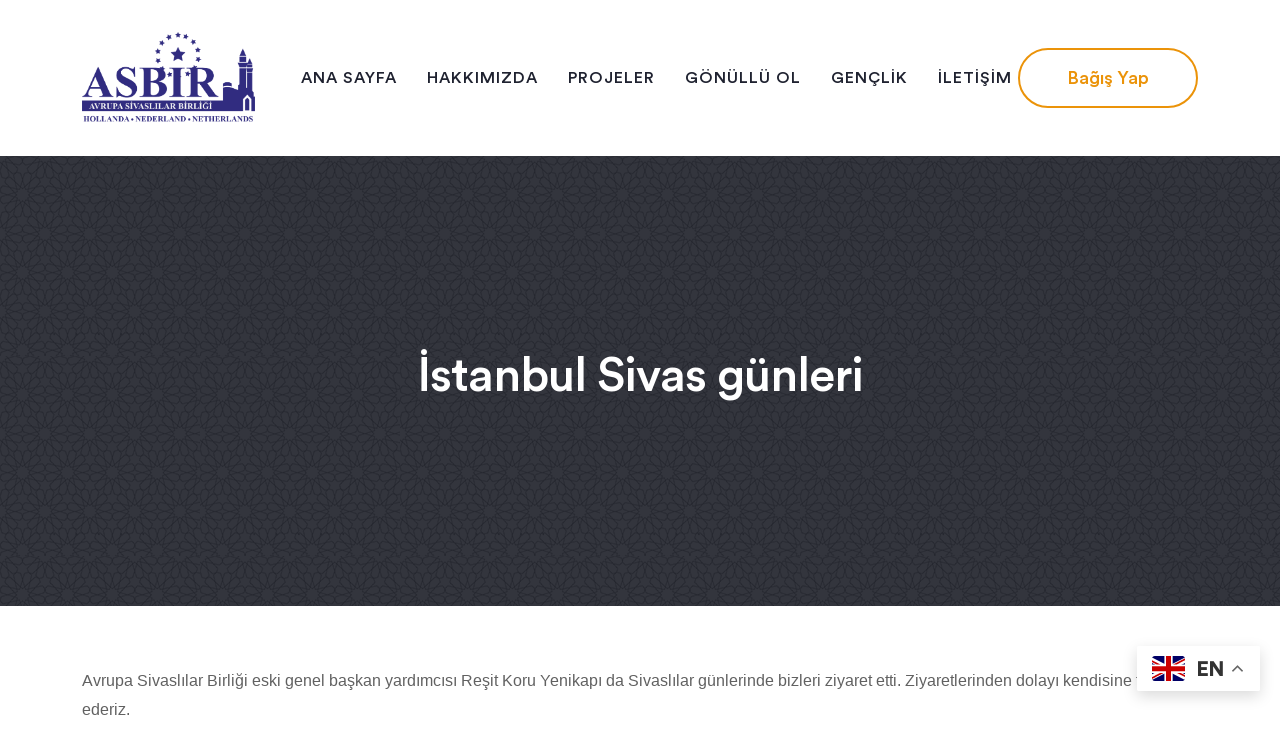

--- FILE ---
content_type: text/html; charset=UTF-8
request_url: https://www.asbir.nl/istanbul-sivas-gunleri
body_size: 11519
content:
<!DOCTYPE html>
<html lang="en">
<head>
    <meta charset="UTF-8">
    <meta name="viewport" content="width=device-width, initial-scale=1.0">
            <meta name="description" content="">
        <title>İstanbul Sivas günleri &#8211; Asbir &#8211; Avrupa Sivaslılar Birliği Hollanda</title>
<meta name='robots' content='max-image-preview:large' />
<link rel="alternate" title="oEmbed (JSON)" type="application/json+oembed" href="https://www.asbir.nl/wp-json/oembed/1.0/embed?url=https%3A%2F%2Fwww.asbir.nl%2Fistanbul-sivas-gunleri" />
<link rel="alternate" title="oEmbed (XML)" type="text/xml+oembed" href="https://www.asbir.nl/wp-json/oembed/1.0/embed?url=https%3A%2F%2Fwww.asbir.nl%2Fistanbul-sivas-gunleri&#038;format=xml" />
<style id='wp-img-auto-sizes-contain-inline-css' type='text/css'>
img:is([sizes=auto i],[sizes^="auto," i]){contain-intrinsic-size:3000px 1500px}
/*# sourceURL=wp-img-auto-sizes-contain-inline-css */
</style>
<style id='wp-emoji-styles-inline-css' type='text/css'>

	img.wp-smiley, img.emoji {
		display: inline !important;
		border: none !important;
		box-shadow: none !important;
		height: 1em !important;
		width: 1em !important;
		margin: 0 0.07em !important;
		vertical-align: -0.1em !important;
		background: none !important;
		padding: 0 !important;
	}
/*# sourceURL=wp-emoji-styles-inline-css */
</style>
<style id='wp-block-library-inline-css' type='text/css'>
:root{--wp-block-synced-color:#7a00df;--wp-block-synced-color--rgb:122,0,223;--wp-bound-block-color:var(--wp-block-synced-color);--wp-editor-canvas-background:#ddd;--wp-admin-theme-color:#007cba;--wp-admin-theme-color--rgb:0,124,186;--wp-admin-theme-color-darker-10:#006ba1;--wp-admin-theme-color-darker-10--rgb:0,107,160.5;--wp-admin-theme-color-darker-20:#005a87;--wp-admin-theme-color-darker-20--rgb:0,90,135;--wp-admin-border-width-focus:2px}@media (min-resolution:192dpi){:root{--wp-admin-border-width-focus:1.5px}}.wp-element-button{cursor:pointer}:root .has-very-light-gray-background-color{background-color:#eee}:root .has-very-dark-gray-background-color{background-color:#313131}:root .has-very-light-gray-color{color:#eee}:root .has-very-dark-gray-color{color:#313131}:root .has-vivid-green-cyan-to-vivid-cyan-blue-gradient-background{background:linear-gradient(135deg,#00d084,#0693e3)}:root .has-purple-crush-gradient-background{background:linear-gradient(135deg,#34e2e4,#4721fb 50%,#ab1dfe)}:root .has-hazy-dawn-gradient-background{background:linear-gradient(135deg,#faaca8,#dad0ec)}:root .has-subdued-olive-gradient-background{background:linear-gradient(135deg,#fafae1,#67a671)}:root .has-atomic-cream-gradient-background{background:linear-gradient(135deg,#fdd79a,#004a59)}:root .has-nightshade-gradient-background{background:linear-gradient(135deg,#330968,#31cdcf)}:root .has-midnight-gradient-background{background:linear-gradient(135deg,#020381,#2874fc)}:root{--wp--preset--font-size--normal:16px;--wp--preset--font-size--huge:42px}.has-regular-font-size{font-size:1em}.has-larger-font-size{font-size:2.625em}.has-normal-font-size{font-size:var(--wp--preset--font-size--normal)}.has-huge-font-size{font-size:var(--wp--preset--font-size--huge)}.has-text-align-center{text-align:center}.has-text-align-left{text-align:left}.has-text-align-right{text-align:right}.has-fit-text{white-space:nowrap!important}#end-resizable-editor-section{display:none}.aligncenter{clear:both}.items-justified-left{justify-content:flex-start}.items-justified-center{justify-content:center}.items-justified-right{justify-content:flex-end}.items-justified-space-between{justify-content:space-between}.screen-reader-text{border:0;clip-path:inset(50%);height:1px;margin:-1px;overflow:hidden;padding:0;position:absolute;width:1px;word-wrap:normal!important}.screen-reader-text:focus{background-color:#ddd;clip-path:none;color:#444;display:block;font-size:1em;height:auto;left:5px;line-height:normal;padding:15px 23px 14px;text-decoration:none;top:5px;width:auto;z-index:100000}html :where(.has-border-color){border-style:solid}html :where([style*=border-top-color]){border-top-style:solid}html :where([style*=border-right-color]){border-right-style:solid}html :where([style*=border-bottom-color]){border-bottom-style:solid}html :where([style*=border-left-color]){border-left-style:solid}html :where([style*=border-width]){border-style:solid}html :where([style*=border-top-width]){border-top-style:solid}html :where([style*=border-right-width]){border-right-style:solid}html :where([style*=border-bottom-width]){border-bottom-style:solid}html :where([style*=border-left-width]){border-left-style:solid}html :where(img[class*=wp-image-]){height:auto;max-width:100%}:where(figure){margin:0 0 1em}html :where(.is-position-sticky){--wp-admin--admin-bar--position-offset:var(--wp-admin--admin-bar--height,0px)}@media screen and (max-width:600px){html :where(.is-position-sticky){--wp-admin--admin-bar--position-offset:0px}}

/*# sourceURL=wp-block-library-inline-css */
</style><style id='wp-block-image-inline-css' type='text/css'>
.wp-block-image>a,.wp-block-image>figure>a{display:inline-block}.wp-block-image img{box-sizing:border-box;height:auto;max-width:100%;vertical-align:bottom}@media not (prefers-reduced-motion){.wp-block-image img.hide{visibility:hidden}.wp-block-image img.show{animation:show-content-image .4s}}.wp-block-image[style*=border-radius] img,.wp-block-image[style*=border-radius]>a{border-radius:inherit}.wp-block-image.has-custom-border img{box-sizing:border-box}.wp-block-image.aligncenter{text-align:center}.wp-block-image.alignfull>a,.wp-block-image.alignwide>a{width:100%}.wp-block-image.alignfull img,.wp-block-image.alignwide img{height:auto;width:100%}.wp-block-image .aligncenter,.wp-block-image .alignleft,.wp-block-image .alignright,.wp-block-image.aligncenter,.wp-block-image.alignleft,.wp-block-image.alignright{display:table}.wp-block-image .aligncenter>figcaption,.wp-block-image .alignleft>figcaption,.wp-block-image .alignright>figcaption,.wp-block-image.aligncenter>figcaption,.wp-block-image.alignleft>figcaption,.wp-block-image.alignright>figcaption{caption-side:bottom;display:table-caption}.wp-block-image .alignleft{float:left;margin:.5em 1em .5em 0}.wp-block-image .alignright{float:right;margin:.5em 0 .5em 1em}.wp-block-image .aligncenter{margin-left:auto;margin-right:auto}.wp-block-image :where(figcaption){margin-bottom:1em;margin-top:.5em}.wp-block-image.is-style-circle-mask img{border-radius:9999px}@supports ((-webkit-mask-image:none) or (mask-image:none)) or (-webkit-mask-image:none){.wp-block-image.is-style-circle-mask img{border-radius:0;-webkit-mask-image:url('data:image/svg+xml;utf8,<svg viewBox="0 0 100 100" xmlns="http://www.w3.org/2000/svg"><circle cx="50" cy="50" r="50"/></svg>');mask-image:url('data:image/svg+xml;utf8,<svg viewBox="0 0 100 100" xmlns="http://www.w3.org/2000/svg"><circle cx="50" cy="50" r="50"/></svg>');mask-mode:alpha;-webkit-mask-position:center;mask-position:center;-webkit-mask-repeat:no-repeat;mask-repeat:no-repeat;-webkit-mask-size:contain;mask-size:contain}}:root :where(.wp-block-image.is-style-rounded img,.wp-block-image .is-style-rounded img){border-radius:9999px}.wp-block-image figure{margin:0}.wp-lightbox-container{display:flex;flex-direction:column;position:relative}.wp-lightbox-container img{cursor:zoom-in}.wp-lightbox-container img:hover+button{opacity:1}.wp-lightbox-container button{align-items:center;backdrop-filter:blur(16px) saturate(180%);background-color:#5a5a5a40;border:none;border-radius:4px;cursor:zoom-in;display:flex;height:20px;justify-content:center;opacity:0;padding:0;position:absolute;right:16px;text-align:center;top:16px;width:20px;z-index:100}@media not (prefers-reduced-motion){.wp-lightbox-container button{transition:opacity .2s ease}}.wp-lightbox-container button:focus-visible{outline:3px auto #5a5a5a40;outline:3px auto -webkit-focus-ring-color;outline-offset:3px}.wp-lightbox-container button:hover{cursor:pointer;opacity:1}.wp-lightbox-container button:focus{opacity:1}.wp-lightbox-container button:focus,.wp-lightbox-container button:hover,.wp-lightbox-container button:not(:hover):not(:active):not(.has-background){background-color:#5a5a5a40;border:none}.wp-lightbox-overlay{box-sizing:border-box;cursor:zoom-out;height:100vh;left:0;overflow:hidden;position:fixed;top:0;visibility:hidden;width:100%;z-index:100000}.wp-lightbox-overlay .close-button{align-items:center;cursor:pointer;display:flex;justify-content:center;min-height:40px;min-width:40px;padding:0;position:absolute;right:calc(env(safe-area-inset-right) + 16px);top:calc(env(safe-area-inset-top) + 16px);z-index:5000000}.wp-lightbox-overlay .close-button:focus,.wp-lightbox-overlay .close-button:hover,.wp-lightbox-overlay .close-button:not(:hover):not(:active):not(.has-background){background:none;border:none}.wp-lightbox-overlay .lightbox-image-container{height:var(--wp--lightbox-container-height);left:50%;overflow:hidden;position:absolute;top:50%;transform:translate(-50%,-50%);transform-origin:top left;width:var(--wp--lightbox-container-width);z-index:9999999999}.wp-lightbox-overlay .wp-block-image{align-items:center;box-sizing:border-box;display:flex;height:100%;justify-content:center;margin:0;position:relative;transform-origin:0 0;width:100%;z-index:3000000}.wp-lightbox-overlay .wp-block-image img{height:var(--wp--lightbox-image-height);min-height:var(--wp--lightbox-image-height);min-width:var(--wp--lightbox-image-width);width:var(--wp--lightbox-image-width)}.wp-lightbox-overlay .wp-block-image figcaption{display:none}.wp-lightbox-overlay button{background:none;border:none}.wp-lightbox-overlay .scrim{background-color:#fff;height:100%;opacity:.9;position:absolute;width:100%;z-index:2000000}.wp-lightbox-overlay.active{visibility:visible}@media not (prefers-reduced-motion){.wp-lightbox-overlay.active{animation:turn-on-visibility .25s both}.wp-lightbox-overlay.active img{animation:turn-on-visibility .35s both}.wp-lightbox-overlay.show-closing-animation:not(.active){animation:turn-off-visibility .35s both}.wp-lightbox-overlay.show-closing-animation:not(.active) img{animation:turn-off-visibility .25s both}.wp-lightbox-overlay.zoom.active{animation:none;opacity:1;visibility:visible}.wp-lightbox-overlay.zoom.active .lightbox-image-container{animation:lightbox-zoom-in .4s}.wp-lightbox-overlay.zoom.active .lightbox-image-container img{animation:none}.wp-lightbox-overlay.zoom.active .scrim{animation:turn-on-visibility .4s forwards}.wp-lightbox-overlay.zoom.show-closing-animation:not(.active){animation:none}.wp-lightbox-overlay.zoom.show-closing-animation:not(.active) .lightbox-image-container{animation:lightbox-zoom-out .4s}.wp-lightbox-overlay.zoom.show-closing-animation:not(.active) .lightbox-image-container img{animation:none}.wp-lightbox-overlay.zoom.show-closing-animation:not(.active) .scrim{animation:turn-off-visibility .4s forwards}}@keyframes show-content-image{0%{visibility:hidden}99%{visibility:hidden}to{visibility:visible}}@keyframes turn-on-visibility{0%{opacity:0}to{opacity:1}}@keyframes turn-off-visibility{0%{opacity:1;visibility:visible}99%{opacity:0;visibility:visible}to{opacity:0;visibility:hidden}}@keyframes lightbox-zoom-in{0%{transform:translate(calc((-100vw + var(--wp--lightbox-scrollbar-width))/2 + var(--wp--lightbox-initial-left-position)),calc(-50vh + var(--wp--lightbox-initial-top-position))) scale(var(--wp--lightbox-scale))}to{transform:translate(-50%,-50%) scale(1)}}@keyframes lightbox-zoom-out{0%{transform:translate(-50%,-50%) scale(1);visibility:visible}99%{visibility:visible}to{transform:translate(calc((-100vw + var(--wp--lightbox-scrollbar-width))/2 + var(--wp--lightbox-initial-left-position)),calc(-50vh + var(--wp--lightbox-initial-top-position))) scale(var(--wp--lightbox-scale));visibility:hidden}}
/*# sourceURL=https://www.asbir.nl/wp-includes/blocks/image/style.min.css */
</style>
<style id='wp-block-paragraph-inline-css' type='text/css'>
.is-small-text{font-size:.875em}.is-regular-text{font-size:1em}.is-large-text{font-size:2.25em}.is-larger-text{font-size:3em}.has-drop-cap:not(:focus):first-letter{float:left;font-size:8.4em;font-style:normal;font-weight:100;line-height:.68;margin:.05em .1em 0 0;text-transform:uppercase}body.rtl .has-drop-cap:not(:focus):first-letter{float:none;margin-left:.1em}p.has-drop-cap.has-background{overflow:hidden}:root :where(p.has-background){padding:1.25em 2.375em}:where(p.has-text-color:not(.has-link-color)) a{color:inherit}p.has-text-align-left[style*="writing-mode:vertical-lr"],p.has-text-align-right[style*="writing-mode:vertical-rl"]{rotate:180deg}
/*# sourceURL=https://www.asbir.nl/wp-includes/blocks/paragraph/style.min.css */
</style>
<style id='global-styles-inline-css' type='text/css'>
:root{--wp--preset--aspect-ratio--square: 1;--wp--preset--aspect-ratio--4-3: 4/3;--wp--preset--aspect-ratio--3-4: 3/4;--wp--preset--aspect-ratio--3-2: 3/2;--wp--preset--aspect-ratio--2-3: 2/3;--wp--preset--aspect-ratio--16-9: 16/9;--wp--preset--aspect-ratio--9-16: 9/16;--wp--preset--color--black: #000000;--wp--preset--color--cyan-bluish-gray: #abb8c3;--wp--preset--color--white: #ffffff;--wp--preset--color--pale-pink: #f78da7;--wp--preset--color--vivid-red: #cf2e2e;--wp--preset--color--luminous-vivid-orange: #ff6900;--wp--preset--color--luminous-vivid-amber: #fcb900;--wp--preset--color--light-green-cyan: #7bdcb5;--wp--preset--color--vivid-green-cyan: #00d084;--wp--preset--color--pale-cyan-blue: #8ed1fc;--wp--preset--color--vivid-cyan-blue: #0693e3;--wp--preset--color--vivid-purple: #9b51e0;--wp--preset--gradient--vivid-cyan-blue-to-vivid-purple: linear-gradient(135deg,rgb(6,147,227) 0%,rgb(155,81,224) 100%);--wp--preset--gradient--light-green-cyan-to-vivid-green-cyan: linear-gradient(135deg,rgb(122,220,180) 0%,rgb(0,208,130) 100%);--wp--preset--gradient--luminous-vivid-amber-to-luminous-vivid-orange: linear-gradient(135deg,rgb(252,185,0) 0%,rgb(255,105,0) 100%);--wp--preset--gradient--luminous-vivid-orange-to-vivid-red: linear-gradient(135deg,rgb(255,105,0) 0%,rgb(207,46,46) 100%);--wp--preset--gradient--very-light-gray-to-cyan-bluish-gray: linear-gradient(135deg,rgb(238,238,238) 0%,rgb(169,184,195) 100%);--wp--preset--gradient--cool-to-warm-spectrum: linear-gradient(135deg,rgb(74,234,220) 0%,rgb(151,120,209) 20%,rgb(207,42,186) 40%,rgb(238,44,130) 60%,rgb(251,105,98) 80%,rgb(254,248,76) 100%);--wp--preset--gradient--blush-light-purple: linear-gradient(135deg,rgb(255,206,236) 0%,rgb(152,150,240) 100%);--wp--preset--gradient--blush-bordeaux: linear-gradient(135deg,rgb(254,205,165) 0%,rgb(254,45,45) 50%,rgb(107,0,62) 100%);--wp--preset--gradient--luminous-dusk: linear-gradient(135deg,rgb(255,203,112) 0%,rgb(199,81,192) 50%,rgb(65,88,208) 100%);--wp--preset--gradient--pale-ocean: linear-gradient(135deg,rgb(255,245,203) 0%,rgb(182,227,212) 50%,rgb(51,167,181) 100%);--wp--preset--gradient--electric-grass: linear-gradient(135deg,rgb(202,248,128) 0%,rgb(113,206,126) 100%);--wp--preset--gradient--midnight: linear-gradient(135deg,rgb(2,3,129) 0%,rgb(40,116,252) 100%);--wp--preset--font-size--small: 13px;--wp--preset--font-size--medium: 20px;--wp--preset--font-size--large: 36px;--wp--preset--font-size--x-large: 42px;--wp--preset--spacing--20: 0.44rem;--wp--preset--spacing--30: 0.67rem;--wp--preset--spacing--40: 1rem;--wp--preset--spacing--50: 1.5rem;--wp--preset--spacing--60: 2.25rem;--wp--preset--spacing--70: 3.38rem;--wp--preset--spacing--80: 5.06rem;--wp--preset--shadow--natural: 6px 6px 9px rgba(0, 0, 0, 0.2);--wp--preset--shadow--deep: 12px 12px 50px rgba(0, 0, 0, 0.4);--wp--preset--shadow--sharp: 6px 6px 0px rgba(0, 0, 0, 0.2);--wp--preset--shadow--outlined: 6px 6px 0px -3px rgb(255, 255, 255), 6px 6px rgb(0, 0, 0);--wp--preset--shadow--crisp: 6px 6px 0px rgb(0, 0, 0);}:where(.is-layout-flex){gap: 0.5em;}:where(.is-layout-grid){gap: 0.5em;}body .is-layout-flex{display: flex;}.is-layout-flex{flex-wrap: wrap;align-items: center;}.is-layout-flex > :is(*, div){margin: 0;}body .is-layout-grid{display: grid;}.is-layout-grid > :is(*, div){margin: 0;}:where(.wp-block-columns.is-layout-flex){gap: 2em;}:where(.wp-block-columns.is-layout-grid){gap: 2em;}:where(.wp-block-post-template.is-layout-flex){gap: 1.25em;}:where(.wp-block-post-template.is-layout-grid){gap: 1.25em;}.has-black-color{color: var(--wp--preset--color--black) !important;}.has-cyan-bluish-gray-color{color: var(--wp--preset--color--cyan-bluish-gray) !important;}.has-white-color{color: var(--wp--preset--color--white) !important;}.has-pale-pink-color{color: var(--wp--preset--color--pale-pink) !important;}.has-vivid-red-color{color: var(--wp--preset--color--vivid-red) !important;}.has-luminous-vivid-orange-color{color: var(--wp--preset--color--luminous-vivid-orange) !important;}.has-luminous-vivid-amber-color{color: var(--wp--preset--color--luminous-vivid-amber) !important;}.has-light-green-cyan-color{color: var(--wp--preset--color--light-green-cyan) !important;}.has-vivid-green-cyan-color{color: var(--wp--preset--color--vivid-green-cyan) !important;}.has-pale-cyan-blue-color{color: var(--wp--preset--color--pale-cyan-blue) !important;}.has-vivid-cyan-blue-color{color: var(--wp--preset--color--vivid-cyan-blue) !important;}.has-vivid-purple-color{color: var(--wp--preset--color--vivid-purple) !important;}.has-black-background-color{background-color: var(--wp--preset--color--black) !important;}.has-cyan-bluish-gray-background-color{background-color: var(--wp--preset--color--cyan-bluish-gray) !important;}.has-white-background-color{background-color: var(--wp--preset--color--white) !important;}.has-pale-pink-background-color{background-color: var(--wp--preset--color--pale-pink) !important;}.has-vivid-red-background-color{background-color: var(--wp--preset--color--vivid-red) !important;}.has-luminous-vivid-orange-background-color{background-color: var(--wp--preset--color--luminous-vivid-orange) !important;}.has-luminous-vivid-amber-background-color{background-color: var(--wp--preset--color--luminous-vivid-amber) !important;}.has-light-green-cyan-background-color{background-color: var(--wp--preset--color--light-green-cyan) !important;}.has-vivid-green-cyan-background-color{background-color: var(--wp--preset--color--vivid-green-cyan) !important;}.has-pale-cyan-blue-background-color{background-color: var(--wp--preset--color--pale-cyan-blue) !important;}.has-vivid-cyan-blue-background-color{background-color: var(--wp--preset--color--vivid-cyan-blue) !important;}.has-vivid-purple-background-color{background-color: var(--wp--preset--color--vivid-purple) !important;}.has-black-border-color{border-color: var(--wp--preset--color--black) !important;}.has-cyan-bluish-gray-border-color{border-color: var(--wp--preset--color--cyan-bluish-gray) !important;}.has-white-border-color{border-color: var(--wp--preset--color--white) !important;}.has-pale-pink-border-color{border-color: var(--wp--preset--color--pale-pink) !important;}.has-vivid-red-border-color{border-color: var(--wp--preset--color--vivid-red) !important;}.has-luminous-vivid-orange-border-color{border-color: var(--wp--preset--color--luminous-vivid-orange) !important;}.has-luminous-vivid-amber-border-color{border-color: var(--wp--preset--color--luminous-vivid-amber) !important;}.has-light-green-cyan-border-color{border-color: var(--wp--preset--color--light-green-cyan) !important;}.has-vivid-green-cyan-border-color{border-color: var(--wp--preset--color--vivid-green-cyan) !important;}.has-pale-cyan-blue-border-color{border-color: var(--wp--preset--color--pale-cyan-blue) !important;}.has-vivid-cyan-blue-border-color{border-color: var(--wp--preset--color--vivid-cyan-blue) !important;}.has-vivid-purple-border-color{border-color: var(--wp--preset--color--vivid-purple) !important;}.has-vivid-cyan-blue-to-vivid-purple-gradient-background{background: var(--wp--preset--gradient--vivid-cyan-blue-to-vivid-purple) !important;}.has-light-green-cyan-to-vivid-green-cyan-gradient-background{background: var(--wp--preset--gradient--light-green-cyan-to-vivid-green-cyan) !important;}.has-luminous-vivid-amber-to-luminous-vivid-orange-gradient-background{background: var(--wp--preset--gradient--luminous-vivid-amber-to-luminous-vivid-orange) !important;}.has-luminous-vivid-orange-to-vivid-red-gradient-background{background: var(--wp--preset--gradient--luminous-vivid-orange-to-vivid-red) !important;}.has-very-light-gray-to-cyan-bluish-gray-gradient-background{background: var(--wp--preset--gradient--very-light-gray-to-cyan-bluish-gray) !important;}.has-cool-to-warm-spectrum-gradient-background{background: var(--wp--preset--gradient--cool-to-warm-spectrum) !important;}.has-blush-light-purple-gradient-background{background: var(--wp--preset--gradient--blush-light-purple) !important;}.has-blush-bordeaux-gradient-background{background: var(--wp--preset--gradient--blush-bordeaux) !important;}.has-luminous-dusk-gradient-background{background: var(--wp--preset--gradient--luminous-dusk) !important;}.has-pale-ocean-gradient-background{background: var(--wp--preset--gradient--pale-ocean) !important;}.has-electric-grass-gradient-background{background: var(--wp--preset--gradient--electric-grass) !important;}.has-midnight-gradient-background{background: var(--wp--preset--gradient--midnight) !important;}.has-small-font-size{font-size: var(--wp--preset--font-size--small) !important;}.has-medium-font-size{font-size: var(--wp--preset--font-size--medium) !important;}.has-large-font-size{font-size: var(--wp--preset--font-size--large) !important;}.has-x-large-font-size{font-size: var(--wp--preset--font-size--x-large) !important;}
/*# sourceURL=global-styles-inline-css */
</style>

<style id='classic-theme-styles-inline-css' type='text/css'>
/*! This file is auto-generated */
.wp-block-button__link{color:#fff;background-color:#32373c;border-radius:9999px;box-shadow:none;text-decoration:none;padding:calc(.667em + 2px) calc(1.333em + 2px);font-size:1.125em}.wp-block-file__button{background:#32373c;color:#fff;text-decoration:none}
/*# sourceURL=/wp-includes/css/classic-themes.min.css */
</style>
<link rel='stylesheet' id='paytium-public-css' href='https://usercontent.one/wp/www.asbir.nl/wp-content/plugins/paytium/public/css/public.css?ver=5.0.0&media=1730634168' type='text/css' media='all' />
<link rel='stylesheet' id='paytium-jquery-ui-css' href='https://usercontent.one/wp/www.asbir.nl/wp-content/plugins/paytium/public/css/jquery-ui.css?ver=5.0.0&media=1730634168' type='text/css' media='all' />
<link rel='stylesheet' id='my-theme-extra-style-css' href='https://usercontent.one/wp/www.asbir.nl/wp-content/themes/asbir-2024v2/assets/css/font-awesome-all.css?media=1730634168?ver=5e752010f5c23d20064792afda6def92' type='text/css' media='all' />
<link rel='stylesheet' id='my-theme-extra-style-flaticon-css' href='https://usercontent.one/wp/www.asbir.nl/wp-content/themes/asbir-2024v2/assets/css/flaticon_save_us.css?media=1730634168?ver=5e752010f5c23d20064792afda6def92' type='text/css' media='all' />
<link rel='stylesheet' id='my-theme-extra-style-owl-css' href='https://usercontent.one/wp/www.asbir.nl/wp-content/themes/asbir-2024v2/assets/css/owl.css?media=1730634168?ver=5e752010f5c23d20064792afda6def92' type='text/css' media='all' />
<link rel='stylesheet' id='my-theme-extra-style-jquery-theme-css' href='https://usercontent.one/wp/www.asbir.nl/wp-content/themes/asbir-2024v2/assets/css/jquery-ui.theme.min.css?media=1730634168?ver=5e752010f5c23d20064792afda6def92' type='text/css' media='all' />
<link rel='stylesheet' id='my-theme-extra-style-jquery-structure-css' href='https://usercontent.one/wp/www.asbir.nl/wp-content/themes/asbir-2024v2/assets/css/jquery-ui.structure.min.css?media=1730634168?ver=5e752010f5c23d20064792afda6def92' type='text/css' media='all' />
<link rel='stylesheet' id='my-theme-extra-style-bootstrap-css' href='https://usercontent.one/wp/www.asbir.nl/wp-content/themes/asbir-2024v2/assets/css/bootstrap.css?media=1730634168?ver=5e752010f5c23d20064792afda6def92' type='text/css' media='all' />
<link rel='stylesheet' id='my-theme-extra-style-facybox-css' href='https://usercontent.one/wp/www.asbir.nl/wp-content/themes/asbir-2024v2/assets/css/jquery.fancybox.min.css?media=1730634168?ver=5e752010f5c23d20064792afda6def92' type='text/css' media='all' />
<link rel='stylesheet' id='my-theme-extra-style-magnific-css' href='https://usercontent.one/wp/www.asbir.nl/wp-content/themes/asbir-2024v2/assets/css/magnific-popup.css?media=1730634168?ver=5e752010f5c23d20064792afda6def92' type='text/css' media='all' />
<link rel='stylesheet' id='my-theme-extra-style-progresscircle-css' href='https://usercontent.one/wp/www.asbir.nl/wp-content/themes/asbir-2024v2/assets/css/progresscircle.css?media=1730634168?ver=5e752010f5c23d20064792afda6def92' type='text/css' media='all' />
<link rel='stylesheet' id='my-theme-extra-style-icomoon-css' href='https://usercontent.one/wp/www.asbir.nl/wp-content/themes/asbir-2024v2/assets/css/icomoon.css?media=1730634168?ver=5e752010f5c23d20064792afda6def92' type='text/css' media='all' />
<link rel='stylesheet' id='my-theme-extra-style-animate-css' href='https://usercontent.one/wp/www.asbir.nl/wp-content/themes/asbir-2024v2/assets/css/animate.css?media=1730634168?ver=5e752010f5c23d20064792afda6def92' type='text/css' media='all' />
<link rel='stylesheet' id='my-theme-extra-style-elpath-css' href='https://usercontent.one/wp/www.asbir.nl/wp-content/themes/asbir-2024v2/assets/css/elpath.css?media=1730634168?ver=5e752010f5c23d20064792afda6def92' type='text/css' media='all' />
<link rel='stylesheet' id='my-theme-extra-style-color-css' href='https://usercontent.one/wp/www.asbir.nl/wp-content/themes/asbir-2024v2/assets/css/color.css?media=1730634168?ver=5e752010f5c23d20064792afda6def92' type='text/css' media='all' />
<link rel='stylesheet' id='my-theme-extra-style-nice-css' href='https://usercontent.one/wp/www.asbir.nl/wp-content/themes/asbir-2024v2/assets/css/nice-select.css?media=1730634168?ver=5e752010f5c23d20064792afda6def92' type='text/css' media='all' />
<link rel='stylesheet' id='my-theme-extra-style-global-css' href='https://usercontent.one/wp/www.asbir.nl/wp-content/themes/asbir-2024v2/assets/css/global.css?media=1730634168?ver=5e752010f5c23d20064792afda6def92' type='text/css' media='all' />
<link rel='stylesheet' id='my-theme-extra-style-style-css' href='https://usercontent.one/wp/www.asbir.nl/wp-content/themes/asbir-2024v2/assets/css/style.css?media=1730634168?ver=5e752010f5c23d20064792afda6def92' type='text/css' media='all' />
<link rel='stylesheet' id='my-theme-extra-style-swiper-css' href='https://usercontent.one/wp/www.asbir.nl/wp-content/themes/asbir-2024v2/assets/css/swiper.min.css?media=1730634168?ver=5e752010f5c23d20064792afda6def92' type='text/css' media='all' />
<link rel='stylesheet' id='my-theme-extra-style-responsive-css' href='https://usercontent.one/wp/www.asbir.nl/wp-content/themes/asbir-2024v2/assets/css/responsive.css?media=1730634168?ver=5e752010f5c23d20064792afda6def92' type='text/css' media='all' />
<script type="text/javascript" src="https://www.asbir.nl/wp-includes/js/jquery/jquery.min.js?ver=3.7.1" id="jquery-core-js"></script>
<script type="text/javascript" src="https://www.asbir.nl/wp-includes/js/jquery/jquery-migrate.min.js?ver=3.4.1" id="jquery-migrate-js"></script>
<link rel="https://api.w.org/" href="https://www.asbir.nl/wp-json/" /><link rel="alternate" title="JSON" type="application/json" href="https://www.asbir.nl/wp-json/wp/v2/posts/401" /><link rel="EditURI" type="application/rsd+xml" title="RSD" href="https://www.asbir.nl/xmlrpc.php?rsd" />
<link rel="canonical" href="https://www.asbir.nl/istanbul-sivas-gunleri" />
<style>[class*=" icon-oc-"],[class^=icon-oc-]{speak:none;font-style:normal;font-weight:400;font-variant:normal;text-transform:none;line-height:1;-webkit-font-smoothing:antialiased;-moz-osx-font-smoothing:grayscale}.icon-oc-one-com-white-32px-fill:before{content:"901"}.icon-oc-one-com:before{content:"900"}#one-com-icon,.toplevel_page_onecom-wp .wp-menu-image{speak:none;display:flex;align-items:center;justify-content:center;text-transform:none;line-height:1;-webkit-font-smoothing:antialiased;-moz-osx-font-smoothing:grayscale}.onecom-wp-admin-bar-item>a,.toplevel_page_onecom-wp>.wp-menu-name{font-size:16px;font-weight:400;line-height:1}.toplevel_page_onecom-wp>.wp-menu-name img{width:69px;height:9px;}.wp-submenu-wrap.wp-submenu>.wp-submenu-head>img{width:88px;height:auto}.onecom-wp-admin-bar-item>a img{height:7px!important}.onecom-wp-admin-bar-item>a img,.toplevel_page_onecom-wp>.wp-menu-name img{opacity:.8}.onecom-wp-admin-bar-item.hover>a img,.toplevel_page_onecom-wp.wp-has-current-submenu>.wp-menu-name img,li.opensub>a.toplevel_page_onecom-wp>.wp-menu-name img{opacity:1}#one-com-icon:before,.onecom-wp-admin-bar-item>a:before,.toplevel_page_onecom-wp>.wp-menu-image:before{content:'';position:static!important;background-color:rgba(240,245,250,.4);border-radius:102px;width:18px;height:18px;padding:0!important}.onecom-wp-admin-bar-item>a:before{width:14px;height:14px}.onecom-wp-admin-bar-item.hover>a:before,.toplevel_page_onecom-wp.opensub>a>.wp-menu-image:before,.toplevel_page_onecom-wp.wp-has-current-submenu>.wp-menu-image:before{background-color:#76b82a}.onecom-wp-admin-bar-item>a{display:inline-flex!important;align-items:center;justify-content:center}#one-com-logo-wrapper{font-size:4em}#one-com-icon{vertical-align:middle}.imagify-welcome{display:none !important;}</style><style type="text/css" media="screen"></style><link rel="icon" href="https://usercontent.one/wp/www.asbir.nl/wp-content/uploads/2020/11/cropped-logo-32x32.png?media=1730634168" sizes="32x32" />
<link rel="icon" href="https://usercontent.one/wp/www.asbir.nl/wp-content/uploads/2020/11/cropped-logo-192x192.png?media=1730634168" sizes="192x192" />
<link rel="apple-touch-icon" href="https://usercontent.one/wp/www.asbir.nl/wp-content/uploads/2020/11/cropped-logo-180x180.png?media=1730634168" />
<meta name="msapplication-TileImage" content="https://usercontent.one/wp/www.asbir.nl/wp-content/uploads/2020/11/cropped-logo-270x270.png?media=1730634168" />
</head>
<body data-rsssl=1>

<div class="boxed_wrapper">
    <!-- preloader -->
    <div class="loader-wrap">
        <div class="preloader">
            <div class="preloader-close">x</div>
            <div id="handle-preloader" class="handle-preloader home-1">
                <div class="book">
                    <div class="inner">
                        <div class="preloader-left"></div>
                        <div class="preloader-middle"></div>
                        <div class="preloader-right"></div>
                    </div>
                    <ul>
                        <li></li>
                        <li></li>
                        <li></li>
                        <li></li>
                        <li></li>
                        <li></li>
                        <li></li>
                        <li></li>
                        <li></li>
                        <li></li>
                        <li></li>
                        <li></li>
                        <li></li>
                        <li></li>
                        <li></li>
                        <li></li>
                        <li></li>
                        <li></li>
                    </ul>
                </div>
            </div>
        </div>
    </div>
    <!-- preloader end -->

    <!-- main header -->
    <header class="main-header style-one style-three">

        <div class="header-lower">

            <div class="header_bottom p_relative">
                <div class="container">
                    <div class="outer-box">
                        <div class="logo-box">
                            <figure class="logo">
                                <a href="https://www.asbir.nl">
                                                                            <img src="https://usercontent.one/wp/www.asbir.nl/wp-content/themes/asbir-2024v2/assets/images/asbir-logo-org.png?media=1730634168"
                                             alt="Avrupa Sivaslılar Birliği Hollanda">
                                                                    </a>
                            </figure>
                        </div>
                        <div class="menu-area">
                            <!--Mobile Navigation Toggler-->
                            <div class="mobile-nav-toggler">
                                <i class="icon-bar"></i>
                                <i class="icon-bar"></i>
                                <i class="icon-bar"></i>
                            </div>
                            <nav class="main-menu navbar-expand-md navbar-light">
                                <div class="collapse navbar-collapse show clearfix" id="navbarSupportedContent" lang="tr">
                                    <ul id="menu-my-custom-menu" class="navigation clearfix"><li id="menu-item-168" class="menu-item menu-item-type-custom menu-item-object-custom menu-item-home menu-item-168"><a href="https://www.asbir.nl/">Ana Sayfa</a></li>
<li id="menu-item-126" class="menu-item menu-item-type-post_type menu-item-object-page menu-item-126"><a href="https://www.asbir.nl/hakkimizda">Hakkımızda</a></li>
<li id="menu-item-260" class="menu-item menu-item-type-taxonomy menu-item-object-category menu-item-260"><a href="https://www.asbir.nl/kategori/projecten">Projeler</a></li>
<li id="menu-item-276" class="menu-item menu-item-type-post_type menu-item-object-page menu-item-276"><a href="https://www.asbir.nl/uye-ol">Gönüllü Ol</a></li>
<li id="menu-item-4654" class="menu-item menu-item-type-post_type menu-item-object-page menu-item-4654"><a href="https://www.asbir.nl/genclik">Gençlik</a></li>
<li id="menu-item-125" class="menu-item menu-item-type-post_type menu-item-object-page menu-item-125"><a href="https://www.asbir.nl/iletisim">İletişim</a></li>
</ul>                                </div>
                            </nav>
                        </div>
                        <div class="header__right">
                            <div class="header__right__button">
                                <div class="header-link-btn"><a href="bagis" class="btn-1 btn-3">Bağış Yap<span></span></a></div>
                            </div>
                        </div>
                    </div>
                </div>
            </div>
        </div>

        <!--sticky Header-->
        <div class="sticky-header">
            <div class="auto_container">
                <div class="outer-box">
                    <div class="logo-box">
                        <figure class="logo" style="font-size:29px"><a href="https://www.asbir.nl">ASBİR</figure>
                    </div>
                    <div class="menu-area">
                        <nav class="main-menu clearfix">
                            <!--Keep This Empty / Menu will come through Javascript-->
                        </nav>
                    </div>
                </div>
            </div>
        </div>
    </header>
    <!-- main-header end -->

    <!-- Mobile Menu  -->
    <div class="mobile-menu">
        <div class="menu-backdrop"></div>
        <div class="close-btn"><i class="fas fa-times"></i></div>
        <nav class="menu-box">
            <div class="nav-logo">
                <a href="https://www.asbir.nl">
                    <img width="240" src="https://usercontent.one/wp/www.asbir.nl/wp-content/themes/asbir-2024v2/assets/images/asbir-logo-org.png?media=1730634168" alt="logo">
                </a>
            </div>
            <div class="menu-outer">
                <!--Here Menu Will Come Automatically Via Javascript / Same Menu as in Header--></div>
            <div class="contact-info">
                <h4>İletişim</h4>
                <ul>
                    <li>Boterbloemstraat 17 <br> 6002 CD Weert / Hollanda</li>
                    <li><a href="tel:+31 624 87 77 46">+31 624 87 77 46</a></li>
                    <li><a href="mailto:info@example.com">info@asbir.nl</a></li>
                </ul>
            </div>
        </nav>
    </div>
    <!-- End Mobile Menu -->
        <!-- common banner -->
    <section class="common-banner">
        <div class="common-banner-image" style="background: url(https://usercontent.one/wp/www.asbir.nl/wp-content/themes/asbir-2024v2/assets/images/pattern2.png?media=1730634168);"></div>

        <div class="common-banner-title">
            <h3>İstanbul Sivas günleri</h3>
        </div>
    </section>
    <!-- common banner -->



    <section class="page">
        <div class="container">
            <div class="row">
                <div class="col-lg-12 pb-60 pt-60">
    
<p>Avrupa Sivaslılar Birliği eski genel başkan yardımcısı Reşit Koru Yenikapı da Sivaslılar günlerinde bizleri ziyaret etti. Ziyaretlerinden dolayı kendisine teşekkür ederiz.</p>



<figure class="wp-block-image size-full"><img fetchpriority="high" decoding="async" width="526" height="701" src="https://usercontent.one/wp/www.asbir.nl/wp-content/uploads/2021/12/255564351_1064846744266209_2934857547754716850_n.jpg?media=1730634168" alt="" class="wp-image-402" srcset="https://usercontent.one/wp/www.asbir.nl/wp-content/uploads/2021/12/255564351_1064846744266209_2934857547754716850_n.jpg?media=1730634168 526w, https://usercontent.one/wp/www.asbir.nl/wp-content/uploads/2021/12/255564351_1064846744266209_2934857547754716850_n-225x300.jpg?media=1730634168 225w" sizes="(max-width: 526px) 100vw, 526px" /></figure>
                </div>
            </div>
        </div>
    </section>


<!-- news-letter -->

<section class="news_letter ">
    <div class="container">
        <div class="news_letter_content">
            <div class="row">
                <div class="col-xl-4 col-lg-4 col-md-12">
                    <div class="news_letter_left p_relative">
                        <i class="icon-envelop"></i>
                        <h4><span>Bültene</span> <br> abone olun</h4>
                    </div>
                </div>
                <div class="col-xl-8 col-lg-8 col-md-12 ps-xl-0">
                    <div class="news_letter_right p_relative">
                        <div class="form-inner p_relative">
                            <form action="index.html" method="post" class="subscribe-form">
                                <div class="form-group">
                                    <input type="email" name="email" placeholder="Email adresiniz" required="">
                                    <div class="news-form-btn">
                                        <button type="submit" class="news_letter_btn"></button>
                                        <a href="javascript:void(0);" class="btn-1 news-btn">abone olun <span></span></a>
                                    </div>
                                </div>
                            </form>
                        </div>
                    </div>
                </div>
            </div>
        </div>
    </div>
</section>
<!-- news-letter-end -->


<!-- main-footer -->
<footer class="main__footer p_relative">
    <div class="main__footer__top">
        <div class="footer__middle  p_relative d_block">
            <div class="auto_container">
                <div class="footer__middle__content">
                    <div class="row clearfix mb-40">
                        <div class="col-lg-4 col-md-6 col-sm-12 footer_column">
                            <div class="footer_widget logo_widget">
                                <div class="footer__logo mb_25">
                                    <figure>
                                        <img src="https://usercontent.one/wp/www.asbir.nl/wp-content/themes/asbir-2024v2/assets/images/asbir-logo.png?media=1730634168" alt="logo">
                                    </figure>
                                </div>
                                <br>
                                55 yıldır Avrupa'da yaşayan Sivaslıları bir araya getiren ASBİR Hollanda, Sivas kültürünü yaşatıyor, dayanışmayı ve birliği sağlıyor.
</br>Hedefimiz: Sivaslıların gurbet ellerde de köklerini unutmamalarını, sosyal ve kültürel açıdan desteklenmelerini sağlamak.
                                </p>
                            </div>
                        </div>
                        <div class="col-lg-4 col-md-6 col-sm-12 footer_column">
                            <div class="footer_widget about_widget ml_95">
                                <div class="widget_title">
                                    <h4>Menu</h4>
                                </div>
                                <ul id="menu-my-custom-menu-1" class="links_list"><li class="menu-item menu-item-type-custom menu-item-object-custom menu-item-home menu-item-168"><a href="https://www.asbir.nl/">Ana Sayfa</a></li>
<li class="menu-item menu-item-type-post_type menu-item-object-page menu-item-126"><a href="https://www.asbir.nl/hakkimizda">Hakkımızda</a></li>
<li class="menu-item menu-item-type-taxonomy menu-item-object-category menu-item-260"><a href="https://www.asbir.nl/kategori/projecten">Projeler</a></li>
<li class="menu-item menu-item-type-post_type menu-item-object-page menu-item-276"><a href="https://www.asbir.nl/uye-ol">Gönüllü Ol</a></li>
<li class="menu-item menu-item-type-post_type menu-item-object-page menu-item-4654"><a href="https://www.asbir.nl/genclik">Gençlik</a></li>
<li class="menu-item menu-item-type-post_type menu-item-object-page menu-item-125"><a href="https://www.asbir.nl/iletisim">İletişim</a></li>
</ul>                            </div>
                        </div>
                        <div class="col-lg-4 col-md-6 col-sm-12 footer_column">
                            <div class="footer_widget contact_widget ml_25">
                                <div class="widget_title">
                                    <h4>İletişim</h4>
                                </div>
                                <ul class="contact_list">
                                    <li><a href="tel:+31 624 87 77 46<"><i class="flaticon-phone-call"></i> <span>+31 624 87 77 46</span></a></li>
                                    <li><a href="mailto:info@asbir.nl"><i class="flaticon-email"></i> <span>info@asbir.nl</span></a></li>
                                    <li><a href="https://maps.app.goo.gl/NNgVuSoVLJHiywW66"><i class="flaticon-pin"></i> <span>Boterbloemstraat 17 <br>6002 CD Weert</span></a></li>
                                </ul>
                            </div>
                        </div>
                    </div>
                </div>
            </div>
        </div>
        <div class="footer_bottom">
            <div class="container">
                <div class="row">
                    <div class="col-lg-12">
                        <div class="copyright-container">
                            <div class="copyright-left">
                                <div class="copyright-reserved">
                                    <p>Copyright - All Rights Reserved.</p>
                                </div>
                            </div>
                        </div>
                    </div>
                </div>
            </div>
        </div>
    </div>

</footer>
<!-- main-footer end -->

</div>
<script type="speculationrules">
{"prefetch":[{"source":"document","where":{"and":[{"href_matches":"/*"},{"not":{"href_matches":["/wp-*.php","/wp-admin/*","/wp-content/uploads/*","/wp-content/*","/wp-content/plugins/*","/wp-content/themes/asbir-2024v2/*","/*\\?(.+)"]}},{"not":{"selector_matches":"a[rel~=\"nofollow\"]"}},{"not":{"selector_matches":".no-prefetch, .no-prefetch a"}}]},"eagerness":"conservative"}]}
</script>
<div class="gtranslate_wrapper" id="gt-wrapper-86007549"></div>
<script type="text/javascript" src="https://usercontent.one/wp/www.asbir.nl/wp-content/plugins/paytium/public/js/parsley.min.js?ver=5.0.0&media=1730634168" id="paytium-parsley-js"></script>
<script type="text/javascript" src="https://www.asbir.nl/wp-includes/js/jquery/ui/core.min.js?ver=1.13.3" id="jquery-ui-core-js"></script>
<script type="text/javascript" src="https://www.asbir.nl/wp-includes/js/jquery/ui/datepicker.min.js?ver=1.13.3" id="jquery-ui-datepicker-js"></script>
<script type="text/javascript" id="jquery-ui-datepicker-js-after">
/* <![CDATA[ */
jQuery(function(jQuery){jQuery.datepicker.setDefaults({"closeText":"Kapat","currentText":"Bug\u00fcn","monthNames":["Ocak","\u015eubat","Mart","Nisan","May\u0131s","Haziran","Temmuz","A\u011fustos","Eyl\u00fcl","Ekim","Kas\u0131m","Aral\u0131k"],"monthNamesShort":["Oca","\u015eub","Mar","Nis","May","Haz","Tem","A\u011fu","Eyl","Eki","Kas","Ara"],"nextText":"Sonraki","prevText":"\u00d6nceki","dayNames":["Pazar","Pazartesi","Sal\u0131","\u00c7ar\u015famba","Per\u015fembe","Cuma","Cumartesi"],"dayNamesShort":["Paz","Pts","Sal","\u00c7ar","Per","Cum","Cts"],"dayNamesMin":["P","P","S","\u00c7","P","C","C"],"dateFormat":"d MM yy","firstDay":1,"isRTL":false});});
//# sourceURL=jquery-ui-datepicker-js-after
/* ]]> */
</script>
<script type="text/javascript" id="paytium-public-js-extra">
/* <![CDATA[ */
var pt = {"currency_symbol":"\u20ac","decimals":"2","thousands_separator":".","decimal_separator":",","debug":"","version":"paytium"};
var paytium_localize_script_vars = {"admin_ajax_url":"https://www.asbir.nl/wp-admin/admin-ajax.php","amount_too_low":"No (valid) amount entered or amount is too low!","subscription_first_payment":"First payment:","field_is_required":"Field '%s' is required!","processing_please_wait":"Processing, please wait...","validation_failed":"Validation failed, please try again."};
//# sourceURL=paytium-public-js-extra
/* ]]> */
</script>
<script type="text/javascript" src="https://usercontent.one/wp/www.asbir.nl/wp-content/plugins/paytium/public/js/public.js?ver=5.0.0&media=1730634168" id="paytium-public-js"></script>
<script type="text/javascript" id="gt_widget_script_86007549-js-before">
/* <![CDATA[ */
window.gtranslateSettings = /* document.write */ window.gtranslateSettings || {};window.gtranslateSettings['86007549'] = {"default_language":"tr","languages":["nl","en","de","tr"],"url_structure":"none","native_language_names":1,"detect_browser_language":1,"flag_style":"2d","wrapper_selector":"#gt-wrapper-86007549","alt_flags":[],"float_switcher_open_direction":"top","switcher_horizontal_position":"right","switcher_vertical_position":"bottom","flags_location":"\/wp-content\/plugins\/gtranslate\/flags\/"};
//# sourceURL=gt_widget_script_86007549-js-before
/* ]]> */
</script><script src="https://usercontent.one/wp/www.asbir.nl/wp-content/plugins/gtranslate/js/float.js?media=1730634168?ver=5e752010f5c23d20064792afda6def92" data-no-optimize="1" data-no-minify="1" data-gt-orig-url="/istanbul-sivas-gunleri" data-gt-orig-domain="www.asbir.nl" data-gt-widget-id="86007549" defer></script><script type="text/javascript" src="https://usercontent.one/wp/www.asbir.nl/wp-content/themes/asbir-2024v2/assets/js/jquery.js?media=1730634168?ver=5e752010f5c23d20064792afda6def92" id="script-jquery-js"></script>
<script type="text/javascript" src="https://usercontent.one/wp/www.asbir.nl/wp-content/themes/asbir-2024v2/assets/js/popper.min.js?media=1730634168?ver=5e752010f5c23d20064792afda6def92" id="script-popper-js"></script>
<script type="text/javascript" src="https://usercontent.one/wp/www.asbir.nl/wp-content/themes/asbir-2024v2/assets/js/bootstrap.min.js?media=1730634168?ver=5e752010f5c23d20064792afda6def92" id="script-bootstrap-js"></script>
<script type="text/javascript" src="https://usercontent.one/wp/www.asbir.nl/wp-content/themes/asbir-2024v2/assets/js/owl.js?media=1730634168?ver=5e752010f5c23d20064792afda6def92" id="script-owl-js"></script>
<script type="text/javascript" src="https://usercontent.one/wp/www.asbir.nl/wp-content/themes/asbir-2024v2/assets/js/wow.js?media=1730634168?ver=5e752010f5c23d20064792afda6def92" id="script-wow-js"></script>
<script type="text/javascript" src="https://usercontent.one/wp/www.asbir.nl/wp-content/themes/asbir-2024v2/assets/js/jquery-ui.min.js?media=1730634168?ver=5e752010f5c23d20064792afda6def92" id="script-jquery-ui-js"></script>
<script type="text/javascript" src="https://usercontent.one/wp/www.asbir.nl/wp-content/themes/asbir-2024v2/assets/js/fontawesome.min.js?media=1730634168?ver=5e752010f5c23d20064792afda6def92" id="script-fontawesome-js"></script>
<script type="text/javascript" src="https://usercontent.one/wp/www.asbir.nl/wp-content/themes/asbir-2024v2/assets/js/all.min.js?media=1730634168?ver=5e752010f5c23d20064792afda6def92" id="script-all-js"></script>
<script type="text/javascript" src="https://usercontent.one/wp/www.asbir.nl/wp-content/themes/asbir-2024v2/assets/js/validation.js?media=1730634168?ver=5e752010f5c23d20064792afda6def92" id="script-validation-js"></script>
<script type="text/javascript" src="https://usercontent.one/wp/www.asbir.nl/wp-content/themes/asbir-2024v2/assets/js/progresscircle.js?media=1730634168?ver=5e752010f5c23d20064792afda6def92" id="script-progresscircle-js"></script>
<script type="text/javascript" src="https://usercontent.one/wp/www.asbir.nl/wp-content/themes/asbir-2024v2/assets/js/scrollbar.js?media=1730634168?ver=5e752010f5c23d20064792afda6def92" id="script-scrollbar-js"></script>
<script type="text/javascript" src="https://usercontent.one/wp/www.asbir.nl/wp-content/themes/asbir-2024v2/assets/js/appear.js?media=1730634168?ver=5e752010f5c23d20064792afda6def92" id="script-appear-js"></script>
<script type="text/javascript" src="https://usercontent.one/wp/www.asbir.nl/wp-content/themes/asbir-2024v2/assets/js/jquery.nice-select.min.js?media=1730634168?ver=5e752010f5c23d20064792afda6def92" id="script-nice-js"></script>
<script type="text/javascript" src="https://usercontent.one/wp/www.asbir.nl/wp-content/themes/asbir-2024v2/assets/js/swiper.min.js?media=1730634168?ver=5e752010f5c23d20064792afda6def92" id="script-swiper-js"></script>
<script type="text/javascript" src="https://usercontent.one/wp/www.asbir.nl/wp-content/themes/asbir-2024v2/assets/js/parallax.min.js?media=1730634168?ver=5e752010f5c23d20064792afda6def92" id="script-parallax-js"></script>
<script type="text/javascript" src="https://usercontent.one/wp/www.asbir.nl/wp-content/themes/asbir-2024v2/assets/js/jquery.fancybox.js?media=1730634168?ver=5e752010f5c23d20064792afda6def92" id="script-fancybox-js"></script>
<script type="text/javascript" src="https://usercontent.one/wp/www.asbir.nl/wp-content/themes/asbir-2024v2/assets/js/jquery.magnific-popup.js?media=1730634168?ver=5e752010f5c23d20064792afda6def92" id="script-magnific-js"></script>
<script type="text/javascript" src="https://usercontent.one/wp/www.asbir.nl/wp-content/themes/asbir-2024v2/assets/js/parallax-scroll.js?media=1730634168?ver=5e752010f5c23d20064792afda6def92" id="script-scroll-js"></script>
<script type="text/javascript" src="https://usercontent.one/wp/www.asbir.nl/wp-content/themes/asbir-2024v2/assets/js/jquery.paroller.min.js?media=1730634168?ver=5e752010f5c23d20064792afda6def92" id="script-paroller-js"></script>
<script type="text/javascript" src="https://usercontent.one/wp/www.asbir.nl/wp-content/themes/asbir-2024v2/assets/js/script.js?media=1730634168?ver=5e752010f5c23d20064792afda6def92" id="script-script-default-js"></script>
<script id="wp-emoji-settings" type="application/json">
{"baseUrl":"https://s.w.org/images/core/emoji/17.0.2/72x72/","ext":".png","svgUrl":"https://s.w.org/images/core/emoji/17.0.2/svg/","svgExt":".svg","source":{"concatemoji":"https://www.asbir.nl/wp-includes/js/wp-emoji-release.min.js?ver=5e752010f5c23d20064792afda6def92"}}
</script>
<script type="module">
/* <![CDATA[ */
/*! This file is auto-generated */
const a=JSON.parse(document.getElementById("wp-emoji-settings").textContent),o=(window._wpemojiSettings=a,"wpEmojiSettingsSupports"),s=["flag","emoji"];function i(e){try{var t={supportTests:e,timestamp:(new Date).valueOf()};sessionStorage.setItem(o,JSON.stringify(t))}catch(e){}}function c(e,t,n){e.clearRect(0,0,e.canvas.width,e.canvas.height),e.fillText(t,0,0);t=new Uint32Array(e.getImageData(0,0,e.canvas.width,e.canvas.height).data);e.clearRect(0,0,e.canvas.width,e.canvas.height),e.fillText(n,0,0);const a=new Uint32Array(e.getImageData(0,0,e.canvas.width,e.canvas.height).data);return t.every((e,t)=>e===a[t])}function p(e,t){e.clearRect(0,0,e.canvas.width,e.canvas.height),e.fillText(t,0,0);var n=e.getImageData(16,16,1,1);for(let e=0;e<n.data.length;e++)if(0!==n.data[e])return!1;return!0}function u(e,t,n,a){switch(t){case"flag":return n(e,"\ud83c\udff3\ufe0f\u200d\u26a7\ufe0f","\ud83c\udff3\ufe0f\u200b\u26a7\ufe0f")?!1:!n(e,"\ud83c\udde8\ud83c\uddf6","\ud83c\udde8\u200b\ud83c\uddf6")&&!n(e,"\ud83c\udff4\udb40\udc67\udb40\udc62\udb40\udc65\udb40\udc6e\udb40\udc67\udb40\udc7f","\ud83c\udff4\u200b\udb40\udc67\u200b\udb40\udc62\u200b\udb40\udc65\u200b\udb40\udc6e\u200b\udb40\udc67\u200b\udb40\udc7f");case"emoji":return!a(e,"\ud83e\u1fac8")}return!1}function f(e,t,n,a){let r;const o=(r="undefined"!=typeof WorkerGlobalScope&&self instanceof WorkerGlobalScope?new OffscreenCanvas(300,150):document.createElement("canvas")).getContext("2d",{willReadFrequently:!0}),s=(o.textBaseline="top",o.font="600 32px Arial",{});return e.forEach(e=>{s[e]=t(o,e,n,a)}),s}function r(e){var t=document.createElement("script");t.src=e,t.defer=!0,document.head.appendChild(t)}a.supports={everything:!0,everythingExceptFlag:!0},new Promise(t=>{let n=function(){try{var e=JSON.parse(sessionStorage.getItem(o));if("object"==typeof e&&"number"==typeof e.timestamp&&(new Date).valueOf()<e.timestamp+604800&&"object"==typeof e.supportTests)return e.supportTests}catch(e){}return null}();if(!n){if("undefined"!=typeof Worker&&"undefined"!=typeof OffscreenCanvas&&"undefined"!=typeof URL&&URL.createObjectURL&&"undefined"!=typeof Blob)try{var e="postMessage("+f.toString()+"("+[JSON.stringify(s),u.toString(),c.toString(),p.toString()].join(",")+"));",a=new Blob([e],{type:"text/javascript"});const r=new Worker(URL.createObjectURL(a),{name:"wpTestEmojiSupports"});return void(r.onmessage=e=>{i(n=e.data),r.terminate(),t(n)})}catch(e){}i(n=f(s,u,c,p))}t(n)}).then(e=>{for(const n in e)a.supports[n]=e[n],a.supports.everything=a.supports.everything&&a.supports[n],"flag"!==n&&(a.supports.everythingExceptFlag=a.supports.everythingExceptFlag&&a.supports[n]);var t;a.supports.everythingExceptFlag=a.supports.everythingExceptFlag&&!a.supports.flag,a.supports.everything||((t=a.source||{}).concatemoji?r(t.concatemoji):t.wpemoji&&t.twemoji&&(r(t.twemoji),r(t.wpemoji)))});
//# sourceURL=https://www.asbir.nl/wp-includes/js/wp-emoji-loader.min.js
/* ]]> */
</script>
<script id="ocvars">var ocSiteMeta = {plugins: {"a3e4aa5d9179da09d8af9b6802f861a8": 1,"a3fe9dc9824eccbd72b7e5263258ab2c": 1}}</script></body>

</html>

--- FILE ---
content_type: text/css
request_url: https://usercontent.one/wp/www.asbir.nl/wp-content/themes/asbir-2024v2/assets/css/flaticon_save_us.css?media=1730634168?ver=5e752010f5c23d20064792afda6def92
body_size: 462
content:
@font-face {
    font-family: "flaticon_save_us";
    src: url("../fonts/flaticon_save_us.ttf?2f0624678fb5e8dd15876c2962b64af9") format("truetype"),
url("../fonts/flaticon_save_us.woff?2f0624678fb5e8dd15876c2962b64af9") format("woff"),
url("../fonts/flaticon_save_us.woff2?2f0624678fb5e8dd15876c2962b64af9") format("woff2"),
url("../fonts/flaticon_save_us.eot?2f0624678fb5e8dd15876c2962b64af9#iefix") format("embedded-opentype"),
url("../fonts/flaticon_save_us.svg?2f0624678fb5e8dd15876c2962b64af9#flaticon_save_us") format("svg");
}

i[class^="flaticon-"]:before, i[class*=" flaticon-"]:before {
    font-family: flaticon_save_us !important;
    font-style: normal;
    font-weight: normal !important;
    font-variant: normal;
    text-transform: none;
    line-height: 1;
    -webkit-font-smoothing: antialiased;
    -moz-osx-font-smoothing: grayscale;
}

.flaticon-facebook-app-symbol:before {
    content: "\f101";
}
.flaticon-twitter:before {
    content: "\f102";
}
.flaticon-linkedin:before {
    content: "\f103";
}
.flaticon-pinterest:before {
    content: "\f104";
}
.flaticon-phone-call:before {
    content: "\f105";
}
.flaticon-email:before {
    content: "\f106";
}
.flaticon-location:before {
    content: "\f107";
}
.flaticon-share:before {
    content: "\f108";
}
.flaticon-right-arrow:before {
    content: "\f109";
}
.flaticon-left-arrow:before {
    content: "\f10a";
}
.flaticon-quote:before {
    content: "\f10b";
}
.flaticon-user:before {
    content: "\f10c";
}
.flaticon-bubble-chat:before {
    content: "\f10d";
}
.flaticon-arrow-right:before {
    content: "\f10e";
}
.flaticon-search:before {
    content: "\f10f";
}
.flaticon-search-interface-symbol:before {
    content: "\f110";
}
.flaticon-time:before {
    content: "\f111";
}
.flaticon-pin:before {
    content: "\f112";
}
.flaticon-maps-and-flags:before {
    content: "\f113";
}
.flaticon-add:before {
    content: "\f114";
}
.flaticon-minus:before {
    content: "\f115";
}
.flaticon-handshake:before {
    content: "\f116";
}
.flaticon-drop:before {
    content: "\f117";
}
.flaticon-college-graduation:before {
    content: "\f118";
}
.flaticon-salad:before {
    content: "\f119";
}
.flaticon-play-button-arrowhead:before {
    content: "\f11a";
}
.flaticon-plus:before {
    content: "\f11b";
}
.flaticon-left-arrow-1:before {
    content: "\f11c";
}
.flaticon-right-arrow-1:before {
    content: "\f11d";
}
.flaticon-angle-right:before {
    content: "\f11e";
}
.flaticon-angle-left:before {
    content: "\f11f";
}
.flaticon-down:before {
    content: "\f120";
}


--- FILE ---
content_type: text/css
request_url: https://usercontent.one/wp/www.asbir.nl/wp-content/themes/asbir-2024v2/assets/css/progresscircle.css?media=1730634168?ver=5e752010f5c23d20064792afda6def92
body_size: 659
content:
/**
 * Inspiration for this project found at:
 * https://markus.oberlehner.net/blog/pure-css-animated-svg-circle-chart
 * 1. The `reverse` animation direction plays the animation backwards
 *    which makes it start at the stroke offset 100 which means displaying
 *    no stroke at all and animating it to the value defined in the SVG
 *    via the inline `stroke-dashoffset` attribute.
 * 2. Rotate by -90 degree to make the starting point of the
 *    stroke the top of the circle.
 * 3. Using CSS transforms on SVG elements is not supported by Internet Explorer
 *    and Edge, use the transform attribute directly on the SVG element as a
 * .  workaround.
 */

.circle-chart {
  width: 100px;
  height: 100px;
 
}

.circle-chart__circle {
  stroke: #00acc1;
  stroke-width: 2;
  stroke-linecap: square;
  fill: none;
  animation: circle-chart-fill 2s reverse; /* 1 */ 
  transform: rotate(-90deg); /* 2, 3 */
  transform-origin: center; /* 4 */
}

/**
 * 1. Rotate by -90 degree to make the starting point of the
 *    stroke the top of the circle.
 * 2. Scaling mirrors the circle to make the stroke move right
 *    to mark a positive chart value.
 * 3. Using CSS transforms on SVG elements is not supported by Internet Explorer
 *    and Edge, use the transform attribute directly on the SVG element as a
 * .  workaround.
 */

.circle-chart__circle--negative {
  transform: rotate(-90deg) scale(1,-1); /* 1, 2, 3 */
}

.circle-chart__background {
  stroke: #efefef;
  stroke-width: 2;
  fill: none; 
}

.circle-chart__info {
  animation: circle-chart-appear 2s forwards;
  opacity: 0;
  transform: translateY(0.3em);
}

.circle-chart__percent {
  alignment-baseline: central;
  text-anchor: middle;
  font-size: 8px;
  
}

.circle-chart__subline {
    alignment-baseline: central;
    text-anchor: middle;
    font-size: 3px;
  
}

.success-stroke {
  stroke: #2be4ac;
}

.warning-stroke {
  stroke: #ffbb33;
}

.danger-stroke {
  stroke: #ff4444;
}

@keyframes circle-chart-fill {
  to { stroke-dasharray: 0 100; }
}

@keyframes circle-chart-appear {
  to {
    opacity: 1;
    transform: translateY(0);
  }
}


--- FILE ---
content_type: text/css
request_url: https://usercontent.one/wp/www.asbir.nl/wp-content/themes/asbir-2024v2/assets/css/icomoon.css?media=1730634168?ver=5e752010f5c23d20064792afda6def92
body_size: 280
content:
@font-face {
  font-family: 'icomoon';
  src:  url('../fonts/icomoon.eot?ms1fjv');
  src:  url('../fonts/icomoon.eot?ms1fjv#iefix') format('embedded-opentype'),
    url('../fonts/icomoon.ttf?ms1fjv') format('truetype'),
    url('../fonts/icomoon.woff?ms1fjv') format('woff'),
    url('../fonts/icomoon.svg?ms1fjv#icomoon') format('svg');
  font-weight: normal;
  font-style: normal;
  font-display: block;
}

[class^="icon-"], [class*=" icon-"] {
  /* use !important to prevent issues with browser extensions that change fonts */
  font-family: 'icomoon' !important;
  speak: never;
  font-style: normal;
  font-weight: normal;
  font-variant: normal;
  text-transform: none;
  line-height: 1;

  /* Better Font Rendering =========== */
  -webkit-font-smoothing: antialiased;
  -moz-osx-font-smoothing: grayscale;
}

.icon-location:before {
  content: "\e905";
}
.icon-envelop:before {
  content: "\e904";
}
.icon-i-01:before {
  content: "\e900";
 
}
.icon-i-02:before {
  content: "\e901";
 
}
.icon-i-03:before {
  content: "\e902";

}
.icon-i-04:before {
  content: "\e903";

}


--- FILE ---
content_type: text/css
request_url: https://usercontent.one/wp/www.asbir.nl/wp-content/themes/asbir-2024v2/assets/css/color.css?media=1730634168?ver=5e752010f5c23d20064792afda6def92
body_size: 295
content:
:root {
  --theme-color: #00715D;
  --primary-color:#25283A;
  --secondary-color: #F65024;
  --white-color:#FFFFFF;
  --base-color:#6F7775;


  --primary-font: 'Yeseva One';
  --secondary-font: 'Poppins';
  --subtitle-font: 'Caveat';
}

/* template-color */

.scroll-top{
  background: var(--theme-color);
}

.home-two-header .main-menu .navigation > li > a{
  color: var(--white-color);
}

.home-two-header .sticky-header .main-menu .navigation > li > a{
  color: var(--primary-color);
}

.home-two-header .sticky-header .main-menu .navigation > li > a:hover{
  color: #EB9309 !important;
}

.main-menu .navigation > li > a:hover,
.main-menu .navigation > li > ul > li > a:hover,
.main-menu .navigation > li > .megamenu li > a:hover{
	color: #EB9309 !important;
}

.main-menu .navigation > li > .active, .style-three .main-menu .navigation > li > .active{
  position: relative;
  color: #EB9309;
}

.main-menu .navigation > li > ul > li .active{
  position: relative;
  color: #1F2230;
}

.main-menu .navigation > li > ul > li > ul > li > a:hover{
  color: #ffffff;
}

.handle-preloader.home-1{
	background: #322c94;;
}

.sticky-header{
  background: #21293B;
}
.style-three .sticky-header .main-menu .navigation > li a{
  color: #ffffff;
}
.style-three .sticky-header .main-menu .navigation > li .active{
  color: #EB9309;
}
.style-three .sticky-header .main-menu .navigation > li ul li .active{
  color: #21293B;
}
.main-menu .navigation > li > ul > li:hover > a, 
.main-menu .navigation > li > .megamenu li:hover > a,
.main-header .sticky-header .main-menu .navigation > li ul li a:hover{
  color: #1F2230 !important;
}

--- FILE ---
content_type: text/css
request_url: https://usercontent.one/wp/www.asbir.nl/wp-content/themes/asbir-2024v2/assets/css/global.css?media=1730634168?ver=5e752010f5c23d20064792afda6def92
body_size: 5678
content:

/*** 

====================================================================
	Global Settings
====================================================================

***/

* {
  margin:0px;
  padding:0px;
  border:none;
  outline:none;
}


/*** 

====================================================================
  Global Settings
====================================================================

 ***/
@font-face{
  font-family: circularStd;
  src: url('../fonts/CircularStd-Medium.ttf');
}

body {
  font-size:16px;
  position: relative;
  color: #616161;
  line-height:29px;
  font-weight:400;
  font-family: 'Open Sans', sans-serif;
  margin: 0 auto;
  background-size:cover;
  background-repeat:no-repeat;
  background-position:center top;
  -webkit-font-smoothing: antialiased;
}

.auto_container{
  max-width:1290px;
  margin:0 auto;
  padding: 0px 12px;
}

.home-two-header .auto_container, .home-three-header .auto_container{
  max-width: 1680px;
}

a{
  font-family: circularStd;
  font-weight: 400;
  color: var(--white-color);
  text-decoration:none;
  transition:all 500ms ease;
  -moz-transition:all 500ms ease;
  -webkit-transition:all 500ms ease;
  -ms-transition:all 500ms ease;
  -o-transition:all 500ms ease;
}

a:hover{
  color: #EB9309 !important;
  text-decoration:none;
  outline:none;
}

input,button,select,textarea{
  font-weight: 400;
  font-size: 16px;
}

span{
  font-family: circularStd;
}

ul,li{
  font-family: 'Open Sans', sans-serif;
  list-style:none;
  padding:0px;
  margin:0px; 
}

input{
  transition: all 500ms ease;
}

button:focus,
input:focus,
textarea:focus{
  outline: none;
  box-shadow: none;
  transition: all 500ms ease;
}

p{
  position: relative;
  font-style: normal;
  font-weight: 400;
  font-size: 16px;
  line-height: 29px;
  margin-bottom: 0px;
  transition: all 500ms ease;
}

.ml-mr{
  margin-left: 12px !important;
  margin-right: 12px !important;
}

h1,h2,h3,h4,h5,h6{
  position:relative;
  font-family: circularStd;
  font-style: normal;
  margin-bottom: 0px;
  transition: all 500ms ease;
}
.boxed_wrapper {
  overflow: hidden;
}
.sub__title h6 {
  font-family: 'Inter';
  font-style: normal;
  font-weight: 600;
  font-size: 16px;
  line-height: 30px;
  letter-spacing: 0.1em;
  text-transform: uppercase;
  color: var(--theme-color);
}
.title.text-center .main__title h2 {
  padding: 20px 0px 50px;
}
.main__title h2 {
  padding: 20px 0px 30px;
}
span {
  font-family: circularStd;
}
.p-top{
  padding-top: 50px;
}


/* Preloader */
.handle-preloader {
  align-items: center;
  -webkit-align-items: center;
  display: flex;
  display: -ms-flexbox;
  height: 100%;
  justify-content: center;
  -webkit-justify-content: center;
  position: fixed;
  left: 0;
  top: 0;
  width: 100%;
  z-index: 9999999;
}
.preloader-close{
  position: absolute;
  z-index: 99999999;
  right: 20px;
  top: 20px;
  font-size: 18px;
  background: #ffffff;
  width: 30px;
  height: 30px;
  line-height: 30px;
  text-align: center;
  cursor: pointer;
  color:#322c94;
  border-radius: 50%;
}
.book{
  color: #EB9309;
  transition: 6.8s;
  width: 32px;
  height: 12px;
  position: absolute;
  left: 50%;
  top: 50%;
  transform: translate(-50%, -50%);
}
.inner{
  width: 32px;
  height: 12px;
  position: relative;
  transform-origin: 2px 2px;
  transform: rotateZ(-90deg);
  animation: book 6.8s ease infinite;
}
@keyframes book{
  4%{
      transform: rotateZ('0deg');
  }
  10%, 40% {
      transform: rotateZ(0deg);
      transform-origin: 2px 2px;
  }
  40.01%, 59.99% {
      transform-origin: 30px 2px;
  }
  46%, 54% {
      transform: rotateZ(90deg);
  }
  60%, 90% {
      transform: rotateZ(0deg);
      transform-origin: 2px 2px;
  }
  96% {
      transform: rotateZ(-90deg);
  }
}
.preloader-left{
  right: 28px;
  transform-origin: 58px 2px;
  transform: rotateZ(90deg);
  animation: left 6.8s ease infinite;
}
@keyframes left{
  4% {
      transform: rotateZ(90deg);
  }
  10%, 40% {
      transform: rotateZ(0deg);
  }
  46%, 54% {
      transform: rotateZ(90deg);
  }
  60%, 90% {
      transform: rotateZ(0deg);
  }
  96% {
      transform: rotateZ(90deg);
  }
}
.preloader-middle{
  width: 32px;
  height: 12px;
  border: 4px solid #EB9309;
  border-top: 0;
  border-radius: 0 0 9px 9px;
  transform: translateY(2px);
}
.preloader-right{
  left: 28px;
  transform-origin: 2px 2px;
  transform: rotateZ(-90deg);
  animation: right 6.8s ease infinite;
}
@keyframes right{
  4% {
      transform: rotateZ(-90deg);
  }
  10%, 40% {
      transform: rotateZ(0deg);
  }
  46%, 54% {
      transform: rotateZ(-90deg);
  }
  60%, 90% {
      transform: rotateZ(0deg);
  }
  96% {
      transform: rotateZ(-90deg);
  }
}
.preloader-left, .preloader-right{
  width: 60px;
  height: 4px;
  top: 0;
  border-radius: 2px;
  position: absolute;
}
.book ul{
  margin: 0;
  padding: 0;
  list-style: none;
  position: absolute;
  left: 50%;
  top: 0;
}
.book ul li{
  height: 4px;
  border-radius: 2px;
  transform-origin: 100% 2px;
  width: 48px;
  right: 0;
  top: -10px;
  position: absolute;
  background: #ffffff;
  transform: rotateZ(0deg) translateX(-18px);
  animation-duration: 6.8s;
  animation-timing-function: ease;
  animation-iteration-count: infinite;
}
.book ul li:nth-child(1) {
  animation-name: page-1;
  background: #EB9309;
}
.book ul li:nth-child(2) {
  animation-name: page-2;
}
.book ul li:nth-child(3) {
  animation-name: page-3;
}
.book ul li:nth-child(4) {
  animation-name: page-4;
}
.book ul li:nth-child(5) {
  animation-name: page-5;
}
.book ul li:nth-child(6) {
  animation-name: page-6;
}
.book ul li:nth-child(7) {
  animation-name: page-7;
}
.book ul li:nth-child(8) {
  animation-name: page-8;
}
.book ul li:nth-child(9) {
  animation-name: page-9;
}
.book ul li:nth-child(10) {
  animation-name: page-10;
}
.book ul li:nth-child(11) {
  animation-name: page-11;
}
.book ul li:nth-child(12) {
  animation-name: page-12;
}
.book ul li:nth-child(13) {
  animation-name: page-13;
}
.book ul li:nth-child(14) {
  animation-name: page-14;
}
.book ul li:nth-child(15) {
  animation-name: page-15;
}
.book ul li:nth-child(16) {
  animation-name: page-16;
}
.book ul li:nth-child(17) {
  animation-name: page-17;
}
.book ul li:nth-child(18) {
  animation-name: page-18;
  background: #EB9309;
}
@keyframes page-1{
  5.86% {
      transform: rotateZ(0deg) translateX(-18px);
  }
  14.74%, 55.86% {
      transform: rotateZ(180deg) translateX(-18px);
  }
  64.74% {
      transform: rotateZ(0deg) translateX(-18px);
  }
}
@keyframes page-2{
  7.72% {
      transform: rotateZ(0deg) translateX(-18px);
  }
  16.48%, 57.72% {
      transform: rotateZ(180deg) translateX(-18px);
  }
  66.48% {
      transform: rotateZ(0deg) translateX(-18px);
  }
}
@keyframes page-3{
  9.58% {
      transform: rotateZ(0deg) translateX(-18px);
  }
  18.22%, 59.58% {
      transform: rotateZ(180deg) translateX(-18px);
  }
  68.22% {
      transform: rotateZ(0deg) translateX(-18px);
  }
}
@keyframes page-4{
  11.44% {
      transform: rotateZ(0deg) translateX(-18px);
  }
  19.96%, 61.44% {
      transform: rotateZ(180deg) translateX(-18px);
  }
  69.96% {
      transform: rotateZ(0deg) translateX(-18px);
  }
}
@keyframes page-5{
  13.3% {
      transform: rotateZ(0deg) translateX(-18px);
  }
  21.7%, 63.3% {
      transform: rotateZ(180deg) translateX(-18px);
  }
  71.7% {
      transform: rotateZ(0deg) translateX(-18px);
  }
}
@keyframes page-6{
  15.16% {
      transform: rotateZ(0deg) translateX(-18px);
  }
  23.44%, 65.16% {
      transform: rotateZ(180deg) translateX(-18px);
  }
  73.44% {
      transform: rotateZ(0deg) translateX(-18px);
  }
}
@keyframes page-7{
  17.02% {
      transform: rotateZ(0deg) translateX(-18px);
  }
  25.18%, 67.02% {
      transform: rotateZ(180deg) translateX(-18px);
  }
  75.18% {
      transform: rotateZ(0deg) translateX(-18px);
  }
}
@keyframes page-8{
  18.88% {
      transform: rotateZ(0deg) translateX(-18px);
  }
  26.92%, 68.88% {
      transform: rotateZ(180deg) translateX(-18px);
  }
  76.92% {
      transform: rotateZ(0deg) translateX(-18px);
  }
}
@keyframes page-9{
  20.74% {
      transform: rotateZ(0deg) translateX(-18px);
  }
  28.66%, 70.74% {
      transform: rotateZ(180deg) translateX(-18px);
  }
  78.66% {
      transform: rotateZ(0deg) translateX(-18px);
  }
}
@keyframes page-10{
  22.6%{
      transform: rotateZ(0deg) translateX(-18px);
  }
  30.4%, 72.6% {
      transform: rotateZ(180deg) translateX(-18px);
  }
  80.4% {
      transform: rotateZ(0deg) translateX(-18px);
  }
}
@keyframes page-11{
  24.46% {
      transform: rotateZ(0deg) translateX(-18px);
  }
  32.14%, 74.46% {
      transform: rotateZ(180deg) translateX(-18px);
  }
  82.14% {
      transform: rotateZ(0deg) translateX(-18px);
  }
}
@keyframes page-12{
  26.32% {
      transform: rotateZ(0deg) translateX(-18px);
  }
  33.88%, 76.32% {
      transform: rotateZ(180deg) translateX(-18px);
  }
  83.88% {
      transform: rotateZ(0deg) translateX(-18px);
  }
}
@keyframes page-13{
  28.18% {
      transform: rotateZ(0deg) translateX(-18px);
  }
  35.62%, 78.18% {
      transform: rotateZ(180deg) translateX(-18px);
  }
  85.62% {
      transform: rotateZ(0deg) translateX(-18px);
  }
}
@keyframes page-14{
  30.04% {
      transform: rotateZ(0deg) translateX(-18px);
  }
  37.36%, 80.04% {
      transform: rotateZ(180deg) translateX(-18px);
  }
  87.36% {
      transform: rotateZ(0deg) translateX(-18px);
  }
}
@keyframes page-15{
  31.9% {
      transform: rotateZ(0deg) translateX(-18px);
  }
  39.1%, 81.9% {
      transform: rotateZ(180deg) translateX(-18px);
  }
  89.1% {
      transform: rotateZ(0deg) translateX(-18px);
  }
}
@keyframes page-16{
  33.76% {
      transform: rotateZ(0deg) translateX(-18px);
  }
  40.84%, 83.76% {
      transform: rotateZ(180deg) translateX(-18px);
  }
  90.84% {
      transform: rotateZ(0deg) translateX(-18px);
  }
}
@keyframes page-17{
  35.62% {
      transform: rotateZ(0deg) translateX(-18px);
  }
  42.58%, 85.62% {
      transform: rotateZ(180deg) translateX(-18px);
  }
  92.58% {
      transform: rotateZ(0deg) translateX(-18px);
  }
}
@keyframes page-18{
  37.48% {
      transform: rotateZ(0deg) translateX(-18px);
  }
  44.32%, 87.48% {
      transform: rotateZ(180deg) translateX(-18px);
  }
  94.32% {
      transform: rotateZ(0deg) translateX(-18px);
  }
}
/* preloader */

::placeholder {
  color: rgba(255, 255, 255, 0.3);
}
:-ms-input-placeholder {
  color: rgba(255, 255, 255, 0.3);
}
::-ms-input-placeholder {
  color: rgba(255, 255, 255, 0.3);
}
/* =====================
    button starts
========================*/
.btn-1 {
  font-family: circularStd;
	position: relative;
	display: inline-flex;
	overflow: hidden;
	padding: 14px 37px;
  border-radius: 50px;
	text-align: center;
	z-index: 1;
	font-weight: 500;
  font-size: 18px;
  line-height: 32px;
	color: #ffffff;
	text-transform: uppercase;
	transition: .5s;
  background: #322c94;
}

.btn-1 span {
	position: absolute;
	display: block;
	width: 0;
	height: 0;
  color: #ffffff;
	border-radius: 50%;
	transition: width 0.4s ease-in-out, height 0.4s ease-in-out;
	transform: translate(-50%, -50%);
  background: #EB9309;
	z-index: -1;
}

.btn-1:hover span {
	width: 225%;
	height: 562.5px;
  z-index: -1;
}

.btn-1:hover {
    color: #ffffff !important;
    z-index: 1;
    position: relative;
}

.btn-2{
  background: #EB9309;
}

.btn-2 span{
  background: #322c94;
}

.news-btn{
  background: #1F2230;
}

.news-btn span{
  background: #322c94;
}

.btn-3{
  background: transparent;
  border: 1px solid #EB9309;
  border-radius: 50px;
  color: #EB9309;
}

.btn-3 span{
  display: inline-block;
  background: #EB9309;
  border: 0px solid #EB9309;
  border-radius: 50px;
  z-index: -1;
}

.home-2-header-right-btn .btn-1 {
  text-transform: capitalize;
  border: 2px solid #EB9309;
  padding: 13px 48px;
}

.c-btn{
  display: inline-block;
  padding: 5px 25px;
  color: #ffffff;
  font-weight: 500;
  font-size: 16px;
  line-height: 28px;
  letter-spacing: -0.02em;
  text-transform: uppercase;
  border-radius: 50px;
}
.c-btn:hover{
  color: #ffffff !important;
}
.yellow-btn{
  background: #EB9309;
}
.blue-btn{
  background: #1245F8;
}
.red-btn{
  background: #DF1212;
}
.purple-btn{
  background: #8E44AD;
}
.megenda-btn{
  background: #EC4A4E;
}
.green-btn{
  background: #322c94;
}
/* =======================
    button ends
==========================*/

/* ========================
    common title
===========================*/
.align-title{
  text-align: center;
  margin-bottom: 70px;
}

.align-title h5{
  position: relative;
  color: #EB9309;
  font-family: 'Open Sans';
  font-weight: 600;
  font-size: 18px;
  line-height: 32px;
  letter-spacing: 0.05em;
  text-transform: capitalize;
  margin-bottom: 17px;
  padding-left: 30px;
}


.align-title h6{
  position: relative;
  color: #EB9309;
  font-family: 'Open Sans';
  font-weight: 600;
  font-size: 18px;
  line-height: 32px;
  letter-spacing: 0.05em;
  text-transform: capitalize;
  margin-bottom: 17px;
}

.align-title h3{
  font-weight: 700;
  font-size: 48px;
  line-height: 62px;
  color: #1F2230;
}

.common-title{
  margin-bottom: 50px;
}

.common-title h5{
  position: relative;
  color: #EB9309;
  font-family: 'Open Sans';
  font-weight: 600;
  font-size: 18px;
  line-height: 32px;
  letter-spacing: 0.05em;
  text-transform: uppercase;
  margin-bottom: 17px;
}

.common-title h6{
  position: relative;
  color: #EB9309;
  font-family: 'Open Sans';
  font-weight: 600;
  font-size: 18px;
  line-height: 32px;
  letter-spacing: 0.05em;
  text-transform: capitalize;
  margin-bottom: 17px;
}

.common-title h3{
  font-weight: 700;
  font-size: 48px;
  line-height: 62px;
  color: #1F2230;
}
/* ========================
    common title
===========================*/

/* accordion */
.accordion-box.alt .block {
  padding-bottom: 10px;
}
.accordion-box .block .acc-btn {
  background: var(--white-color);
  border: 1px solid #E0E0E0;
  box-shadow: 0px 4px 20px rgb(0 0 0 / 5%);
  border-radius: 20px;
  position: relative;
  cursor: pointer;
  align-items: center;
  display: flex;
  justify-content: space-between;
  padding: 23px 30px;
  font-family: var(--secondary-font);
  font-style: normal;
  font-weight: 700;
  font-size: 18px;
  line-height: 28px;
  transition: all 500ms ease;
  -ms-transition: all 500ms ease;
  -o-transition: all 500ms ease;
  -moz-transition: all 500ms ease;
  -webkit-transition: all 500ms ease;
}
.accordion-box .block .icon-outer {
  position: absolute;
  font-size: 15px;
  align-items: center;
  display: flex;
  right: 0px;
  transition: all 500ms ease;
  -moz-transition: all 500ms ease;
  -webkit-transition: all 500ms ease;
  -ms-transition: all 500ms ease;
  -o-transition: all 500ms ease;
}
.accordion-box .block .icon-outer .icon-icon-38 {
  opacity: 1;
  display: flex;
  justify-content: center;
  align-items: center;
  border-radius: 50%;
  width: 40px;
  height: 40px;
  position: absolute;
  right: 30px;
  background: #F2F2F2;
  border: 1px solid rgba(0, 0, 0, 0.05);
}
.accordion-box .block .icon-outer .icon-icon-11 {
  opacity: 0;
  font-weight: 300;
  position: relative;
  right: 30px;
  width: 40px;
  height: 40px;
  background: var(--theme-color);
  color: var(--white-color);
  align-items: center;
  justify-content: center;
  display: flex;
  border-radius: 50%;
  position: absolute;
}
.accordion-box .block .acc-btn.active .icon-outer .icon-icon-11 {
  opacity: 1;
}
.accordion-box .block .acc-btn.active .icon-outer .icon-icon-38 {
  opacity: 0;
}
.accordion-box .block .acc-content {
  position: relative;
  display: none;
  border: 1px solid #E0E0E0;
  border-radius: 0px 0px 20px 20px;
  border-top: none;
  background-color: var(--white-color);
}
.accordion-box .block .acc-content .content-text {
  padding-bottom: 6px;
}
.accordion-box .block .acc-content.current {
  display: block;
}
.accordion-box .block .content {
  position: relative;
  font-size: 16px;
  padding: 0px 23px 23px;
}
.accordion-box .block .content .text {
  font-size: 16px;
  line-height: 28px;
  color: var(--white-color);
  font-weight: 400;
  margin-bottom: 0;
}
.accordion-box .block .content p:last-child {
  margin-bottom: 0px;
}
.accordion-box .block .acc-btn.active {
  border-radius: 20px 20px 0px 0px;
  border-bottom: none;
  box-shadow:none;
}
.accordion-box .block .content li span {
  color: var(--higer-secondary-color);
}
/* accordion end */

/* tab */
.tabs-box .tab{
  position:relative;
  display:none;
  transition: all 900ms ease;
  -moz-transition: all 900ms ease;
  -webkit-transition: all 900ms ease;
  -ms-transition: all 900ms ease;
  -o-transition: all 900ms ease;
}
.tabs-box .tab.active-tab{
  display:block;  
}
.tabs-box .tab{
  transform:scale(0.9,0.9) translateY(0px);
}
.tabs-box .tab.active-tab{
  transform:scale(1) translateY(0px);
}
/* tab end */
@media screen and (max-width: 767px) {
  .handle-preloader .animation-preloader .spinner {
    height: 8em;
    width: 8em;
  }
}
@media screen and (max-width: 500px) {
  .handle-preloader .animation-preloader .spinner {
    height: 7em;
    width: 7em;
  }
  .handle-preloader .animation-preloader .txt-loading .letters-loading {
    font-size: 40px; 
    letter-spacing: 10px;
  }
}

.form-group{
  margin-bottom: 0px;
}
label{
  margin-bottom: 0px;
}
.centred{
  text-align: center;
}

.pull-left{
  float: left;
}

.pull-right{
  float: right;
}

figure{
  margin: 0px;
}

img {
  display: inline-block;
  max-width: 100%;
  width: 100%;
  height: 100%;
  transition-delay: .1s;
  transition-timing-function: ease-in-out;
  transition-duration: .7s;
  transition-property: all;
}

.parallax-scene {
  position: absolute;
  left: 0;
  top: 0;
  width: 100%;
  height: 100%;
}

/** theme-btn **/


/* carousel-btn */

.carousel-btn-one .owl-nav{
  display: flex;
}

.carousel-btn-one .owl-dots{
  display: none;
}
.carousel-btn-one .owl-nav .owl-next,
.carousel-btn-one .owl-nav .owl-prev {
  width: 40px;
  height: 40px;
  background: var(--white-color);
  box-shadow: 0px 4px 20px rgb(0 0 0 / 10%);
  display: flex;
  justify-content: center;
  align-items: center;
  cursor: pointer;
  transition: all 500ms ease;
}
.carousel-btn-one .owl-nav .owl-next span,
.carousel-btn-one .owl-nav .owl-prev span{
  color: var(--secondary-color);
  transition: all 500ms ease;
}
.carousel-btn-one .owl-nav .owl-next:hover span,
.carousel-btn-one .owl-nav .owl-prev:hover span{
  color:var(--white-color);
}
.carousel-btn-one .owl-nav .owl-next:hover,
.carousel-btn-one .owl-nav .owl-prev:hover {
  background: var(--secondary-color);
}

.carousel-btn-two .owl-dots {
  display: flex;
  justify-content: center;
  align-items: center;
}
.carousel-btn-two .owl-dots .owl-dot span {
  width: 15px;
  height: 15px;
  border-radius: 50%;
}
.carousel-btn-two .owl-dots .owl-dot.active span {
  width: 20px;
  height: 20px;
  border-radius: 50%;
}
.owl-dots{
  display: none;
}
/** theme-btn end **/

::-webkit-input-placeholder { /* Chrome/Opera/Safari */
  color: var(--white-color);
}
::-moz-placeholder { /* Firefox 19+ */
  color: var(--white-color);
}
:-ms-input-placeholder { /* IE 10+ */
  color: var(--white-color);
}
:-moz-placeholder { /* Firefox 18- */
  color: var(--white-color);
}

.pagination{
  position: relative;
  display: block;
  padding-top: 60px;
}
.pagination li a span {
  font-weight: 700;
  vertical-align: middle;
}
.pagination li a:hover span {
  color: var(--white-color);
}
.p_relative{
  position: relative;
}
.p_absolute{
  position: absolute;
}

.pagination li{
  display: inline-block;
  margin: 0px 0px;
  padding-right: 15px;
}
.pagination li:last-child{
  padding-right: 0px;
}

.pagination li a{
  position: relative;
  display: inline-block;
  font-family: var(--primary-font);
  font-style: normal;
  font-weight: 700;
  font-size: 16px;
  line-height: 29px;
  color: var(--theme-color);
  background: transparent;
  z-index: 1;
  transition: all 500ms ease;
  border: 1px solid var(--theme-color);
  padding: 10px 20px;
}

.pagination li a:hover,
.pagination li a.active{
  color: var(--white-color) !important;
  background: var(--theme-color);
}

.sec-pad{
  padding: 114px 0px 120px 0px !important;
}

.sec-pad-2{
  padding: 120px 0px;
}
.owl-nav {
  display: none;
}
.scroll-top{
  width: 60px;
  height: 60px;
  line-height: 60px;
  position: fixed;
  bottom: 105%;
  right: 30px;
  font-size: 20px;
  z-index: 99;
  text-align: center;
  display: flex;
  align-items: center;
  justify-content: center;
  cursor: pointer;
  border-radius: 50%;
  transition: .5s ease;
}
.scroll-top.scroll-to-target span {
  color: var(--white-color);
}
.scroll-top.scroll-to-target {
  transform: rotate(-90deg);
}
.scroll-top.open {
  bottom: 50px;
  z-index: 9999;
}
.scroll-top:before , .scroll-top:after {
  width: 100%;
  height: 100%;
  border-radius: 50%;
  background: transparent;
  position: absolute;
  top: 50%;
  left: 50%;
  -webkit-transform: translate(-50%, -50%);
  transform: translate(-50%, -50%);
  -webkit-animation-delay: .9s;
  animation-delay: .9s;
  content: "";
  position: absolute;
  -webkit-box-shadow: 0 0 0 0 var(--theme-color);
  box-shadow: 0 0 0 0 var(--theme-color);
  -webkit-animation: ripple 3s infinite;
  animation: ripple 3s infinite;
  -webkit-transition: all .4s ease;
  transition: all .4s ease;
}
.scroll-top:after {
  -webkit-animation-delay: .6s;
  animation-delay: .6s;
}
.scroll-top:hover{
  background: var(--primary-color);
  transform: rotate(270deg);
}
a:hover span {
  color: var(--white-color);
}

.sec-title{
  position: relative;
  display: block;
}
.sec-title h2{
  position: relative;
}
.sec-title h2 span{
  font-weight: 300;
}
.sec-title h2:after {
  position: absolute;
  content: "";
  width: 220px;
  height: 41px;
  display: block;
  background-image: url(../images/icons/title-icon.svg);
  top: 100%;
  transition: all 500ms ease;
  background-repeat: no-repeat;
}
.sec-title.text-center h2:after {
  left: 50%;
  transform: translate(-50%);
}

.cloud-one {
  -webkit-animation: cloud_c 7s linear infinite;
  -o-animation: cloud_c 7s linear infinite;
  animation: cloud_c 7s linear infinite;
}
.cloud-two {
  -webkit-animation: cloud_b 10s linear infinite;
  -o-animation: cloud_b 10s linear infinite;
  animation: cloud_b 10s linear infinite;
}
.cloud-three {
  -webkit-animation: cloud_a 10s linear infinite;
  -o-animation: cloud_a 10s linear infinite;
  animation: cloud_a 10s linear infinite;
}

.float-bob-y {
  animation-name: float-bob-y;
  animation-duration: 2s;
  animation-iteration-count: infinite;
  animation-timing-function: linear;
  -webkit-animation-name: float-bob-y;
  -webkit-animation-duration: 2s;
  -webkit-animation-iteration-count: infinite;
  -webkit-animation-timing-function: linear;
  -moz-animation-name: float-bob-y;
  -moz-animation-duration: 2s;
  -moz-animation-iteration-count: infinite;
  -moz-animation-timing-function: linear;
  -ms-animation-name: float-bob-y;
  -ms-animation-duration: 2s;
  -ms-animation-iteration-count: infinite;
  -ms-animation-timing-function: linear;
  -o-animation-name: float-bob-y;
  -o-animation-duration: 2s;
  -o-animation-iteration-count: infinite;
  -o-animation-timing-function: linear;
}

.float-bob-x{
  animation-name: float-bob-x;
  animation-duration: 15s;
  animation-iteration-count: infinite;
  animation-timing-function: linear;
  -webkit-animation-name: float-bob-x;
  -webkit-animation-duration: 15s;
  -webkit-animation-iteration-count: infinite;
  -webkit-animation-timing-function: linear;
  -moz-animation-name: float-bob-x;
  -moz-animation-duration: 15s;
  -moz-animation-iteration-count: infinite;
  -moz-animation-timing-function: linear;
  -ms-animation-name: float-bob-x;
  -ms-animation-duration: 15s;
  -ms-animation-iteration-count: infinite;
  -ms-animation-timing-function: linear;
  -o-animation-name: float-bob-x;
  -o-animation-duration: 15s;
  -o-animation-iteration-count: infinite;
  -o-animation-timing-function: linear;
}

.float-bob-x-2{
  animation-name: float-bob-x;
  animation-duration: 25s;
  animation-iteration-count: infinite;
  animation-timing-function: linear;
  -webkit-animation-name: float-bob-x;
  -webkit-animation-duration: 25s;
  -webkit-animation-iteration-count: infinite;
  -webkit-animation-timing-function: linear;
  -moz-animation-name: float-bob-x;
  -moz-animation-duration: 25s;
  -moz-animation-iteration-count: infinite;
  -moz-animation-timing-function: linear;
  -ms-animation-name: float-bob-x;
  -ms-animation-duration: 25s;
  -ms-animation-iteration-count: infinite;
  -ms-animation-timing-function: linear;
  -o-animation-name: float-bob-x;
  -o-animation-duration: 25s;
  -o-animation-iteration-count: infinite;
  -o-animation-timing-function: linear;
}

.rotate-me {
  animation-name: rotateme;
  animation-duration: 30s;
  animation-iteration-count: infinite;
  animation-timing-function: linear;
  -webkit-animation-name: rotateme;
  -webkit-animation-duration: 30s;
  -webkit-animation-iteration-count: infinite;
  -webkit-animation-timing-function: linear;
  -moz-animation-name: rotateme;
  -moz-animation-duration: 30s;
  -moz-animation-iteration-count: infinite;
  -moz-animation-timing-function: linear;
  -ms-animation-name: rotateme;
  -ms-animation-duration: 30s;
  -ms-animation-iteration-count: infinite;
  -ms-animation-timing-function: linear;
  -o-animation-name: rotateme;
  -o-animation-duration: 30s;
  -o-animation-iteration-count: infinite;
  -o-animation-timing-function: linear;
}

.rotate-me-2 {
  animation-name: rotateme-2;
  animation-duration: 30s;
  animation-iteration-count: infinite;
  animation-timing-function: linear;
  -webkit-animation-name: rotateme-2;
  -webkit-animation-duration: 30s;
  -webkit-animation-iteration-count: infinite;
  -webkit-animation-timing-function: linear;
  -moz-animation-name: rotateme-2;
  -moz-animation-duration: 30s;
  -moz-animation-iteration-count: infinite;
  -moz-animation-timing-function: linear;
  -ms-animation-name: rotateme-2;
  -ms-animation-duration: 30s;
  -ms-animation-iteration-count: infinite;
  -ms-animation-timing-function: linear;
  -o-animation-name: rotateme-2;
  -o-animation-duration: 30s;
  -o-animation-iteration-count: infinite;
  -o-animation-timing-function: linear;
}

/** check-box **/

.check-box input {
  display: none;
}

.check-box{
  margin-bottom: 9px;
}

.check-box:last-child{
  margin-bottom: 0px;
}

.check-box label {
  position: relative;
  font-size: 16px;
  line-height: 26px;
  color: #141417;
  padding-left: 45px;
  display: inline-block;
  cursor: pointer;
  margin-bottom: 0px;
  transition: all 500ms ease;
}
.check-box input:checked + label{
  color: #1e2c36;
}
.check-box input {
  display: none !important;
}
.check-box label:before{
  position: absolute;
  content: '';
  left: 0px;
  top: 0;
  width: 25px;
  height: 25px;
  border-style: solid;
  border-width: 1px;
  border-color: #dedede;
  border-radius: 3px;
}
 .check-box input:checked + label:after {
  background: var(--secondary-color);
}
.check-box label:after {
  position: absolute;
  content: '\f00c';
  font-family: 'Font Awesome 5 Pro';
  font-size: 9px;
  left: 0px;
  top: 0px;
  width: 25px;
  height: 25px;
  line-height: 17px;
  color: var(--white-color);
  padding-top: 5px;
  opacity: 0;
  font-weight: 400;
  text-align: center;
  border-radius: 3px;
}

.check-box input:checked + label:after {
  opacity: 1;
}



/* padding */
.see__pad{
  padding:150px 0px;
}
/* margin */
.font__bold{
  font-weight: 700;
}
.see__mar{
  margin: 0px 70px;
}
.mt-5 {
	margin-top: 5px !important;
}

.mt-10 {
	margin-top: 10px !important;
}

.mt-15 {
	margin-top: 15px !important;
}

.mt-20 {
	margin-top: 20px !important;
}

.mt-25 {
	margin-top: 25px !important;
}

.mt-30 {
	margin-top: 30px !important;
}

.mt-35 {
	margin-top: 35px !important;
}

.mt-40 {
	margin-top: 40px !important;
}

.mt-45 {
	margin-top: 45px !important;
}

.mt-50 {
	margin-top: 50px !important;
}

.mt-55 {
	margin-top: 55px !important;
}

.mt-60 {
	margin-top: 60px !important;
}

.mt-65 {
	margin-top: 65px !important;
}

.mt-70 {
	margin-top: 70px !important;
}

.mt-75 {
	margin-top: 75px !important;
}

.mt-80 {
	margin-top: 80px !important;
}

.mb-5 {
	margin-bottom: 5px !important;
}

.mb-10 {
	margin-bottom: 10px !important;
}

.mb-15 {
	margin-bottom: 15px !important;
}

.mb-20 {
	margin-bottom: 20px !important;
}

.mb-25 {
	margin-bottom: 25px !important;
}

.mb-30 {
	margin-bottom: 30px !important;
}

.mb-35 {
	margin-bottom: 35px !important;
}

.mb-40 {
	margin-bottom: 40px !important;
}

.mb-45 {
	margin-bottom: 45px !important;
}

.mb-50 {
	margin-bottom: 50px !important;
}

.mb-55 {
	margin-bottom: 55px !important;
}

.mb-60 {
	margin-bottom: 60px !important;
}

.mb-65 {
	margin-bottom: 65px !important;
}

.mb-70 {
	margin-bottom: 70px !important;
}

.mb-75 {
	margin-bottom: 75px !important;
}

.mb-80 {
	margin-bottom: 80px !important;
}
.ml-0{
  margin-left: 0px !important;
} 
.mr-0{
  margin-right: 0px !important;
} 
.mb-0{
  margin-bottom: 0px !important;
} 
.ml-5 {
	margin-left: 5px !important;
}

.ml-10 {
	margin-left: 10px !important;
}

.ml-15 {
	margin-left: 15px !important;
}

.ml-20 {
	margin-left: 20px !important;
}

.ml-25 {
	margin-left: 25px !important;
}

.ml-30 {
	margin-left: 30px !important;
}

.ml-35 {
	margin-left: 35px !important;
}

.ml-40 {
	margin-left: 40px !important;
}

.ml-45 {
	margin-left: 45px !important;
}

.ml-50 {
	margin-left: 50px !important;
}

.ml-55 {
	margin-left: 55px !important;
}

.ml-60 {
	margin-left: 60px !important;
}

.ml-65 {
	margin-left: 65px !important;
}

.ml-70 {
	margin-left: 70px !important;
}

.ml-75 {
	margin-left: 75px !important;
}

.ml-80 {
	margin-left: 80px !important;
}

.mr-5 {
	margin-right: 5px !important;
}

.mr-10 {
	margin-right: 10px !important;
}

.mr-15 {
	margin-right: 15px !important;
}

.mr-20 {
	margin-right: 20px !important;
}

.mr-25 {
	margin-right: 25px !important;
}

.mr-30 {
	margin-right: 30px !important;
}

.mr-35 {
	margin-right: 35px !important;
}

.mr-40 {
	margin-right: 40px !important;
}

.mr-45 {
	margin-right: 45px !important;
}

.mr-50 {
	margin-right: 50px !important;
}

.mr-55 {
	margin-right: 55px !important;
}

.mr-60 {
	margin-right: 60px !important;
}

.mr-65 {
	margin-right: 65px !important;
}

.mr-70 {
	margin-right: 70px !important;
}

.mr-75 {
	margin-right: 75px !important;
}

.mr-80 {
	margin-right: 80px !important;
}

/* padding */
.pt-0{
  padding-top: 0px !important;
}
.pl-0{
  padding-left: 0px !important;
}
.pr-0{
  padding-right: 0px !important;
}
.pb-5 {
	padding-bottom: 5px !important;
}

.mt-0{
  margin-top: 0px !important;
}
.ml-0{
  margin-left: 0px !important;
}
.mr-0{
  margin-right: 0px !important;
}
.mb-5 {
	margin-bottom: 5px !important;
}

.pt-10 {
	padding-top: 10px !important;
}

.pt-15 {
	padding-top: 15px !important;
}

.pt-20 {
	padding-top: 20px !important;
}

.pt-25 {
	padding-top: 25px !important;
}

.pt-30 {
	padding-top: 30px !important;
}

.pt-35 {
	padding-top: 35px !important;
}

.pt-40 {
	padding-top: 40px !important;
}

.pt-45 {
	padding-top: 45px !important;
}

.pt-50 {
	padding-top: 50px !important;
}

.pt-55 {
	padding-top: 55px !important;
}

.pt-60 {
	padding-top: 60px !important;
}

.pt-65 {
	padding-top: 65px !important;
}

.pt-70 {
	padding-top: 70px !important;
}

.pt-75 {
	padding-top: 75px !important;
}

.pt-80 {
	padding-top: 80px !important;
}
.pt-100 {
	padding-top: 100px !important;
}
.pt-140{
  padding-top: 140px;
}

.pb-5 {
	padding-bottom: 5px !important;
}

.pb-10 {
	padding-bottom: 10px !important;
}

.pb-15 {
	padding-bottom: 15px !important;
}

.pb-20 {
	padding-bottom: 20px !important;
}

.pb-25 {
	padding-bottom: 25px !important;
}
.pb-24 {
	padding-bottom: 24px !important;
}

.pb-30 {
	padding-bottom: 30px !important;
}

.pb-35 {
	padding-bottom: 35px !important;
}

.pb-40 {
	padding-bottom: 40px !important;
}

.pb-45 {
	padding-bottom: 45px !important;
}

.pb-50 {
	padding-bottom: 50px !important;
}

.pb-55 {
	padding-bottom: 55px !important;
}

.pb-60 {
	padding-bottom: 60px !important;
}

.pb-65 {
	padding-bottom: 65px !important;
}

.pb-70 {
	padding-bottom: 70px !important;
}

.pb-75 {
	padding-bottom: 75px !important;
}

.pb-80 {
	padding-bottom: 80px !important;
}
.pb-100 {
	padding-bottom: 100px !important;
}
.pb-140{
  padding-bottom: 140px;
}

.pl-5 {
	padding-left: 5px !important;
}

.pl-10 {
	padding-left: 10px !important;
}

.pl-15 {
	padding-left: 15px !important;
}

.pl-20 {
	padding-left: 20px !important;
}

.pl-25 {
	padding-left: 25px !important;
}

.pl-30 {
	padding-left: 30px !important;
}

.pl-35 {
	padding-left: 35px !important;
}

.pl-40 {
	padding-left: 40px !important;
}

.pl-45 {
	padding-left: 45px !important;
}

.pl-50 {
	padding-left: 50px !important;
}

.pl-55 {
	padding-left: 55px !important;
}

.pl-60 {
	padding-left: 60px !important;
}

.pl-65 {
	padding-left: 65px !important;
}

.pl-70 {
	padding-left: 70px !important;
}

.pl-75 {
	padding-left: 75px !important;
}

.pl-80 {
	padding-left: 80px !important;
}

.pr-5 {
	padding-right: 5px !important;
}

.pr-10 {
	padding-right: 10px !important;
}

.pr-15 {
	padding-right: 15px !important;
}

.pr-20 {
	padding-right: 20px !important;
}

.pr-25 {
	padding-right: 25px !important;
}

.pr-30 {
	padding-right: 30px !important;
}

.pr-35 {
	padding-right: 35px !important;
}

.pr-40 {
	padding-right: 40px !important;
}

.pr-45 {
	padding-right: 45px !important;
}

.pr-50 {
	padding-right: 50px !important;
}

.pr-55 {
	padding-right: 55px !important;
}

.pr-60 {
	padding-right: 60px !important;
}

.pr-65 {
	padding-right: 65px !important;
}

.pr-70 {
	padding-right: 70px !important;
}

.pr-75 {
	padding-right: 75px !important;
}

.pr-80 {
	padding-right: 80px !important;
}

/* Social Icon */
.social-links{
  display: inline-flex;
  align-items: center;
  gap: 10px;
}
.social-links li a{
  width: 50px;
  height: 50px;
  line-height: 50px;
  text-align: center;
  display: inline-block;
  color: var(--white-color);
  border-radius: 50px;
  border: 1px solid rgba(255, 255, 255, 0.1);
}

.footer_widget .social-links li a{
  font-size: 18px;
}

.footer_widget .social-links li a .svg-inline--fa{
  font-size: 22px;
}

--- FILE ---
content_type: text/css
request_url: https://usercontent.one/wp/www.asbir.nl/wp-content/themes/asbir-2024v2/assets/css/style.css?media=1730634168?ver=5e752010f5c23d20064792afda6def92
body_size: 13792
content:
 
/* Css For Roofer */

/************ TABLE OF CONTENTS ***************
1. Fonts
2. Reset
3. Global
4. Main Header/style-one/style-two
5. Main Slider/style-one/style-two
6. Intro Section
7. Welcome Section
9. Cta Section
8. Research Fields
10. Testimonial Section
11. Researches Section
12. Team Section
14. Video
15. Fact Counter
16. News Section
19. brand Section
20. Main Footer
21. Footer Bottom
22. Research Style Two
23. Innovative Solution
24. Discover Section
25. Testimonial Section
26. Chooseus Section
27. News Style Two
28. Page Title
29. Research Page Section
30. Research Details
31. Professor Page Section
32. Professor Details
33. About Section
34. Error Section
35. Blog Page Section
36. Blog Details
37. Blog Sidebar
38. Contact Section
39. Google Map
**********************************************/

/* =================================================================
                        Home-Page-One
==================================================================== */
/* header starts */
.main-header{
  position:absolute;
  left:0px;
  top:0px;
  z-index:999;
  width:100%;
  transition:all 500ms ease;
  -moz-transition:all 500ms ease;
  -webkit-transition:all 500ms ease;
  -ms-transition:all 500ms ease;
  -o-transition:all 500ms ease;
}
.sticky-header{
  position:fixed;
  opacity:0;
  visibility:hidden;
  left:0px;
  top:0px;
  box-shadow: 0 10px 20px rgba(0, 0, 0, 0.2);
  width:100%;
  z-index:0;
  transition:all 500ms ease;
  -moz-transition:all 500ms ease;
  -webkit-transition:all 500ms ease;
  -ms-transition:all 500ms ease;
  -o-transition:all 500ms ease;
}
.fixed-header .sticky-header{
  z-index:999;
  opacity:1;
  visibility:visible;
  -ms-animation-name: fadeInDown;
  -moz-animation-name: fadeInDown;
  -op-animation-name: fadeInDown;
  -webkit-animation-name: fadeInDown;
  animation-name: fadeInDown;
  -ms-animation-duration: 500ms;
  -moz-animation-duration: 500ms;
  -op-animation-duration: 500ms;
  -webkit-animation-duration: 500ms;
  animation-duration: 500ms;
  -ms-animation-timing-function: linear;
  -moz-animation-timing-function: linear;
  -op-animation-timing-function: linear;
  -webkit-animation-timing-function: linear;
  animation-timing-function: linear;
  -ms-animation-iteration-count: 1;
  -moz-animation-iteration-count: 1;
  -op-animation-iteration-count: 1;
  -webkit-animation-iteration-count: 1;
  animation-iteration-count: 1;
}
.sticky-header .style-three .menu-area {
  margin-right: 0px;
}
.anim-icon .icon {
  position: absolute;
  background-repeat: no-repeat;
}
/** header-lower **/

.fixed-header .sticky-header .outer-box {
  margin: 0px 12px !important;
}
.main-header .outer-box{
  position: relative;
  display: flex;
  flex-wrap: wrap;
  align-items: center;
  justify-content: space-between;
}
.main-header .logo-box {
  position: relative;
  display: block;
  padding: 0px 130px 0px 0px;
  background-repeat: no-repeat;
}
.main-header .logo-box .logo {
  padding: 32px 0px;
  background-repeat: no-repeat;
}
.main-header .logo-box .logo img{
  width: 200px;
  height: auto;
}
.main-header .menu-area {
  z-index: 1;
  display: flex;
  flex-wrap: wrap;
  align-items: center;
}
.main-header.style-one .menu-right-content {
  display: -webkit-box;
  display: -ms-flexbox;
  display: flex;
  flex-wrap: wrap;
  -webkit-box-align: center;
  -ms-flex-align: center;
  align-items: center;
  -webkit-box-pack: center;
  -ms-flex-pack: center;
  justify-content: center;
}
.main-header.style-one .menu-right-content li{
  position: relative;
  display: inline-block;
  margin-right: 10px;
}
.main-header.style-one .menu-right-content li:last-child{
  margin-right: 0px;
}
.main-header.style-one .menu-right-content .user-btn a,
.main-header.style-one .menu-right-content .cart-btn a{
  position: relative;
  display: inline-block;
  font-size: 20px;
  width: 54px;
  height: 54px;
  line-height: 54px;
  text-align: center;
  cursor: pointer;
  background: transparent;
  transition: all 500ms ease;
  background-size: cover;
  background-repeat: no-repeat;
  background-position: center;
}

/** main-menu **/
.main-menu .navbar-collapse{
  padding:0px;
  display:block !important;
}

.main-menu .navigation{
  margin:0px;
}

.main-menu .navigation > li{
  position:inherit;
  float:left;
  cursor: pointer;
  z-index:2;
  padding:54px 0px;
  margin: 0px 15px;
  -webkit-transition:all 300ms ease;
  -moz-transition:all 300ms ease;
  -ms-transition:all 300ms ease;
  -o-transition:all 300ms ease;
  transition:all 300ms ease;
}

.main-menu .navigation > li:last-child{
  margin-right:0px !important;
}

.main-menu .navigation > li:first-child{
  margin-left: 0px !important;
}

.main-menu .navigation > li > a{
  position:relative;
  display:block;
  text-align:center;
  text-transform: uppercase;
  font-weight: 400;
  font-size: 16px;
  line-height: 22px;
  color: #ffffff;
  opacity:1;
  z-index:1;
  letter-spacing: 1px;
  -webkit-transition:all 500ms ease;
  -moz-transition:all 500ms ease;
  -ms-transition:all 500ms ease;
  -o-transition:all 500ms ease;
  transition:all 500ms ease;
}

.style-three .main-menu .navigation > li > a{
  color: #1F2230;
}

.main-menu .navigation > li.dropdown > a{
  margin-right: 19px;
}
.main-menu .navigation > li > ul,
.main-menu .navigation > li > .megamenu{
  position:absolute;
  top:100%;
  width:250px;
  background: #322c94;
  z-index:100;
  -webkit-transition: all 0.2s ease-out;
    transition: all 0.5s ease-out;
    -moz-transition: all 0.2s ease-out;
    -ms-transition: all 0.2s ease-out;
    -webkit-box-shadow: 0px 4px 4px 1px rgb(0 0 0 / 9%);
    box-shadow: 0px 4px 4px 1px rgb(0 0 0 / 9%);
    -webkit-transform: rotateX(-90deg);
    transform: rotateX(-90deg);
    -webkit-transform-origin: 0 0;
    transform-origin: 0 0;
}

.main-menu .navigation > li > ul.from-right{
  left:auto;
  right:0px;  
}

.main-menu .navigation > li > ul > li{
  position:relative;
  width:100%;
  padding: 0px 30px;
  border-bottom: 1px dashed rgba(187, 252, 90, 0.5)
  ;
  -webkit-transform: translateY(0);
    transform: translateY(0);
    transition: all 0.2s cubic-bezier(0.4,0.28,0.31,1.28) 0s;
}


.main-menu .navigation > li > ul > li:nth-child(2n+1) {
  -webkit-transition-delay: 0.1s;
  transition-delay: 0.1s;
}

.main-menu .navigation > li > ul > li:nth-child(2n+2) {
  -webkit-transition-delay: 0.15s;
  transition-delay: 0.15s;
}

.main-menu .navigation > li > ul > li:nth-child(2n+3) {
  -webkit-transition-delay: 0.2s;
  transition-delay: 0.2s;
}

.main-menu .navigation > li > ul > li:nth-child(2n+4) {
  -webkit-transition-delay: 0.25s;
  transition-delay: 0.25s;
}

.main-menu .navigation > li > ul > li:nth-child(2n+5) {
  -webkit-transition-delay: 0.3s;
  transition-delay: 0.3s;
}

.main-menu .navigation > li > ul > li:nth-child(2n+6) {
  -webkit-transition-delay: 0.35s;
  transition-delay: 0.35s;
}

.main-menu .navigation > li > ul > li:nth-child(2n+7) {
  -webkit-transition-delay: 0.4s;
  transition-delay: 0.4s;
}

.main-menu .navigation > li > ul > li:nth-child(2n+8) {
  -webkit-transition-delay: 0.45s;
  transition-delay: 0.45s;
}

.main-menu .navigation > li > ul > li:last-child{
  border-bottom:none; 
}

.main-menu .navigation > li > ul > li > a,
.main-menu .navigation > li > .megamenu li > a{
  position:relative;
  display:block;
  padding:18px 0px;
  line-height:24px;
  font-weight:400;
  font-size:16px;
  color: #ffffff;
  text-transform:capitalize;
  text-align: left;
  transition:all 500ms ease;
  -moz-transition:all 500ms ease;
  -webkit-transition:all 500ms ease;
  -ms-transition:all 500ms ease;
  -o-transition:all 500ms ease;
}

.main-menu .navigation > li > ul > li:last-child > a,
.main-menu .navigation > li > .megamenu li:last-child > a{
  border-bottom: none;
}

.main-menu .navigation > li.dropdown > a:after {
  font-family: 'Font Awesome 5 Pro';
  content: "\f107";
  position: absolute;
  right: -23px;
  top: 0px;
  display: block;
  font-size: 22px;
  font-weight: 400;
  text-align: center;
  z-index: 5;
}
.main-menu .navigation > li > ul > li.dropdown > a:after{
  font-family: 'Font Awesome 5 Pro';
  content: "\f105";
  position:absolute;
  right:20px;
  top:18px;
  display:block;
  line-height:24px;
  font-size:16px;
  font-weight:400;
  text-align:center;
  z-index:5;  
}

.main-menu .navigation > li > ul > li > ul{
  position:absolute;
  left:100%;
  top:0%;
  width:230px;
  background: #ffffff;
  z-index:100;
  display:none;
  filter: alpha(opacity=0);
  -webkit-transition: all 0.2s ease-out;
  transition: all 0.5s ease-out;
  -moz-transition: all 0.2s ease-out;
  -ms-transition: all 0.2s ease-out;
  -webkit-box-shadow: 0px 4px 4px 1px rgba(0,0,0,0.1);
  box-shadow: 0px 4px 4px 1px rgba(0,0,0,0.1);
  -webkit-transform: rotateX(-90deg);
  transform: rotateX(-90deg);
  -webkit-transform-origin: 0 0;
  transform-origin: 0 0;
}
.main-menu .navigation > li > ul > li > ul.from-right{
  left:auto;
  right:0px;  
}
.main-menu .navigation > li > ul > li > ul > li{
  position:relative;
  width:100%;
  padding: 0px 25px;
  border-bottom: 1px dashed #ddd;
}
.main-menu .navigation > li > ul > li > ul > li > a{
  color: var(--primary-color);
}

.main-menu .navigation > li > ul > li:hover > ul > li{
  opacity: 1;
  visibility: visible;
  -webkit-transform: translateY(0);
  transform: translateY(0);
}

.main-menu .navigation > li > ul > li > ul > li:nth-child(2n+1) {
  -webkit-transition-delay: 0.1s;
  transition-delay: 0.1s;
}

.main-menu .navigation > li > ul > li > ul > li:nth-child(2n+2) {
  -webkit-transition-delay: 0.15s;
  transition-delay: 0.15s;
}

.main-menu .navigation > li > ul > li > ul > li:nth-child(2n+3) {
  -webkit-transition-delay: 0.2s;
  transition-delay: 0.2s;
}

.main-menu .navigation > li > ul > li > ul > li:nth-child(2n+4) {
  -webkit-transition-delay: 0.25s;
  transition-delay: 0.25s;
}

.main-menu .navigation > li > ul > li > ul > li:last-child{
  border-bottom:none; 
}

.main-menu .navigation > li > ul > li > ul > li:last-child{
  border-bottom:none; 
}

.main-menu .navigation > li > ul > li > ul > li > a{
  position:relative;
  display:block;
  padding:18px 0px;
  line-height:24px;
  font-weight:400;
  font-size:16px;
  font-family: 'Poppins';
  text-transform:capitalize;
  text-align: left;
  transition:all 500ms ease;
  -moz-transition:all 500ms ease;
  -webkit-transition:all 500ms ease;
  -ms-transition:all 500ms ease;
  -o-transition:all 500ms ease;
}

.main-menu .navigation > li > ul > li > ul > li:last-child > a{
  border-bottom: none;
}

.main-menu .navigation > li > ul > li > ul > li.dropdown > a:after{
  font-family: 'Font Awesome 5 Pro';
  content: "\f105";
  position:absolute;
  right:20px;
  top:12px;
  display:block;
  line-height:24px;
  font-size:16px;
  font-weight:900;
  z-index:5;  
}

.main-menu .navigation > li.dropdown:hover > ul,
.main-menu .navigation > li.dropdown:hover > .megamenu{
  visibility:visible;
  opacity:1;
  top: 100%;
  transform: rotateX(0);
}

.main-menu .navigation li > ul > li.dropdown:hover > ul{
  visibility:visible;
  opacity:1;
  filter: alpha(opacity=100);
  top: 0%;
  -webkit-transform: rotateX(0);
  transform: rotateX(0); 
}

.main-menu .navigation li.dropdown .dropdown-btn{
  position:absolute;
  right:-32px;
  top:66px;
  width:34px;
  height:30px;
  text-align:center;
  font-size:18px;
  line-height:26px;
  cursor:pointer;
  display: none;
  z-index:5;
  transition: all 500ms ease;
}

.main-menu .navigation li.dropdown ul li.dropdown .dropdown-btn{
  display: none;
}

.menu-area .mobile-nav-toggler {
  position: relative;
  float: right;
  font-size: 40px;
  line-height: 50px;
  cursor: pointer;
  display: none;
}

.menu-area .mobile-nav-toggler .icon-bar{
  position: relative;
  height: 2px;
  width: 30px;
  display: block;
  margin-bottom: 10px;
  -webkit-transition: all 300ms ease;
  -moz-transition: all 300ms ease;
  -ms-transition: all 300ms ease;
  -o-transition: all 300ms ease;
  transition: all 300ms ease;
}

.menu-area .mobile-nav-toggler .icon-bar:last-child{
  margin-bottom: 0px;
}

.main-header .sticky-header .logo-box .logo{
  padding: 10px 0px;
}
.main-header .sticky-header .main-menu .navigation > li{
  padding: 25px 0px !important;
}

/** mobile-menu **/
.nav-outer .mobile-nav-toggler{
  position: relative;
  float: right;
  font-size: 40px;
  line-height: 50px;
  cursor: pointer;
  display: none;
}

.mobile-menu{
  position: fixed;
  left: 0;
  top: 0;
  width: 300px;
  padding-right:30px;
  max-width:100%;
  height: 100%;
  opacity: 0;
  visibility: hidden;
  z-index: 999999;
  transition: all 500ms ease-in;
}

.mobile-menu .navbar-collapse{
  display:block !important; 
}

.mobile-menu .nav-logo{
  position:relative;
  padding:40px 25px;
  text-align:left; 
  max-width: 200px; 
}

.mobile-menu-visible{
  overflow: hidden;
}

.mobile-menu-visible .mobile-menu{
  opacity: 1;
  visibility: visible;
  transition: all 500ms ease-in-out;
}
.mobile-menu .menu-backdrop{
  position: fixed;
  left: 0;
  top: 0;
  width: 100%;
  height: 100%;
  z-index: 1;
  -webkit-transform: translateX(-400px);
  -ms-transform: translateX(-400px);
  transform: translateX(-400px);
  transition: all 900ms ease;
  -moz-transition: all 900ms ease;
  -webkit-transition: all 900ms ease;
  -ms-transition: all 900ms ease;
  -o-transition: all 900ms ease;
}

.mobile-menu-visible .mobile-menu .menu-backdrop{
  opacity: 0.70;
  visibility: visible;
  -webkit-transition:all 0.7s ease;
  -moz-transition:all 0.7s ease;
  -ms-transition:all 0.7s ease;
  -o-transition:all 0.7s ease;
  transition:all 0.7s ease;
  -webkit-transform: translateX(0px);
  -ms-transform: translateX(0px);
  transform: translateX(0px);
}

.mobile-menu .menu-box{
  position: absolute;
  left: 0px;
  top: 0px;
  width: 100%;
  height: 100%;
  max-height: 100%;
  overflow-y: auto;
  padding: 0px 0px;
  z-index: 5;
  opacity: 0;
  visibility: hidden;
  border-radius: 0px;
  -webkit-transform: translateX(-400px);
  -ms-transform: translateX(-400px);
  transform: translateX(-400px);
}

.mobile-menu-visible .mobile-menu .menu-box{
  opacity: 1;
  visibility: visible;
  -webkit-transition:all 0.7s ease;
  -moz-transition:all 0.7s ease;
  -ms-transition:all 0.7s ease;
  -o-transition:all 0.7s ease;
  transition:all 0.7s ease;
  -webkit-transform: translateX(0%);
  -ms-transform: translateX(0%);
  transform: translateX(0%);
}

.mobile-menu-visible .mobile-menu .menu-box img {
  width: 240px !important;
}

.mobile-menu .close-btn {
  position: absolute;
  right: 20px;
  top: 20px;
  width: 30px;
  height: 30px;
  text-align: center;
  font-size: 15px;
  border-radius: 50%;
  cursor: pointer;
  z-index: 10;
  display: flex;
  align-items: center;
  justify-content: center;
  -webkit-transition: all 0.9s ease;
  -moz-transition: all 0.9s ease;
  -ms-transition: all 0.9s ease;
  -o-transition: all 0.9s ease;
  transition: all 0.9s ease;
}

.mobile-menu-visible .mobile-menu .close-btn{
  -webkit-transform:rotate(360deg);
  -ms-transform:rotate(360deg);
  transform:rotate(360deg);
}

.mobile-menu .close-btn:hover{
  -webkit-transform:rotate(90deg);
  -ms-transform:rotate(90deg);
  transform:rotate(90deg);
}

.mobile-menu .navigation{
  position: relative;
  display: block;
  width: 100%;
  float: none;
}

.mobile-menu .navigation li{
  position: relative;
  display: block;
  border-top: 1px solid rgba(255,255,255,0.10);
}

.mobile-menu .navigation:last-child{
  border-bottom: 1px solid rgba(255,255,255,0.10);
}

.mobile-menu .navigation li > ul > li:first-child{
  border-top: 1px solid rgba(255,255,255,0.10);
}

.mobile-menu .navigation li > a{
  position: relative;
  display: block;
  line-height: 24px;
  padding: 10px 25px;
  font-size: 15px;
  font-weight: 500;
  text-transform: capitalize;
  -webkit-transition: all 500ms ease;
  -moz-transition: all 500ms ease;
  -ms-transition: all 500ms ease;
  -o-transition: all 500ms ease;
  transition: all 500ms ease; 
}

.mobile-menu .navigation li ul li > a{
  font-size: 16px;
  margin-left: 20px;
  text-transform: capitalize;
}

.mobile-menu .navigation li > a:before{
  content:'';
  position:absolute;
  left:0;
  top:0;
  height:0;
  -webkit-transition: all 500ms ease;
  -moz-transition: all 500ms ease;
  -ms-transition: all 500ms ease;
  -o-transition: all 500ms ease;
  transition: all 500ms ease; 
}

.mobile-menu .navigation li.current > a:before{
  height:100%;
}
.mobile-menu .navigation li.dropdown .dropdown-btn{
  position:absolute;
  right:6px;
  top:6px;
  width:32px;
  height:32px;
  text-align:center;
  font-size:16px;
  line-height:32px;
  cursor:pointer;
  border-radius:2px;
  -webkit-transition: all 500ms ease;
  -moz-transition: all 500ms ease;
  -ms-transition: all 500ms ease;
  -o-transition: all 500ms ease;
  transition: all 500ms ease; 
  z-index:5;
}

.mobile-menu .navigation li.dropdown .dropdown-btn.open{
  -webkit-transform:rotate(90deg);
  -ms-transform:rotate(90deg);
  transform:rotate(90deg);  
}

.mobile-menu .navigation li > ul,
.mobile-menu .navigation li > ul > li > ul,
.mobile-menu .navigation > li.dropdown > .megamenu{
  display: none;
}

.mobile-menu .social-links{
  position:relative;
  padding:0px 25px;
}

.mobile-menu .social-links li{
  position:relative;
  display:inline-block;
  margin:0px 10px 10px;
}

.mobile-menu .social-links li a{
  position:relative;
  line-height:32px;
  font-size:16px;
  -webkit-transition: all 500ms ease;
  -moz-transition: all 500ms ease;
  -ms-transition: all 500ms ease;
  -o-transition: all 500ms ease;
  transition: all 500ms ease; 
}

div#mCSB_1_container{
  top: 0px !important;
}

.mobile-menu .contact-info {
  position: relative;
  padding: 50px 30px 20px 30px;
}

.mobile-menu .contact-info h4 {
  position: relative;
  font-size: 20px;
  font-weight: 700;
  margin-bottom: 20px;
}

.mobile-menu .contact-info ul li {
  position: relative;
  display: block;
  font-size: 15px;
  margin-bottom: 3px;
}

.mobile-menu .contact-info ul li:last-child{
  margin-bottom: 0px;
}

::-webkit-input-placeholder {
  color: inherit;
}

::-moz-input-placeholder {
  color: inherit;
}

::-ms-input-placeholder {
  color: inherit;
}

.header_top {
  background: #21293B;
  height: 70px;
  display: flex;
  align-items: center;
  position: relative;
}
.home-two-header-top{
  background: rgba(33, 41, 59, 0.8);
}
.header-top-content {
  display: flex;
  align-items: center;
  justify-content: space-between;
}
.header_top .header_top_left .top_left {
  display: flex;
  align-items: center;
  gap: 50px;
}
.header_top .header_top_left .top_left li {
  color: #fff;
  font-family: 'Open Sans', sans-serif;
  display: flex;
  align-items: center;
  gap: 10px;
}
.header_top .header_top_left .top_left li a {
  color: #fff;
  font-family: 'Open Sans', sans-serif;
  letter-spacing: 0.01em;
  display: flex;
  gap: 10px;
  position: relative;
  padding-left: 25px;
}
.header_top .header_top_left .top_left li i {
  font-size: 16px;
  color: #ffffff;
  position: absolute;
  top: 2px;
  left: 0;
}
.header_top .header_top_left .top_left li .svg-inline--fa{
  font-size: 16px;
}
.header_top_right ul {
  display: flex;
  align-items: center;
  gap: 33px;
}
.header_top_right ul li a {
  display: inline-block;
  font-size: 16px;
  line-height: 16px;
  color: #fff;
}
.header_top_right ul li span{
  display: inline-block;
  color: #ffffff;
  letter-spacing: 0.01em;
  line-height: 16px;
  margin-right: -23px;
}
.header__right {
  display: flex;
  align-items: center;
  gap: 50px;
}

/* popup form */
.home-two-header .primary {
  color: #ffffff;
  background-color: transparent;
  border-color: transparent;
  transition: 0.3s;
  position:absolute;
  top: 10px;
  left: -100px;
}

.primary:focus{
  box-shadow: none;
  border: 0;
}

.primary i{
  font-size: 24px;
  color: #EB9309;
  transition: 0.3s;
}

.primary:hover i{
  color: #ffffff;
}

.style-three .primary:hover i{
  color: #1F2230;
}

.btn-close{
  position: absolute;
  top: 35px;
  right: 35px;
  opacity: 1;
  transition: 0.3s;
}

.btn-close:hover i{
  color: #F65024 !important;
}

.offcanvas-header .btn-close{
  transform: rotate(45deg);
 
}

.btn-close i{
  font-size: 42px;
  color: #ffffff;
  transition: 0.3s;
}

.primary:active:focus{
  box-shadow: none;
}

div#offcanvasTop {
  background: rgba(0, 0, 0, 0.8);
  height: 100%;
  z-index: 9999;
}

.offcanvas-body{
  height: 100vh;
  width: 100%;
  display: flex;
  align-items: center;
  text-align: center;
  justify-content: center;
}

.offcanvas-body form{
  width: 50%;
  position: relative;
}

.offcanvas-body form input[type="search"] {
  background: transparent;
  border-bottom: 3px solid #fff;
  width: 100%;
  border-top: none;
  border-left: none;
  border-right: none;
  font-size: 30px;
  color: #fff;
}

.offcanvas-body form i{
  display: inline-block;
  color: #fff;
  font-size: 30px;
  margin-left: -40px;
  position: absolute;
}

.offcanvas-body form input::placeholder{
  color: #fff;
}
/* popup form */
/* header ends */

/* banner starts */
.banner{
  position: relative;
  height: 1000px;
  overflow: hidden;
}

.banner-bottom-shape1{
  position: absolute;
  bottom: -4px;
  left: 0;
  z-index: 2;
}
.banner-bottom-shape2{
  position: absolute;
  bottom: -4px;
  right: 0;
  z-index: 2;
}
.banner-round-shape{
  position: absolute;
  right: 0;
  bottom: 0;
  z-index: 2;
  animation: bannerRound 35s linear infinite;
}
@keyframes bannerRound{
  0%{
    transform: rotate(0deg);
  }
  100%{
    transform: rotate(360deg);
  }
}

.banner-content-wrapper {
  height: 1000px;
  display: flex;
  align-items: center;
  justify-content: center;
}

.banner-content-wrapper-inner{
  position: relative;
}
.banner-title-shape{
  position: absolute;
  left: -100px;
  top: 0;
  opacity: 0;
  transform: translateY(-50px);
  transition: all 1000ms ease;
}
.banner-carousel .active .banner-title-shape{
  opacity: 1;
  transform: translateY(0);
  transition-delay: 1500ms;
}

.banner-content-wrapper-inner h2{
  font-weight: 900;
  font-size: 71px;
  line-height: 90px;
  text-align: center;
  color: #ffffff;
  opacity: 0;
  transform: translateY(50px);
  transition: all 1000ms ease;
}

.banner-content-wrapper-inner h2 span{
  position: relative;
  color: #EB9309;
}

.banner-text-shape{
  position: absolute;
  bottom: -5px;
  left: 0;
}
#signature{
  stroke-dasharray: 761;
  stroke-dashoffset: 761;
  animation: sign 7s infinite;
}
@keyframes sign{
 to{
  stroke-dashoffset: 0;
 }
}
.banner-carousel .active .banner-content-wrapper-inner h2{
  opacity: 1;
  transform: translateY(0);
  transition-delay: 1500ms;
}

.banner-content-wrapper-inner h6{
  opacity: 0;
  transform: translateY(-50px);
  transition: all 1000ms ease;
}

.banner-carousel .active .banner-content-wrapper-inner h6{
  opacity: 1;
  transform: translateY(0);
  transition-delay: 1500ms;
}

.banner-content-wrapper-inner p{
  font-size: 18px;
  line-height: 32px;
  text-align: center;
  margin: 32px 0 50px 0;
  color: #ffffff;
  opacity: 0;
  transform: translateY(50px);
  transition: all 1000ms ease;
}

.banner-carousel .active .banner-content-wrapper-inner p{
  opacity: 1;
  transform: translateY(0);
  transition-delay: 2000ms;
}

.slide-item{
  position: relative;
}
.slide-item::before{
  content: '';
  position: absolute;
  top: 0;
  left: 0;
  width: 100%;
  height: 100%;
  background: rgba(0, 3, 13, 0.8);
  z-index: 1;
}
.banner-image{
  position: absolute;
  top: 0;
  left: 0;
  background-size: cover;
  background-repeat: no-repeat;
  background-position: center;
  width: 100%;
  height: 100%;
  transform: scale(1);
  transition: all 8000ms linear;
}

.banner-carousel .active .banner-image{
  transform: scale(1.25);
}
.banner-slide {
  position: relative;
  z-index: 2;
}

.banner-content .header-link-btn {
  text-align: center;
}

.banner-content .header-link-btn{
  opacity: 0;
  transform: translateY(50px);
  transition: all 1000ms ease;
}

.banner-carousel .active .banner-content .header-link-btn{
  opacity: 1;
  transform: translateY(0);
  transition-delay: 2700ms;
}

/* owl nav */
.banner .owl-nav {
  display: block;
}
.banner .owl-nav .svg-inline--fa{
  display: inline-block;
  color: #ffffff;
  font-size: 20px;
}
.banner .owl-nav .owl-prev, .owl-nav .owl-next{
  width: 61px;
  height: 61px;
  line-height: 65px;
  border-radius: 50%;
  text-align: center;
  border: 1px solid #ffffff;
  cursor: pointer;
  transition: 0.3s;
}
.banner .owl-nav .owl-prev:hover, .owl-nav .owl-next:hover{
  border: 1px solid #322c94;
  background: #322c94;
}
.banner .owl-nav .owl-prev {
  position: absolute;
  z-index: 3;
  left: 60px;
  top: 50%;
  transform: translateY(-50%);
}
.banner .owl-nav .owl-next {
  position: absolute;
  z-index: 3;
  right: 60px;
  top: 50%;
  transform: translateY(-50%);
}
/* owl nav */
/* banner ends */

/* features */
.fearures-wrapper {
  background: #FFFFFF;
  box-shadow: 0px 5px 30px rgba(0, 0, 0, 0.05);
  border-radius: 5px;
  padding: 50px;
  margin-top: -170px;
  position: relative;
  z-index: 2;
}
.features-icon{
  width: 80px;
  height: 80px;
  line-height: 95px;
  text-align: center;
  border-radius: 50%;
}
.features-icon i{
  font-size: 38px;
}
.icon-i-01{
  font-size: 32px !important;
  color: #eb9309;
}
.icon-i-02{
  color: #1245f8;
}
.icon-i-03{
  color: #322c94;
}
.icon-i-04{
  color: #ec4a4e;
}
.features-icon-1 {
  background: rgba(235, 147, 9, 0.1);
}
.features-icon-2{
  background: rgba(18, 69, 248, 0.1)
}
.features-icon-3{
  background: rgba(127, 180, 50, 0.1);
}
.features-icon-4{
  background: rgba(236, 74, 78, 0.1);
}
.features-info a{
  display: inline-block;
  font-weight: 500;
  font-size: 24px;
  line-height: 29px;
  color: #1F2230;
  margin: 20px 0;
}
/* features */

/* baout */
.about{
  padding: 80px 0;
}
.about-left-container{
  position: relative;
}

.about-image{
  width: 521px;
  height: 552px;
  border-radius: 50%;
}
.about-image-bottom{
  position: absolute;
  bottom: -50px;
  right: 30px;
  width: 216px;
  height: 227px;
  border-radius: 50%;
}
.round-shape{
  position: absolute;
  left: -92px;
  top: 9px;
  z-index: -1;
  animation: bannerRound 35s linear infinite;
}
.about-right-container{
  margin-left: 50px;
}
.about-right-list ul{
  margin-top: 27px;
}
.about-right-list ul li{
  font-weight: 500;
  font-size: 18px;
  line-height: 53px;
  color: #1F2230;
}
.about-right-list ul li::before{
  content: '\2713';
  color: #EB9309;
  margin-right: 10px;
}
.about-right-button-area{
  margin-top: 30px;
  display: flex;
  align-items: center;
  gap: 20px;
}
.about-right-button-area .btn-1{
  padding: 14px 42px;
}
.about-right-mail{
  display: flex;
  align-items: center;
  gap: 15px;
}
.about-right-mail .mail-icon{
  width: 60px;
  height: 60px;
  line-height: 63px;
  border-radius: 50%;
  text-align: center;
  background: #FFFFFF;
  border: 1px solid rgba(0, 0, 0, 0.05);
  box-shadow: 0px 5px 20px rgba(0, 0, 0, 0.05);
}
.about-right-mail .mail-icon i{
  font-size: 24px;
  color: #EB9309;
}
.about-right-mail .mail-info span{
  display: block;
  font-family: 'Open Sans', sans-serif;
  font-size: 16px;
  line-height: 29px;
  text-transform: capitalize;
  color: #88858E;
}
.about-right-mail .mail-info a{
  font-weight: 500;
  font-size: 16px;
  line-height: 29px;
  color: #1F2230;
}
/* baout */

/* featured */
.featured{
  position: relative;
  padding: 120px 0;
}
.featured::before{
  content: '';
  position: absolute;
  top: 0;
  left: 0;
  right: 0;
  width: 100%;
  height: 655px;
  background: #F2F0EC;
}
.featured-container{
  border-radius: 5px;
  position: relative;
  cursor: pointer;
  box-shadow: 0px 5px 30px rgba(0, 0, 0, 0.1);
  transition: 0.5s;
}
.featured-container:hover .featured-share a{
  opacity: 1;
  visibility: visible;
}
.feature-button{
  position: absolute;
  top: 30px;
  left: 30px;
  z-index: 1;
}
.featured-share a{
  display: inline-block;
  position: absolute;
  top: 30px;
  right: 30px;
  z-index: 1;
  width: 40px;
  height: 40px;
  line-height: 40px;
  border-radius: 50%;
  font-size: 18px;
  text-align: center;
  background: #322c94;
  opacity: 0;
  visibility: hidden;
}
.featured-image{
  position: relative;
  width: 100%;
  height: 303px;
  border-radius: 5px;
}
.featured-image::before{
  content: '';
  position: absolute;
  top: 0;
  left: 0;
  right: 0;
  width: 100%;
  height: 100%;
  background: linear-gradient(180deg, rgba(0, 0, 0, 0.8) 9.54%, rgba(0, 0, 0, 0) 59.88%);
  border-radius: 5px;
}
.featured-shape{
  position: absolute;
  left: 0;
  right: 0;
  bottom: -4px;
}
.featured-content{
  padding: 40px 30px 30px 30px;
  overflow: hidden;
}
.featured-content a{
  display: inline-block;
  font-weight: 700;
  font-size: 24px;
  line-height: 34px;
  color: #1F2230;
  margin-bottom: 18px;
}
.featured-content p{
  margin-bottom: 47px;
}
/* progress */
.progress{
  width: 100%;
  height: 5px;
  background-color: #eeeeee;
  border-radius: 5px;
  margin-bottom: 30px;
  overflow: visible;
}
.progress .progress-bar{
  position: relative;
  width: 0%;
  height: 100%;
  background: #EB9309;
  border-radius: 10px;
  position: relative;
  transition: all 5s;
  overflow: visible;
}
.progress .progress-bar1{
  background: #1245F8;
}
.progress .progress-bar2{
  background: #DF1212;
}
.progress-bar span{
  display: inline-block;
  position: absolute;
  top: -40px;
  padding: 5px;
  right: 0;
  z-index: 2;
  font-family: 'Open Sans', sans-serif;
  font-size: 16px;
  color: #1F2230;
}
.progress-bar span::after{
  content: '';
  width: 15px;
  height: 15px;
  border-radius: 50%;
  border: 2px solid #ffffff;
  position: absolute;
  bottom: -11px;
  right: -10px;
}
.progress .progress-bar span::after{
  background: #EB9309;
}
.progress .progress-bar1 span::after{
  background: #1245F8;
}
.progress .progress-bar2 span::after{
  background: #DF1212;
}
/* progress */

.featured-info ul{
  display: flex;
  align-items: center;
  justify-content: space-between;
}
.featured-info ul li{
  position: relative;
}
.featured-info ul li::after{
  content: '';
  width: 2px;
  height: 40px;
  background: #EEEEEE;
  position: absolute;
  right: -40px;
  top: 40%;
  transform: translateY(-50%);
}
.featured-info ul li:last-child{
  border-right: none;
}
.featured-info ul li span{
  font-family: 'Open Sans', sans-serif;
  font-weight: 400;
  font-size: 16px;
  line-height: 29px;
  color: #1F2230;
  display: block;
}
.featured-info ul li a{
  font-weight: 500;
  font-size: 18px;
  line-height: 29px;
  color: #EB9309;
}
.featured-info-go{
  color: #616161 !important;
}
/* featured */

/* faq */
.faq{
  margin-bottom: 120px;
}
.faq-left-content{
  position: relative;
}
.faq-image{
  position: relative;
  max-width: 570px;
  max-height: 555px;
  border-radius: 0px 50px;
}
.faq-shape{
  position: absolute;
  top: 20px;
  left: -115px;
}
/* accordion */
.accordion-item {
  box-shadow: none;
  border: none;
}

.accordion-item:not(:first-of-type) {
  border-top: 1px solid rgba(0, 0, 0, 0.1) !important;
  border-radius: 0;
}

.accordion-item:first-of-type {
  border-radius: 10px !important;
}

.accordion-item:first-of-type .accordion-button {
  padding-top: 0 !important;
}

.accordion-button{
  background: transparent;
  border: 1px solid transparent;
  border-radius: 10px;
  padding: 31px 40px 31px 0;
  font-family: circularStd;
  font-weight: 500;
  font-size: 18px;
  line-height: 32px;
  color: #1F2230;
}

button:focus:not(:focus-visible) {
  outline: 0;
  border: 1px solid #fff;
}

.accordion-item:first-of-type .accordion-button {
  border-radius: 10px !important;
}

.accordion-button:focus {
  border-color: transparent;
  box-shadow: none;
  border: none;
}

.accordion-body {
  background-color: transparent;
  border: transparent;
  line-height: 25px;
  padding: 0 0 31px 0;
}

.accordion-button:not(.collapsed) {
  background-color: #ffffff;
  padding: 31px 40px 31px 0;
  box-shadow: none;
  font-family: circularStd;
  font-weight: 500;
  font-size: 18px;
  line-height: 32px;
  color: #1F2230;
}

.accordion-button::after {
  position: absolute;
  right: 0;
  top: 31px;
  background-image: none;
  content: '\002B';
  height: 3.25rem;
  color: #1F2230;
  font-size: 22px;
  font-weight: 400;
}

.accordion-button:not(.collapsed)::after{
  background-image: none;
  position: absolute;
  right: 10px;
  top: -15px;
  content: '\2212';
  height: 3.25rem;
  font-size: 22px;
  font-weight: 400;
}
/* faq */

/* volunteer */
.volunteer{
  padding-top: 120px;
  padding-bottom: 170px;
  position: relative;
  background: rgba(242, 240, 236, 0.7);
}
.hands{
  position: absolute;
  top: 0;
  right: 0;
}
.volunteer-image{
  position: relative;
}
.volunteer-image1{
  max-width: 450px;
  height: 333px;
  border-radius: 5px;
}
.volunteer-image2 {
  max-width: 335px;
  height: 227px;
  border-radius: 5px;
  position: absolute;
  right: 55px;
  bottom: -113px;
}
.volunteer-image2 img{
  border-radius: 5px;
}
.volunteer-right-content{
  width: 100%;
  height: 100%;
  display: flex;
  align-items: end;
  margin-top: 25px;
}
.volunteer-right-content-inner h6{
  font-weight: 500;
  font-size: 24px;
  line-height: 40px;
  letter-spacing: -0.02em;
  color: #1F2230;
}
.volunteer-content{
  margin-top: 40px;
}
.volunteer-content h6{
  font-weight: 500;
  font-size: 18px;
  line-height: 29px;
  color: #1F2230;
}
.volunteer3 .volunteer-content h6{
  font-size: 24px;
}
.volunteer-content span{
  font-weight: 700;
  font-size: 36px;
  line-height: 68px;
  color: #EB9309;
}
.volunteer3 .volunteer-content span{
  font-size: 48px;
}
.volunteer-button{
  margin-top: 40px;
}
/* volunteer */

/* team */
.team{
  padding-top: 60px;
  padding-bottom: 70px;
}
.team .align-title h5::before{
  left: 44%;
}
.team-content{
  position: relative;
  transition: 0.5s;
  margin-bottom: 50px;
}
.team-info{
  padding: 10px 30px;
  width: 266px;
  background: #FFFFFF;
  box-shadow: 0px 10px 30px rgba(0, 0, 0, 0.1);
  border-radius: 5px;
  position: absolute;
  right: 0;
  bottom: 30px;
  overflow: hidden;
  transition: 0.5s;
}
.team-info h6{
  font-weight: 500;
  font-size: 20px;
  line-height: 20px;
  color: #1F2230;
}
.team-info p{
  font-size: 14px;
}
.team-image{
  width: auto;
  height: 360px;
  border-radius: 0px 50px;
}
.team-image img{
  border-radius: 0px 50px;
  object-fit: cover;
}
.team-content:hover .team-media{
  margin-bottom: 0;
}
.team-content:hover .team-info{
  background: #322c94;
}
.team-content:hover .team-info h6,.team-content:hover .team-info p{
  color: #ffffff;
}
.team-media{
 margin-bottom: -50px;
 transition: 0.5s;
}
.team-media ul{
  display: flex;
  margin-top: 10px;
}
.team-media ul li a{
  display: inline-block;
  margin-right: 25px;
  font-size: 20px;
}
.team-media ul li a .svg-inline--fa{
  font-size: 22px;
}
/* team */

/* choose */
.choose{
  position: relative;
  padding: 80px 0;
  background: #F2F0EC;
}
.choose-left-container{
  margin-right: 83px;
}
.choose-left-container .common-title{
  margin-bottom: 40px;
}
.choose-counter{
  margin-top: 50px;
  margin-bottom: 37px;
}
.count-outer span{
  font-weight: 700;
  font-size: 36px;
  line-height: 32px;
  color: #1F2230;
  margin-bottom: 10px;
}
.choose-counter .d-flex{
  position: relative;
}
.choose-counter .d-flex::after{
  content: '';
  position: absolute;
  right: 35px;
  width: 1px;
  height: 32px;
  background: rgba(0, 0, 0, 0.1);
}
.choose-counter .d-flex:last-child:after{
  display: none;
}
.choose-right-container{
  position: absolute;
  right: 0;
  top: 0;
  bottom: 0;
}
.choose-right-image{
  position: relative;
  width: 866px;
  height: 100%;
  overflow: hidden;
}
.choose-right-image::before{
  content: '';
  width: 100%;
  height: 100%;
  position: absolute;
  background: rgba(0, 3, 13, 0.8);
}
.choose-shape{
  width: 100%;
  position: absolute;
  bottom: -4px;
  left: 0;
  right: 0;
}
.choose-round-shape{
  position: absolute;
  right: -140px;
  bottom: -50px;
  animation: 35s linear 0s infinite normal none running bannerRound;
}
.choose-round-shape img{
  opacity: 0.3;
}
/* video button */
.missiom-video-btn{
  position: absolute;
  top: 50%;
  left: 50%;
  transform: translate(-50%, -50%);
  z-index: 1;
}

.missiom-video-btn a .svg-inline--fa {
    color: #ffffff;
    font-size: 24px;
}

a.hv-popup-link{
    position: relative;
    background: #EB9309;
    width: 90px;
    height: 90px;
    border-radius: 50%;
    display: flex;
    align-items: center;
    justify-content: center;
    text-decoration: none;
}

a.hv-popup-link:after{
    content: '';
    position: absolute;
    border: 30px solid #EB9309;
    border-radius: 50%;
    top: -20px;
    left: -20px;
    bottom: -20px;
    right: -20px;
    animation: anim 1.5s linear infinite;
    opacity: 0;
}

@keyframes anim{
    0%{transform: scale(.5);}
    50%{opacity: 1;}
    100%{transform: scale(1);}
}
/* video button */
/* choose */

/* blog */
.blog{
  padding-top: 120px;
  padding-bottom: 60px;
}
.blog-container{
  transition: 0.3s;
}
.activ-blog{
  background: #FFFFFF;
  box-shadow: 0px 5px 30px rgba(0, 0, 0, 0.1);
  border-radius: 0px 0px 10px 10px;
}
.active-blog-content{
  padding: 0 30px;
}
.blog-container:hover{
  background: #FFFFFF;
  box-shadow: 0px 5px 30px rgba(0, 0, 0, 0.1);
  border-radius: 0px 0px 10px 10px;
}
.blog-container:hover .blog-content{
  padding: 0 30px;
}
.blog-image{
  width: 100%;
  height: 170px;
  border-radius: 5px;
}
.blog-image-middle{
  width: 100%;
  height: 350px;
}
.blog-image-middle img{
  border-radius: 5px;
}
.blog-image img{
  border-radius: 5px;
}
.blog-content{
  margin-top: 30px;
  transition: 0.3s;
}
.blog-content span{
  display: inline-block;
  font-weight: 450;
  font-size: 16px;
  line-height: 29px;
  color: #616161;
  margin-bottom: 15px;
}
.blog-content span .svg-inline--fa{
  margin-right: 10px;
}
.blog-title{
  display: inline-block;
  font-weight: 500;
  font-size: 24px;
  line-height: 36px;
  color: #1F2230;
  padding-bottom: 25px;
}
.blog-content p{
  margin-bottom: 20px;
}
.read-more{
  display: inline-block;
  font-weight: 450;
  font-size: 16px;
  line-height: 29px;
  text-transform: uppercase;
  color: #1F2230;
  padding-bottom: 40px;
}
.read-more .svg-inline--fa{
  font-size: 14px;
  color: #EB9309 !important;
  margin-left: 3px;
}
.right-blog-content{
  border-bottom:  1px solid rgba(0, 0, 0, 0.1);
  margin-top: 0;
  margin-left: 30px;
  margin-bottom: 35px;
}
.right-blog-content:last-child{
  border-bottom: none;
}
/* blog */

/* instagram */
.instagram-carousel-container{
  margin: 0px -131px;
}
.instagram-content {
  position: relative;
  overflow: hidden;
  border-radius: 10px;
}
.instagram-content .instagram-image img{
  width: 100%;
}
.instagram-content .instagram-overlay {
  position: absolute;
  bottom: 0;
  left: 0;
  overflow: hidden;
  width: 100%;
  height: 100%;
  display: inline-flex;
  align-items: center;
  justify-content: center;
  border-radius: 10px;  
  background: rgba(127, 180, 50, 0.8);
  -webkit-transform: scale(0);
  -ms-transform: scale(0);
  transform: scale(0);
  -webkit-transition: .3s ease;
  transition: .3s ease;
}
.instagram-content:hover .instagram-overlay {
  -webkit-transform: scale(1);
  -ms-transform: scale(1);
  transform: scale(1);
}
.instagram-icon a{
  display: inline-block;
  color: white;
  font-size: 60px;
  transition: 0.3s;
}
.instagram-icon a:hover{
  color: #ffffff;
}
/* instagram */

/* brand */
.brand{
  padding: 70px 0;
  background: url(../images/shape/brand-shape.png) no-repeat;
  background-position: center center;
}
.brand-carousel-container{
  max-width: 1440px;
  width: 100%;
  margin: 0 auto;
}
.brand-image{
  width: 220px;
  height: 80px;
  margin: 0 auto;
}
/* brand */

/* news letter */
.color-bg{
  background-color: #fefaf6;
}

.news_letter_content{
  position: relative;
  padding: 65px 60px;
  background: #FFFFFF;
  box-shadow: 0px 0px 30px rgba(0, 0, 0, 0.1);
  border-radius: 10px;
  z-index: 1;
  margin-bottom: -107px;
}
.news_letter .auto_container{
  max-width: 1520px;
}

.news_letter_left{
  display: flex;
  gap: 30px;
  align-items: center;
}

.news_letter_left i{
  font-size: 58px;
  color: rgba(0, 0, 0, 0.1);
}

.news_letter_left h4{
  font-weight: 700;
  font-size: 48px;
  line-height: 58px;
  letter-spacing: -0.02em;
  color: #1F2230;
}

.news_letter_left h4 span{
  color: #EB9309;
}

.news_letter .form-group{
  display: flex;
  gap: 15px;
}

.form-inner{
  width: 100%;
}

.news-form-btn .news-btn {
  padding: 14px 45px;
  font-weight: 400;
  font-size: 18px;
  line-height: 32px;
  text-transform: capitalize;
  color: #FFFFFF;
}

.news_letter_right {
    height: 100%;
    display: flex;
    align-items: center;
}

.news_letter_right input[type="email"]{
  padding: 14px 31px;
  background: #FFFFFF;
  box-shadow: 0px 5px 30px rgba(0, 0, 0, 0.05);
  border-radius: 50px;
  max-width: 490px;
  width: 100%;
  font-size: 15px;
  font-weight: 500;
  line-height: 32px;
  text-transform: capitalize;
 
}
.news_letter_right input[type="email"]::placeholder{
  color: #616161;
}
/* news letter */

/* footer-section */
footer.main__footer .f-love1{
  width: 87px;
  height: 140px;
  position: absolute;
  left: 0;
  bottom: 170px;
  z-index: 1;
}
footer.main__footer .f-love2{
  width: 93px;
  height: 88px;
  position: absolute;
  right: 31px;
  top: 114px;
  z-index: 1;
}
footer.main__footer .f-love3{
  width: 83px;
  height: 79px;
  position: absolute;
  right: 78px;
  bottom: 28px;
  z-index: 1;
}
.main__footer__top {
  position: relative;
  padding: 190px 0px 0px;
  background-size: cover;
  background-repeat: no-repeat;
  position: relative;
}
.main__footer__top::before{
  content: '';
  position: absolute;
  top: 0;
  left: 0;
  width: 100%;
  height: 100%;
  background: linear-gradient(180deg, rgba(33, 41, 59, 0.9) 0%, #21293B 84.51%);
}
.footer__logo {
  width: 180px;
}
.footer_widget p {
  font-family: 'Open Sans', sans-serif;
  font-style: normal;
  font-weight: 400;
  font-size: 16px;
  line-height: 32px;
  color: rgba(255, 255, 255, 0.8);
}
.footer_widget .logo_widget {
  margin-right: -10px;
}
.footer_widget .widget_title h4 {
  font-weight: 500;
  font-size: 24px;
  line-height: 30px;
  color: #FFFFFF;
  padding-bottom: 35px;
}
.footer_widget .links_list li{
  margin-bottom: 23px;
}
.footer_widget .contact_list li{
  margin-bottom: 30px;
}
.footer_widget .contact_list li:last-child{
  margin-bottom: 0;
}
.footer_widget .links_list li:last-child{
  margin-bottom: 0;
}
.footer_widget .links_list li a, .footer_widget .contact_list li a span{
  font-family: 'Open Sans', sans-serif;
  display: inline-block;
  font-weight: 400;
  font-size: 16px;
  color: rgba(255, 255, 255, 0.8);
}
.footer_widget .contact_list li a{
  display: flex;
  gap: 12px;
}

.footer_bottom {
  text-align: center;
}
.footer_bottom .container{
  border-top: 1px solid rgba(255, 255, 255, 0.1);
  padding: 40px 0px;
  position: relative;
  z-index: 1;
}
.copyright-container{
  display: flex;
  align-items: center;
  justify-content: space-between;
}
.copyright-left{
  display: flex;
  gap: 85px;
}
.copyright-terms{
  display: flex;
  gap: 45px;
}
.footer_bottom p, .footer_bottom a {
  display: inline-block;
  font-family: 'Open Sans', sans-serif;
  color: rgba(255, 255, 255, 0.8);
  text-align: right;
}
.footer_widget.left .widget_media ul li a:hover{
  color: #fff !important;
}
/* footer ends */
/* ===============================
    HOME ONE ENDS
==================================*/

/* ===============================
    HOME TWO STARTS
==================================*/
/* home two banner */
.home-2-banner{
  height: 1110px;
}
.home-2-banner-shape{
  position: absolute;
  right: 0;
  bottom: 30px;
  z-index: 2;
}
.home-2-banner .banner-content-wrapper {
  height: 1110px;
}
.home-2-banner .banner-content-wrapper-inner {
  position: relative;
  margin-top: 144px;
}
.home-2-banner .banner-content-wrapper-inner h2 {
  text-align: left;
}
.home-2-banner .banner-content-wrapper-inner p {
  text-align: left;
  color: #FFFFF0;
}
.home-2-banner .banner-content-wrapper-inner h6{
  position: relative;
  font-weight: 600;
  font-size: 18px;
  line-height: 25px;
  color: #EB9309;
  margin-bottom: 50px;
  padding-left: 50px;
}
.home-2-banner .banner-content-wrapper-inner h6::before{
  content: '';
  position: absolute;
  top: -25px;
  left: 0;
  width: 298px;
  height: 75px;
  background: url('../images/shape/h2-banne-title-shape.png') no-repeat;
}
.banner-btn-group{
  display: flex;
  gap: 20px;
}
.home-2-banner .banner-content .header-link-btn {
  text-align: left;
}
.home-2-banner .banner-content .header-link-btn .btn-1 {
  text-transform: capitalize;
  padding: 14px 55px;
}
.home-3-banner .banner-content .header-link-btn .btn-3 {
  text-transform: capitalize;
  padding: 14px 37px;
  border: 2px solid #eb9309;
}
.home-3-banner .banner-content .header-link-btn .btn-3 
.banner-right{
  position: relative;
  height: 100%;
  display: flex;
  align-items: center;
  z-index: 1;
}
.home-2-banner .banner-right{
  height: 1110px;
  display: flex;
  align-items: center;
  position: relative;
  z-index: 2;
}
.home-2-banner .banner-right-image{
  margin-top: 150px;
  width: 100%;
  height: 770px;
  opacity: 0;
  transform: translateX(50px);
  transition: all 1000ms ease;
}
.home-2-banner .banner-carousel .active .banner-right-image{
  opacity: 1;
  transform: translateY(0);
  transition-delay: 1500ms;
}
/* home two banner */

/* home-two-features */
.home-two-features{
  padding-top: 101px;
  padding-bottom: 80px;
}
.home-two-features .features-icon i{
  font-size: 48px;
}
.home-two-features .icon-i-01{
  font-size: 42px !important;
  color: #ffffff;
}
.home-two-features .icon-i-02{
  color: #ffffff;
}
.home-two-features .icon-i-03{
  color: #ffffff;
}
.home-two-features .icon-i-04{
  color: #ffffff;
}
.home-two-features .features-icon-1 {
  background: transparent;
}
.home-two-features .features-icon-2{
  background: transparent;
}
.home-two-features .features-icon-3{
  background: transparent;
}
.home-two-features .features-icon-4{
  background: transparent;
}
.features-content{
  padding: 58px 30px;
}
.features-content-1{
  background: #1245F8;
  border-radius: 10px 0px 0px 10px;
}
.features-content-2{
  background: #1F2230;
  position: relative;
}
.features-shape{
  position: absolute;
  top: 0;
  right: 0;
}
.features-content-3{
  background: #EB9309;
}
.features-content-4{
  background: #322c94;
  border-radius: 0px 10px 10px 0px;
}
.home-two-features .features-info a {
  color: #ffffff;
  margin: 10px 0;
}
.home-two-features .features-info a:hover{
  color: #ffffff !important;
}
.home-two-features .features-info p{
  color: #ffffff;
}
/* home-two-features */

/* home two about */
.home-two-about{
  padding-top: 120px;
  position: relative;
}
.about2-left-content h6{
  font-family: 'Open Sans', sans-serif;
  font-weight: 600;
  font-size: 16px;
  line-height: 29px;
  color: #1F2230;
  margin-bottom: 30px;
}
.about2-left-container{
  margin-right: 38px;
}
.about-left-wrapper{
  display: flex;
  gap: 30px;
  margin-top: 50px;
}
.about-left-wrapper-content{
  position: relative;
  padding: 50px 30px;
  width: 238px;
  background: #322c94;
  border-radius: 5px;
}
.about-left-wrapper-content img{
  position: absolute;
  bottom: 0;
  left: 0;
  width: 111px;
  height: 93px;
}
.about-left-wrapper-content h5{
  position: relative;
  font-family: 'Open Sans', sans-serif;
  font-weight: 700;
  font-size: 24px;
  line-height: 34px;
  color: #FFFFFF;
  z-index: 1;
}
.about-left-wrapper-content::before, .about-left-wrapper-content::after{
  content: '';
  position: absolute;
  width: 10px;
  height: 10px;
}
.about-left-wrapper-content::before{
  border: 1px solid #eb9309;
  background: #eb9309;
  top: 30px;
  left: 30px;
  animation: color1 1s linear infinite alternate-reverse;
}
.about-left-wrapper-content::after{
  border: 1px solid #ffffff;
  background: #ffffff;
  bottom: 30px;
  right: 30px;
  animation: color1 1s linear infinite alternate-reverse;
}
.home-two-about .about-right-button-area {
  margin-top: 30px;
  display: block;
  align-items: center;
  gap: 20px;
}
.about-right-mail{
  margin-bottom: 30px;
}
.about-left-wrapper .btn-2{
  text-transform: capitalize;
}
.about2-right-container{
  position: relative;
}
.about2-image{
  width: 100%;
  height: 670px;
}
.round2-shape {
  position: absolute;
  top: -120px;
  right: -122px;
  z-index: -1;
  animation: bannerRound 35s linear infinite;
}
.about2-right-container::before {
  content: "";
  position: absolute;
  right: -67px;
  top: -40px;
  width: 24px;
  height: 24px;
  border-radius: 50%;
  border: 2px solid #EB9309;
  background: #EB9309;
  animation: color1 1s linear infinite alternate-reverse;
}
.about2-right-container::after {
  content: "";
  position: absolute;
  right: -92px;
  bottom: 166px;
  width: 28px;
  height: 28px;
  border-radius: 50%;
  border: 2px solid rgb(127, 180, 50);
  animation: color2 1s linear infinite alternate-reverse;
  animation-delay: 1s;
}
/* home two about */

/* recent project */
.recent-project{
  padding-top: 120px;
  padding-bottom: 70px;
}
.project-image{
  position: relative;
  width: 100%;
  height: 363px;
  border-radius: 5px;
}
.project-image::before{
  content: '';
  width: 100%;
  height: 100%;
  position: absolute;
  top: 0;
  left: 0;
  background: rgba(0, 0, 0, 0.6);
  border-radius: 5px;
  z-index: 1;
}
.project-content .c-btn{
  position: absolute;
  top: 30px;
  left: 20px;
  text-transform: capitalize;
  z-index: 2;
}
.project-wrapper{
  position: relative;
  padding: 0 20px;
  margin-top: -130px;
  padding-bottom: 50px;
  z-index: 2;
}
.project-wrapper h5{
  font-weight: 500;
  font-size: 24px;
  line-height: 68px;
  color: #FFFFFF;
}
.bar-area{
  padding: 30px 20px 35px 20px;
  background: #ffffff;
  box-shadow: 0px 4px 30px rgba(0, 0, 0, 0.1);
  border-radius: 5px; 
}
.bar-info{
  display: flex;
  gap: 60px;
  margin-bottom: 20px;
}
.bar-info h5{
  font-weight: 500;
  font-size: 24px;
  line-height: 29px;
  letter-spacing: -0.02em;
  color: #1F2230;
}
.bar-info h6{
  font-weight: 450;
  font-size: 16px;
  line-height: 29px;
  color: #1F2230;
}
.bar-area .progress{
  height: 10px;
  border-radius: 20px;
}
.purple-bar .progress-bar{
  background: #8E44AD;
  border-radius: 20px;
}
.megenda-bar .progress-bar{
  background: #EC4A4E;
  border-radius: 20px;
}
.yellow-bar .progress-bar{
  background: #EB9309;
  border-radius: 20px;
}
.project-slide{
  position: relative;
}

.project-slide .owl-nav {
  display: block;
 
}
.project-slide .owl-nav .svg-inline--fa{
  font-size: 20px;
  color:  #1F2230;
}
.project-slide .owl-prev {
  position: absolute;
  top: -130px;
  right: 90px;
  width: 61px;
  height: 61px;
  line-height: 61px;
  border-radius: 50%;
  text-align: center;
  border: 1px solid #EB9309;
  transition: 0.3s;
}
.project-slide .owl-next {
  position: absolute;
  top: -130px;
  right: 0;
  width: 61px;
  height: 61px;
  line-height: 61px;
  border-radius: 50%;
  text-align: center;
  border: 1px solid #EB9309;
  transition: 0.3s;
}
.project-slide .owl-next:hover, .project-slide .owl-prev:hover{
  background: #eb9309;
  border: 1px solid #EB9309;
} 
.project-slide .owl-next:hover .svg-inline--fa, .project-slide .owl-prev:hover .svg-inline--fa{
  color: #ffffff;
} 
/* recent project */

/* home2 volunteer2 */
.home2-volunteer{
  padding-bottom: 160px;
}
.home2-volunteer-content{
 display: flex;
 align-items: center;
 gap: 52px;
}
.volunteer-border-image {
  position: absolute;
  top: 0;
  right: -22px;
  z-index: -1;
  animation: vBorder 45s linear infinite;
}
@keyframes vBorder{
  0%{
    transform: rotate(0deg);
  }
  100%{
    transform: rotate(360deg);
  }
}
.home2-volunteer-content-inner{
  position: relative;
  width: 202px;
  height: 202px;
  border-radius: 50%;
  display: flex;
  align-items: center;
  justify-content: center;
  text-align: center;
  background: #FFFFFF;
  box-shadow: 0px 5px 30px rgba(0, 0, 0, 0.1);
}
.home2-volunteer-content-wrapper img{
  width: 64px;
  height: 64px;
  margin-bottom: 10px;
}
.volunteer2-icon{
  width: 50px !important;
  height: 50px !important;
}
.home2-volunteer-count span{
  display: inline-block;
  font-weight: 700;
  font-size: 24px;
  line-height: 32px;
  color: #1F2230;
}
.volunteer-bottmo-content{
  display: flex;
  align-items: center;
  gap: 24px;
  margin-top: 70px;
}
.volunteer-bottmo-content h6{
  width: 197px;
  font-weight: 500;
  font-size: 16px;
  line-height: 29px;
  color: #1F2230;
}
.volunteer-bottmo-content .btn-1{
  font-weight: 500;
  font-size: 18px;
  text-transform: capitalize;
  padding: 14px 43px;
}
.volunteer2-right-content{
  position: relative;
  height: 100%;
}
.volunteer2-right-content-image1{
  width: 526px;
  height: 600px;
  border-radius: 50px;
  position: absolute;
  right: 0;
  top: 0;
}
.volunteer2-right-content-image1 img{
  border-radius: 50px;
}
.volunteer2-right-content-image2{
  width: 300px;
  height: 225px;
  border-radius: 50px;
  position: absolute;
  bottom: 0;
  left: 0;
}
.volunteer2-right-content-image2 img{
  border-radius: 50px;
}
.dot-net {
  position: absolute;
  top: -25px;
  right: -25px;
  z-index: -14;
}
/* home2 volunteer2 */

/* popular */
.popular-slide-container{
  margin: 0 -129px;
}
.popular-content {
  position: relative;
  border-radius: 5px;
  overflow: hidden;
}
.popular-arrow-bttn{
  position: absolute;
  top: 30px;
  right: 30px;
  z-index: 2;
}
.popular-arrow-bttn a {
  display: inline-block;
  width: 60px;
  height: 60px;
  line-height: 65px;
  text-align: center;
  border-radius: 50%;
  border: 1px solid #ffffff;
  font-size: 22px;
  transform: rotate(-45deg);
}
.popular-image{
  position: relative;
}
.popular-image::before{
  position: absolute;
  content: '';
  top: 0;
  left: 0;
  width: 100%;
  height: 100%;
  background: rgba(0, 0, 0, 0.6);
  z-index: 1;
}
.popular-content-info{
  position: absolute;
  bottom: 50px;
  left: 30px;
  z-index: 2;
}
.popular-content-info h5{
  font-weight: 500;
  font-size: 36px;
  line-height: 34px;
  color: #FFFFFF;
  margin-top: 15px;
}
/* popular */

/* home2 event */
.events{
  padding: 120px 0;
  background: url('../images/background/event-bg.png') no-repeat;
  background-size: cover;
}
.event-content{
  display: flex;
  align-items: center;
  margin-bottom: 30px;
}
.event-image {
  position: relative;
  width: 140px;
  height: 140px;
  border-radius: 5px;
  z-index: 1;
}
.event-wrapper{
  padding: 30px 20px 35px 96px;
  border: 1px solid rgba(0, 0, 0, 0.1);
  border-radius: 5px;
  margin-left: -70px;
}
.event-location ul{
  display: flex;
  gap: 15px;
}
.event-location ul li{
  font-family: 'Circular Std';
  font-weight: 450;
  font-size: 16px;
  line-height: 29px;
  color: #616161;
}
.event-wrapper h5{
  font-weight: 500;
  font-size: 24px;
  line-height: 36px;
  text-transform: capitalize;
  color: #1F2230;
  margin-top: 13px;
}
.event-info{
  display: flex;
  align-items: center;
  gap: 20px;
  margin-top: 17px;
}
.event-info .btn-2{
  text-transform: capitalize;
  font-weight: 500;
  font-size: 16px;
  line-height: 32px;
  color: #FFFFFF;
  padding: 6px 20px;
}
.event-member-info{
  display: flex;
  align-items: center;
  gap: 15px;
}
.event-member-info img{
  width: 45px;
  height: 45px;
  border-radius: 50%;
}
/* event */

/* home2 testimonial */
.testimonial{
  padding: 120px 0;
}
.testimonial-left-content{
  display: flex;
  align-items: center;
  gap: 15px;
  max-width: 468px;
  width: 100%;
  height: 130px;
  background: #FFFFFF;
  border: 1px solid #E8E8E8;
  border-radius: 5px;
  margin-bottom: 30px;
  padding: 30px 0 30px 35px;
  transition: 0.3s;
}
.testimonial-left-content:hover{
  box-shadow: 0px 5px 15px rgba(0, 0, 0, 0.1);
  border-left: 5px solid #eb9309;
}
.testimonial-info h6{
  font-weight: 500;
  font-size: 18px;
  line-height: 23px;
  color: #1F2230;
}
.testimonial-container{
  padding: 30px 30px 90px 30px;
  background: #FFFFFF;
  border: 1px solid #E8E8E8;
  border-radius: 5px;
}
.testimonial-slid-content h5{
  font-weight: 500;
  font-size: 24px;
  line-height: 30px;
  color: #1F2230;
}
.testimonial-slid-content ul{
  display: flex;
  align-items: center;
  gap: 11px;
  margin: 25px 0;
}
.testimonial-slid-content ul li .svg-inline--fa{
  color: #FFC107;
  font-size: 22px;
}
.testimonial-slid-content p{
  margin-bottom: 12px;
}
.testimonial-slider .owl-nav {
  display: block;
  
}
.testimonial-slider .owl-nav .svg-inline--fa{
  color: #C7C7C7;
  font-size: 24px;
  transition: 0.3s;
}
.testimonial-slider .owl-prev:hover .svg-inline--fa, .testimonial-slider .owl-next:hover .svg-inline--fa{
  color: #eb9309;
}
.testimonial-slider .owl-prev{
  position: absolute;
  bottom: -35px;
  border: 1px solid transparent;
  left: 50px;
  width: 0;
  height: 0;
  line-height: 0;
  transition: 0.3s;
}
.testimonial-slider .owl-next{
  position: absolute;
  bottom: -35px;
  left: 0;
  border: 1px solid transparent !important;
  background: transparent !important;
  width: 0;
  height: 0;
  line-height: 0;
  transition: 0.3s;
}
/* home2 testimonial */

/* video */
.video2{
  padding: 120px 0;
  background: url(../images/background/video-bg.jpg) no-repeat;
  background-size: cover;
  position: relative;
}
.video2::before{
  content: '';
  position: absolute;
  top: 0;
  left: 0;
  right: 0;
  width: 100%;
  height: 100%;
  background: rgba(0, 0, 0, 0.85);
}
.video2-shape{
  position: absolute;
  top: 15px;
  right: 50px;
}
.video2-title a{
  margin: 0 auto;
}
.video2-title a.hv-popup-link {
  position: relative;
  background: #ffffff;
  width: 75px;
  height: 75px;
  border-radius: 50%;
  display: flex;
  align-items: center;
  justify-content: center;
  text-decoration: none;
}
.video2-title a.hv-popup-link:after {
  content: '';
  position: absolute;
  border: 30px solid #ffffff;
  border-radius: 50%;
  top: -20px;
  left: -20px;
  bottom: -20px;
  right: -20px;
  animation: anim 1.5s linear infinite;
  opacity: 0;
}
.video2-title a.hv-popup-link .svg-inline--fa{
  color: #eb9309;
}
.video2-title h3{
  font-weight: 700;
  font-size: 48px;
  line-height: 62px;
  text-align: center;
  color: #FFFFFF;
  margin-bottom: 70px;
}
.video2-container{
  margin-top: 72px;
  padding-top: 72px;
  border-top: 1px solid rgba(255, 255, 255, 0.1);
  position: relative;
}
.video2-contant{
  display: flex;
  gap: 30px;
}
.video2-contant-icon{
  width: 46px;
  height: 46px;
}
.video2-icon-content{
  max-width: 262px;
  width: 100%;
}
.video2-contant a{
  display: inline-block;
  font-weight: 500;
  font-size: 24px;
  line-height: 29px;
  color: #FFFFFF;
  margin-bottom: 20px;
}
.video2-contant p{
  color: #ffffff;
}
/* video */
/* ===============================
    HOME TWO ENDS
==================================*/

/* ===============================
    HOME THREE STARTS
==================================*/
/* header */
.style-three{
  position: relative;
}
.style-three .header_top {
  background: transparent;
  height: 70px;
  display: flex;
  align-items: center;
  position: relative;
}
.style-three .header_top::before{
  content: '';
  position: absolute;
  top: 0;
  right: 0;
  max-width: 1700px;
  width: 100%;
  height: 100%;
  background: #21293B;
  border-radius: 20px 0 0 0;
  z-index: -1;
}
.style-three .header_top_left {
  margin-left: 30px;
}
.style-three .header_top_right ul li span {
  margin-right: 0;
}
.style-three .auto-container{
  display: flex;
  align-items: center;
  justify-content: space-between;
  margin: 0 auto;
  padding: 0px 12px;
  max-width: 1530px;
  width: 100%;
}
.style-three .sticky-header .auto_container{
  max-width: 1550px;
  width: 100%;
}
.style-three .sticky-header .menu-area {
  margin-right: 0;
}
.fixed-header .sticky-header .outer-box {
  margin: 0px !important;
}
.style-three .sticky-header .logo-box .logo img {
  width: 151px;
}
.style-three .logo-box .logo img {
  width: 173px;
}
.style-three .header-top-content {
  width: 100%;
  display: flex;
  align-items: center;
  justify-content: space-between;
}
.style-three .outer-box{
  width: 100%;
}

.header__right .blank{
  width: 1px;
  height: 30px;
  background: #EB9309;
}
.style-three .header__right .btn-1 {
  border: 2px solid #EB9309;
  padding: 12px 47px;
  text-transform: capitalize;
}
/* header */

/* banner */
.home-3-banner{
  height: 830px;
  background: url(../images/banner/home3-banner-bg.png) no-repeat;
  background-size: cover;
}
.home-3-banner .banner-content-wrapper {
  height: 830px;
}
.home-3-banner .slide-item::before {
  content: '';
  position: absolute;
  top: 0;
  left: 0;
  width: 100%;
  height: 100%;
  background: transparent;
  z-index: -1;
}
.home-3-banner .auto-container{
  display: flex;
  align-items: center;
  justify-content: space-between;
  margin: 0 auto;
  padding: 0px 12px;
  max-width: 1530px;
  width: 100%;
} 
.home-3-banner .auto-container .outer-box{
  width: 100%;
  position: relative;
  display: flex;
  flex-wrap: wrap;
  align-items: center;
  justify-content: space-between;
}
.home-3-banner .banner-content-wrapper {
  justify-content: flex-start;
}
.home-3-banner .banner-content-wrapper-inner {
  margin-top: 0px;
}
.home-3-banner .banner-content-wrapper-inner h2 {
  color: #2C2734;
}
.home-3-banner .banner-content-wrapper-inner p {
  color: #6C7176;
}
.home-3-banner .banner-right {
  height: 830px;
}
.home-3-banner .banner-right-image{
  margin-top: 0;
  position: relative;
  width: 680px;
  height: 663px;
  margin-left: 60px;
  opacity: 1;
}
.home-3-banner .owl-nav {
  display: none;
}
.home-3-banner .owl-dots {
  display: block;
  position: absolute;
  z-index: 2;
  bottom: 35%;
  left: -150px;
  transform: translateY(-50%);
}
.home-3-banner .owl-theme .owl-dots .owl-dot {
  display: block;
  cursor: pointer;
  margin: 30px 0;
}
.home-3-banner .owl-theme .owl-dots .owl-dot span {
  width: 12px;
  border: 1.5px solid #DFE4EB;
  height: 12px;
  background: #DFE4EB;
}
.home-3-banner .owl-theme .owl-dots .owl-dot.active{
  width: 28px;
  height: 28px;
  line-height: 26px;
  text-align: center;
  border-radius: 50%;
  background: transparent;
  border: 1px solid #322c94;
}
.home-3-banner .owl-theme .owl-dots .owl-dot.active span {
  background: #322c94;
  display: inline-block;
}
.home-3-banner .btn-1 {
  display: inline-block;
  text-align: center !important;
}
.home-3-banner .btn-1 .svg-inline--fa{
  padding-left: 20px;
  transform: rotate(-51deg);
  margin-bottom: -7px;
}
/* banner */

/* home3 features */
.home3-features{
  padding-top: 120px;
  padding-bottom: 96px;
  background: #F2F0EC;
  position: relative;
}
.flower-shape{
  position: absolute;
  right: 0;
  top: 50%;
  transform: translateY(-50%);
}
.home3-features-left-content p{
margin-bottom: 50px;
}
.home3-features-left-content .btn-2{
  text-transform: capitalize;
  padding: 12px 47px;
}
.home3-container{
  display: flex;
  gap: 30px;
}
.home3-wrapper{
  padding: 30px;
  background: #FFFFFF;
  border-radius: 5px;
  width: 275px;
  margin-bottom: 30px;
  border-bottom: 3px solid #ffffff;
  transition: 0.3s;
}
.home3-wrapper:hover{
  border-bottom: 3px solid #322c94;
}
.home3-wrapper:hover i{
  color: #322c94;
}
.features3-icon{
  margin-bottom: 25px;
}
.features3-icon i{
  font-size: 50px !important;
  transition: 0.3s;
  color: #eb9309;
}
.home3-wrapper h6{
  font-weight: 500;
  font-size: 24px;
  line-height: 29px;
  color: #2C2734;
  margin-bottom: 15px;
}
.home3-content2{
  margin-top: 30px;
}
/* home3 features */

/* home3 about */
.home3-about{
  padding-top: 120px;
  padding-bottom: 150px;
}
.home3-about-left-content{
  position: relative;
}
.home3-about-left-content::after{
  content: '';
  position: absolute;
  right: 50px;
  top: 40px;
  width: 88px;
  height: 88px;
  border-radius: 50%;
  background: #EB9309;
}
.home3-about-image{
  position: relative;
  width: 460px;
  height: 635px;
  border-radius: 185px 185px 0px 0px;
}
.home3-about-image::before{
  content: '';
  position: absolute;
  top: 30px;
  right: -30px;
  width: 100%;
  height: 100%;
  background: transparent;
  border: 1px solid #eb9309;
  border-radius: 185px 185px 0px 0px;
  z-index: -1;
}
.home3-about-image::after{
  content: '';
  position: absolute;
  bottom: 155px;
  right: -45px;
  width: 30px;
  height: 30px;
  border-radius: 50%;
  background: #322c94;
  z-index: -1;
}
.home3-about-image img{
  border-radius: 185px 185px 0px 0px;
}
.about3-round-shape{
  position: absolute;
  left: -135px;
  top: 0;
  z-index: -1;
}
.home3-about-right-content {
  margin-left: 50px;
}
.home3-about-right-wrapper p strong{
  display: inline-block;
  font-weight: 600;
  font-size: 16px;
  line-height: 29px;
  color: #2C2734;
  margin-bottom: 30px;
}
.home3-about-right-wrapper ul{
  display: flex;
  gap: 82px;
  margin-top: 45px;
}
.home3-about-right-wrapper ul li{
  max-width: 290px;
  width: 100%;
  display: flex;
  gap: 15px;
}
.home3-about-icon{
  width: 60px;
  height: 60px;
  line-height: 77px;
  text-align: center;
  border-radius: 50%;
  background: rgba(127, 180, 50, 0.1);
}
.home3-about-icon .svg-inline--fa{
  display: inline-block;
  font-size: 16px;
  text-align: center;
  padding: 5px 6px;
  border-radius: 50%;
  border: 2px solid #322c94;
}
.home3-about-info{
  max-width: 212px;
  width: 100%;
}
.home3-about-info h6{
  font-weight: 500;
  font-size: 24px;
  line-height: 29px;
  color: #2C2734;
  margin-bottom: 15px;
}
.home3-about-info p{
  font-weight: 400;
  font-size: 16px;
  line-height: 29px;
  color: #88858E;
}
.home3-about-right-wrapper .btn-2{
  margin-top: 50px;
  text-transform: capitalize;
  padding: 14px 52px;
}
/* home3 about */

/* featured3 */
.featured3{
  position: relative;
}
.f-shape{
  width: 220px;
  height: 430px;
  position: absolute;
  left: 0;
  top: 50%;
  transform: translateY(-50%);
}
.f-shape img{
  transform: rotate(182deg);
}
.featured3-container {
  margin-left: 185px;
}
.featured-left-wrapper{
  text-align: right;
  border-right: 1px solid rgba(0, 0, 0, 0.1);
  padding-right: 30px;
  height: 94%;
}
.featured-left-content .btn-2{
  text-transform: capitalize;
  margin-bottom: 30px;
}
.featured-left-content ul li a{
  font-family: 'Open Sans', sans-serif;
  display: inline-block;
  font-size: 18px;
  line-height: 29px;
  text-transform: capitalize;
  color: #616161;
  padding: 15px 0;
}
.featured-left-content ul li a .svg-inline--fa{
  margin-left: 12px;
  font-size: 16px;
}
.featured3-inner{
  margin-right: -130px;
}
.featured3 .owl-carousel .owl-stage-outer {
  padding-bottom: 50px;
}
.featured3 .owl-nav {
  display: block;
}
.featured3 .owl-prev {
  position: absolute;
  bottom: 50px;
  left: -150px;
  width: 43px;
  height: 43px;
  line-height: 47px;
  text-align: center;
  border-radius: 50%;
  border: 1px solid #eb9309;
  cursor: pointer;
}
.featured3 .owl-next{
  position: absolute;
  bottom: 50px;
  left: -96px;
  width: 43px;
  height: 43px;
  line-height: 47px;
  text-align: center;
  border-radius: 50%;
  border: 1px solid #eb9309;
  cursor: pointer;
}
.featured3 .owl-next:hover{
  background: transparent;
  border: 1px solid #eb9309;
}
.featured3 .owl-next .svg-inline--fa, .featured3 .owl-prev .svg-inline--fa{
  font-size: 24px;
}
/* featured3 */

/* team3 */
.team3{
  padding-top: 70px;
  padding-bottom: 120px;
}
.team3-image{
  max-width: 290px;
  width: 100%;
  height: 327px;
  border-radius: 5px;
}
.team3-image img{
  border-radius: 5px;
}
.team3-info{
  width: 286px;
  background: #FFFFFF;
  box-shadow: 0px 5px 30px rgba(0, 0, 0, 0.1);
  padding: 20px;
  border-left: 5px solid #eb9309;
  margin-left: 7%;
}
.team3-info h6{
  font-weight: 500;
  font-size: 24px;
  line-height: 29px;
  color: #2C2734;
  margin-bottom: 5px;
}
/* team3 */

/* testimonial3 */
.testimonial_section_home_three{
  padding-top: 80px;
  padding-bottom: 60px;
  background: #FEFAF6;
}
.testimonial_section_home_three .row{
  align-items: center;
}
.testimonial_section_home_three .testimonials_content_box{
  max-width: 625px;
  width: 100%;
  margin: 0 auto;
  margin-right: 0;
}
.testimonials_content_box .common-title {
  margin-right: 16px;
}
.testimonial-inner{
  margin-right: -600px;
}
.testimonials_content_box p{
  margin-top: 35px;
}
.testimonials_content_box .btn-1{
  text-transform: capitalize;
  margin-top: 40px;
  padding: 14px 48px;
}
.testimonial3-slider-content{
  background: #FFFFFF;
  box-shadow: 0px 5px 30px rgba(0, 0, 0, 0.05);
  padding: 40px 70px 40px 30px;
  position: relative;
}
.testimonial3-quetion{
  position: absolute;
  bottom: 16px;
  right: 124px;
  width: 126px;
  height: 113px;
}
.testimonial3-reting{
  display: flex;
  align-items: center;
  justify-content: space-between;
}
.testimonial3-reting ul{
  display: flex;
  align-items: center;
  gap: 11px;
}
.testimonial3-reting ul li .svg-inline--fa{
  color: #eb9309;
}
.testimonial3-body{
  margin: 30px 0;
}
.testimonial3-info{
  display: flex;
  align-items: center;
  gap: 15px;
}
.testimonial3-info img{
  width: 60px;
  height: 60px;
  border-radius: 50%;
}
.testimonial3-member-info h6{
  font-weight: 500;
  font-size: 18px;
  line-height: 23px;
  color: #000000;
}
/* testimonial3 */

/* volunteer3 */
.volunteer3{
  padding: 120px 0;
}
.volunteer3 .volunteer-button .btn-1{
  text-transform: capitalize;
}
/* volunteer3 */

/* blog3 */
.blog3{
  background: #FEFAF6;
  padding-bottom: 200px;
}
.news_letter3 .news_letter_content {
  margin-top: -130px;
}
/* blog3 */

/* footer3 */
.footer3 .footer_widget p {
  color: #88858E;
}
.footer3 ul li a {
  color: #616161;
}
.footer3 .footer_widget .social-links li a{
  border: 1px solid rgba(44, 39, 52, 0.1);
}
.footer3 .widget_title h4 {
  color: #2C2734;
}
.footer3 .footer_widget .contact_list li a span {
  font-family: 'Open Sans', sans-serif;
  display: inline-block;
  font-weight: 400;
  font-size: 16px;
  color: #616161;
}
.footer3 .links_list li a {
  color: #88858E;
}
.footer3 .links_list li a i {
  color: #616161;
}
.footer3 .footer_bottom p{
  color: #88858E;
}
.footer3 .copyright-terms a{
  font-family: 'Open Sans', sans-serif;
  display: inline-block;
  color: #88858E;
}
.footer3 .footer_bottom .container {
  border-top: 1px solid rgba(44, 39, 52, 0.1);
}
.footer3 .main__footer__top::before {
  background: transparent;
}
/* footer3 */
/* ===============================
    HOME THREE ENDS
==================================*/

/* ================
common banner
===================*/
.common-header-top{
  background: #21293B !important;
}
.common-header-top::before{
  display: none;
}
.common-banner{
  position: relative;
  height: 450px;
}
.common-banner-image{
  width: 100%;
  height: 100%;
  position: relative;
}
.common-banner-image::before{
  content: '';
  width: 100%;
  height: 100%;
  position: absolute;
  top: 0;
  left: 0;
  background: rgba(0, 3, 13, 0.8);
}
.common-banner-title{
  position: absolute;
  top: 50%;
  left: 50%;
  transform: translate(-50%, -50%);
  text-align: center;
}
.common-banner-title h3{
  font-style: normal;
  font-weight: 500;
  font-size: 48px;
  line-height: 68px;
  margin-bottom: 10px;
  letter-spacing: -0.02em;
  color: #FFFFFF;
}
.common-banner-title h6{
  font-family: 'Open Sans', sans-serif;
  font-size: 18px;
  line-height: 29px;
  color: #F89B12;
}
.common-banner-title p{
  color: #ffffff;
}
.common-banner-title a{
  display: inline-block;
  font-family: 'Open Sans', sans-serif;
  font-size: 18px;
  line-height: 29px;
  color: #FFFFFF;
}
.common-banner-title span{
  display: inline-block;
  margin: 0 15px;
  font-size: 18px;
  line-height: 29px;
  color: #FFFFFF;
}
/* ================
common banner
===================*/

/* ================
about us
===================*/
/* about video */
.about-video{
  padding-top: 120px;
  padding-bottom: 50px;
}
.about-video-wrapper{
  position: relative;
  display: flex;
  align-items: center;
  justify-content: center;
}
.about-video-content{
  position: relative;
}
.about-video-image{
  position: relative;
  max-width: 1200px;
  width: 100%;
  height: 600px;
  border-radius: 5px;
}
.about-video-image img{
  border-radius: 5px;
}
.about-video-image::after{
  content: '';
  width: 100%;
  height: 100%;
  background: rgba(0, 0, 0, 0.6);
  position: absolute;
  top: 0;
  left: 0;
  border-radius: 5px;
}
.about-video-wrapper::before{
  content: '';
  width: 100%;
  height: 100%;
  border: 2px solid #F89B12;
  border-radius: 5px;
  transform: rotate(2.41deg);
  position: absolute;
  animation: border 5s linear infinite alternate;
}
@keyframes border{
  0%{
    transform: rotate(2.41deg);
  }
  100%{
    transform: rotate(0deg);
  }
}

.about-video-content a .svg-inline--fa {
  color: #EB9309;
  font-size: 24px;
}
.about-video-content a.hv-popup-link{
  background: #ffffff;
  width: 90px;
  height: 90px;
}
.about-video-content a.hv-popup-link:after{
  border: 30px solid #ffffff;
}
/* about video */

/* about features */
.about-features .row{
  box-shadow: 0px 5px 30px rgba(0, 0, 0, 0.1);
}
.about-features .features-content{
  transition: 0.3s;
}
.about-features .features-content:hover{
  background: #322c94;
}
.about-features .features-content:hover .features-icon i,.about-features .features-content:hover .features-info a, .about-features .features-content:hover .features-info p{
  color: #ffffff;
}
.about-features .features-content-1 {
  background: #ffffff;
}
.about-features .features-content-2 {
  background: #322c94;
}
.about-features .features-content-3 {
  background: #ffffff;
}
.about-features .features-content-4 {
  background: #ffffff;
}
.about-features .features-icon i{
  font-size: 42px !important;
  color: #eb9309;
  transition: 0.3s;
}
.about-features .features-info a {
  color: #1F2230;
  margin: 10px 0;
}
.about-features .features-info a:hover{
  color: #eb9309 !important;
}
.about-features .features-info p {
  color: #1F2230;
}
.about-features .features-content-2 .features-icon i{
  font-size: 42px !important;
  color: #ffffff;
  transition: 0.3s;
}
.about-features .features-content-2 .features-info a {
  color: #ffffff;
  margin: 10px 0;
}
.about-features .features-content-2 .features-info p {
  color: #ffffff;
}
.pr-0 {
  padding-right: 0px !important;
  padding-left: 0px !important;
}
.pl-0 {
  padding-left: 0px !important;
  padding-right: 0px !important;
}
/* about features */

/* about brand */
.about-brand{
  padding: 102px 0;
}
.about-brand-container{
  max-width: 1400px;
  width: 100%;
  margin: 0 auto;
}
.about-brand-image img{
  width: auto;
  margin: 0 auto;
}
/* about brand */
/* ================
about us
===================*/

/* ================
causes single
===================*/
.causes-single{
  padding: 120px 0;
}
.causes-single .col-lg-3 {
  padding: 0;
}
.causes-single .col-lg-9 {
  padding-right: 0;
}
.single-left-container{
  margin-right: 30px;
}
.causes-single-left-image{
  position: relative;
  max-width: 930px;
  width: 100%;
  height: auto;
  border-radius: 5px;
}
.causes-single-left-image a{
  position: absolute;
  bottom: 30px;
  left: 30px;
  padding: 6px 22px;
  text-transform: capitalize;
  font-size: 16px;
}
.causes-single-left-image a:hover{
  position: absolute;
  bottom: 30px;
  left: 30px;
}
.causes-single-content{
  padding-left: 30px;
}
.causes-single-content .common-title{
  margin-top: 30px;
}
.causes-single-content .progress {
  height: 15px;
}
.causes-single-content p{
  margin-bottom: 30px;
}
.causes-single-raised{
  display: flex;
  align-items: center;
  gap: 30px;
  margin-bottom: 20px;
}
.causes-single-raised h3{
  font-weight: 700;
  font-size: 48px;
  line-height: 68px;
  letter-spacing: -0.02em;
  color: #1F2230;
}
.causes-single-raised p{
  font-weight: 450;
  font-size: 18px;
  line-height: 29px;
  color: #1F2230;
  margin-bottom: 0;
}
.causes-single-raised p span{
  color: #eb9309;
}
/* tab */
.causes-details-tab .nav-tabs {
  border-bottom: 1px solid transparent;
  justify-content: space-between;
}
.causes-details-tab .nav-link {
  padding: 15px 28px;
  font-size: 20px;
  line-height: 29px;
  color: #1F2230;
}
.causes-details-tab .nav-link:hover, .nav-link:focus {
  color: #eb9309;
}
.causes-details-tab .nav-tabs .nav-link.active, .nav-tabs .nav-item.show .nav-link {
  color: #eb9309;
}
.causes-details-tab .nav-tabs .nav-link {
  margin-bottom: 0px;
  background: none;
  border: 1px solid rgba(0, 0, 0, 0.1);
  border-radius: 5px;
}
.causes-details-tab .nav-item{
  margin-bottom: 10px;
}
.causes-details-tab .tab-content{
  position: relative;
  padding: 15px 90px;
  border: 1px solid rgba(0, 0, 0, 0.1);
  border-radius: 5px;
  margin-bottom: 15px;
}
.causes-details-tab .tab-content::before{
  content: '$';
  font-family: circularStd;
  font-weight: 500;
  font-size: 20px;
  line-height: 29px;
  color: #1F2230;
  position: absolute;
  left: 30px; 
}
.causes-details-tab .tab-content::after{
  content: '';
  width: 1px;
  height: 100%;
  background: rgba(0, 0, 0, 0.1);
  position: absolute;
  left: 60px;
  top: 0;
}
.causes-details-tab .tab-content > .tab-pane {
  font-family: circularStd;
  font-weight: 500;
  font-size: 20px;
  line-height: 29px;
  color: #1F2230;
}
/* tab */
.causes-details-media{
  margin-top: 40px;
  display: flex;
  align-items: center;
  justify-content: space-between;
}
.causes-details-media .btn-1{
  text-transform: capitalize;
}

.causes-details-right-content{
  padding: 30px 20px 30px 30px;
  background: #FFFFFF;
  box-shadow: 0px 10px 20px rgba(0, 0, 0, 0.05);
  border-radius: 5px;
  margin-bottom: 40px;
}
.causes-details-right-title h4{
  font-weight: 500;
  font-size: 24px;
  line-height: 30px;
  color: #1F2230;
  margin-bottom: 25px;
}
.causes-details-right-search{
  position: relative;
}
.causes-details-right-search input{
  border: 1px solid rgba(0, 0, 0, 0.1);
  border-radius: 50px;
  padding: 15px 10px 15px 23px;
  width: 100%;
}
.causes-details-right-search .causes-icon{
  position: absolute;
  top: 6px;
  right: 10px;
  background: #eb9309;
  box-shadow: 0px 5px 20px rgba(0, 0, 0, 0.05);
  border-radius: 50px;
  padding: 10px 20px;
  color: #ffffff;
  font-size: 18px;
}
.causes-details-right-search .blog-single {
  top: 10px;
  padding: 5px 22px;
}
.causes-details-right-list ul li{
  border-bottom: 1px solid rgba(0, 0, 0, 0.1);
}
.causes-details-right-list ul li:last-child{
  border-bottom: none;
}
.causes-details-right-list ul li:last-child a{
  padding-bottom: 0;
}
.causes-details-right-list ul li a{
  display: flex;
  justify-content: space-between;
  align-items: center;
  color: #1F2230;
  padding: 20px 0;
}
.causes-details-right-list ul li a span{
  transition: 0.3s;
  font-family: 'Open Sans', sans-serif;
}
.causes-details-right-list ul li a:hover span, .causes-details-right-list ul li a:hover .svg-inline--fa{
  color: #eb9309;
}
.causes-details-right-list ul li a .svg-inline--fa{
  color: #1F2230;
  transition: 0.3s;
}
.causes-details-right-recent{
  display: flex;
  gap: 16px;
  margin-bottom: 30px;
}
.causes-details-right-recent:last-child{
  margin-bottom: 0;
}
.causes-recent-info {
  max-width: 240px;
  width: 100%;
}
.causes-recent-image{
  max-width: 60px;
  width: 100%;
  height: 70px;
  border-radius: 5px;
}
.causes-recent-image img{
  border-radius: 5px;
}
.causes-recent-info h6{
  font-family: 'Open Sans', sans-serif;
  font-style: normal;
  font-weight: 600;
  font-size: 14px;
  line-height: 22px;
  color: #1F2230;
  margin-bottom: 5px;
}
.causes-recent-info p{
  font-family: 'Open Sans', sans-serif;
  font-style: normal;
  font-weight: 600;
  font-size: 14px;
  line-height: 22px;
  color: #616161;
}
/* ================
causes single
===================*/

/* volunteer single */
.pagination{
  display: flex;
  justify-content: center;
  margin-top: 20px;
}
.pagination .nav-links{
  display: flex;
  gap: 10px;
  align-items: center;
}

.pagination .nav-links a,
.pagination .nav-links .current{
  display: inline-block;
  font-family: 'Open Sans', serif;
  font-size: 18px;
  color: #1F2230;
  width: 60px;
  height: 60px;
  line-height: 56px;
  text-align: center;
  border-radius: 50%;
  border: 1px solid #F1F1F1;
}

.pagination .nav-links > .current {
  border: 1px solid #eb9309;
  background: #eb9309;
  color: #ffffff !important;
}

.pagination .nav-links a:hover{
  border: 1px solid #eb9309;
  background: #eb9309;
  color: #ffffff !important;
}
.pagination .nav-links a .svg-inline--fa{
  font-size: 16px;
  font-weight: 400;
}
.volunteer-single{
  padding-top: 120px;
  padding-bottom: 70px;
}
.volunteer-single-image{
  width: 100%;
  height: auto;
  border-radius: 0px 50px;
  padding: 30px;
  background: #FFFFFF;
  box-shadow: 0px 5px 30px rgba(0, 0, 0, 0.1);
  margin-bottom: 50px;
}
.volunteer-single-image img{
  border-radius: 0px 50px;
}
.volunteer-single-right-content{
  width: 100%;
  height: auto;
  border-radius: 0px 50px;
  padding: 60px;
  background: #FFFFFF;
  box-shadow: 0px 5px 30px rgba(0, 0, 0, 0.1);
}
.volunteer-single-right-content-title{
  margin-bottom: 25px;
}
.volunteer-single-right-content-title:last-child{
  margin-bottom: 0;
}
.volunteer-single-right-content-title h5{
  font-weight: 700;
  font-size: 24px;
  line-height: 32px;
  letter-spacing: -0.02em;
  color: #2C2734;
}
.volunteer-single-right-content-title h6{
  font-weight: 500;
  font-size: 18px;
  line-height: 29px;
  color: #2C2734;
  margin-bottom: 10px;
}
/* volunteer single */

/* become a volunteer */
.become-a-volunteer{
  padding: 120px 0;
}
.become-a-volunteer-image{
  width: 100%;
  height: auto;
  border-radius: 5px;
}
.become-a-volunteer-left-content h4{
  font-weight: 700;
  font-size: 24px;
  line-height: 32px;
  letter-spacing: -0.02em;
  color: #1F2230;
  margin: 30px 0;
}
.become-a-volunteer-left-content ul{
  margin-top: 20px;
}
.become-a-volunteer-left-content ul li{
  margin-bottom: 15px;
  color: #1F2230;
  font-family: 'Open Sans', sans-serif;
  font-weight: 600;
}
.become-a-volunteer-left-content ul li::before{
  content: '\2713';
  margin-right: 10px;
  color: #eb9309;
  font-size: 12px;
  font-weight: 600;
  padding: 1px 4px;
  border-radius: 50%;
  border: 2px solid #eb9309;
}
.become-a-volunteer-right-content{
  border: 1px solid rgba(0, 0, 0, 0.05);
  padding: 50px 30px;
}
.v-form{
  display: block;
  width: 100%;
  box-shadow: 0px 10px 20px rgba(0, 0, 0, 0.05);
  border-radius: 5px;
  margin-bottom: 30px;
  padding: 19px 30px;
}
.v-form:hover, .v-form:focus{
  box-shadow: 0px 10px 20px rgba(0, 0, 0, 0.05);
}
.become-a-volunteer-form textarea{
  height: 170px;
}
.v-form::placeholder{
  font-family: 'Open Sans', sans-serif;
  font-size: 16px;
  line-height: 32px;
  color: #616161;
}
.submit-btn{
  font-family: circularStd;
  padding: 14px 40px;
  color: #ffffff;
  font-weight: 500;
  font-size: 18px;
  line-height: 32px;
  background: #F89B12;
  border-radius: 50px;
  margin-top: 30px;
  transition: 0.3s;
}
.contact-page-form .submit-btn{
  padding: 14px 57px;
}
.submit-btn:hover{
  background: #322c94;
}
/* become a volunteer */

/* event page */
.event-page{
  background: none;
}
/* event page */

/* event single */
.event-single{
  padding-bottom: 60px;
}
.event-single-content{
  margin: 30px 0;
}
.event-calender{
  margin: 55px 0;
}
.datepiker{
  position: relative;
}
.datepiker-icon {
  position: absolute;
  top: 20px;
  left: 30px;
}
.datepiker input{
  font-weight: 600;
  font-size: 18px;
  line-height: 23px;
  color: #F89B12;
  padding: 20px 0px 20px 65px;
  border: 2px solid #F89B12;
  border-radius: 50px;
  max-width: 235px;
  width: 100%;
}
.datepiker-icon .svg-inline--fa {
  color: #eb9309;
  font-size: 22px;
}
.event-venue{
  background: #FAFAFA;
  border: 1px solid rgba(0, 0, 0, 0.1);
  padding: 30px;
}
.event-venue-content h5{
  font-weight: 500;
  font-size: 24px;
  line-height: 29px;
  letter-spacing: -0.02em;
  color: #1F2230;
  margin-bottom: 20px;
}
.event-venue-list{
  display: flex;
  align-items: end;
  height: 100%;
}
.event-venue-list ul li{
  font-family: 'Open Sans', sans-serif;
  font-size: 16px;
  line-height: 29px;
  color: #616161;
  margin-bottom: 5px;
}
.event-venue-list ul li::before{
  content: '\2713';
  color: #eb9309;
  margin-right: 15px;
  font-weight: 600;
}
.event-venue-list ul li .svg-inline--fa{
  margin-right: 10px;
}

.events-tag a{
  display: inline-block;
  font-family: 'Open Sans', sans-serif;
  font-size: 16px;
  line-height: 22px;
  color: #616161;
  padding: 12px 22px;
  background: rgba(217, 217, 217, 0.32);
  border-radius: 50px;
  margin-bottom: 15px;
}
/* event single */

/* blog page */
.blog-page{
  padding: 80px 0;
}
.blog-page-container{
  margin-bottom: 25px;
}
.blog-page-image{
  width: auto;
  height: 300px;
  border-radius: 5px;
}
.blog-page-image img{
  border-radius: 5px;
  object-fit: cover;
}
.blog-page-content{
  padding: 30px;
  box-shadow: 0px 5px 30px rgba(0, 0, 0, 0.1);
  border-radius: 0px 0px 10px 10px;
  min-height: 350px;
  position: relative;
}
.blog-page-content p .svg-inline--fa{
  margin-right: 10px;
}
.blog-page-content h6{
  font-weight: 500;
  font-size: 24px;
  line-height: 36px;
  color: #1F2230;
  margin-top: 12px;
  margin-bottom: 20px;
}
.blog-page-content a{
  display: inline-block;
  font-size: 16px;
  line-height: 29px;
  text-transform: uppercase;
  color: #1F2230;
  margin-top: 20px;
  position: absolute;
  bottom: 30px;
}
.blog-page-content a .svg-inline--fa{
  color: #eb9309;
  margin-left: 5px;
}
/* blog page */

/* blog single */
.blog-single-info ul{
  display: flex;
  align-items: center;
  gap: 32px;
  padding: 30px 0;
  border-bottom: 1px solid rgba(0, 0, 0, 0.1);
}
.blog-single-info ul li{
  font-family: 'Open Sans', sans-serif;
  font-size: 14px;
  line-height: 19px;
  color: #616161;
}
.blog-single-info ul li .svg-inline--fa{
  color: #eb9309;
  margin-right: 5px;
  font-size: 18px;
}
.blog-single-text p{
  margin-top: 30px;
}
.blog-single-box{
  margin-top: 35px;
  padding: 30px 46px;
  background: rgba(248, 155, 18, 0.1);
  border-radius: 5px;
  border-left: 5px solid #eb9309;
}
.blog-single-box span{
  display: inline-block;
  color: #F89B12;
  line-height: 29px;
}
.blog-single-image{
  margin: 30px 0;
}
.blog-single-title h3{
  font-weight: 500;
  font-size: 32px;
  line-height: 60px;
  color: #1F2230;
}
.blog-single-list ul li::before {
  font-size: 14px;
  border: 2px solid transparent;
}
.blog-single-media{
  display: flex;
  justify-content: space-between;
  margin-bottom: 50px;
  margin-top: 50px;
  padding-top: 30px;
  border-top:  1px solid rgba(0, 0, 0, 0.1);
}
.blog-single-media-wrapper h6{
  font-weight: 500;
  font-size: 18px;
  line-height: 29px;
  color: #1F2230;
  margin-bottom: 5px;
}
.blog-single-media-tags a{
  color: #616161;
}
.blog-single-media-wrapper ul{
  display: flex;
  gap: 35px;
}
.blog-single-media-wrapper ul li a{
  display: inline-block;
  color: #616161;
}
.blog-single-form{
  max-width: 785px;
  width: 100%;
  margin-top: 20px;
}
.blog-single-form textarea, .contact-page-form textarea{
  height: 150px;
}
.bs-form-top{
  display: flex;
  justify-content: space-between;
}
.bs-form{
  max-width: 48%;
  width: 100%;
}
.causes-icon button {
  background: transparent;
  color: #ffffff;
}
/* blog single */

/* contact */
.contact{
  padding: 120px 0;
}
.contact-page-form {
  max-width: 760px;
  width: 100%;
}
.contact-right-container {
  height: 100%;
  display: flex;
  align-items: center;
}
.contact-info{
  max-width: 358px;
  width: 100%;
  display: flex;
  gap: 30px;
  margin-bottom: 50px;
}
.contact-icon i{
  color: #eb9309;
  font-size: 53px;
}
.contact-address h6{
  font-weight: 700;
  font-size: 20px;
  line-height: 25px;
  color: #1F2230;
  margin-bottom: 10px;
}
.contact-address a{
  font-family: 'Open Sans', sans-serif;
  font-size: 16px;
  line-height: 29px;
  color: #616161;
  display: block;
}

.contact-map iframe {
  width: 100%;
  height: 507px;
  margin-bottom: -147px;
}
/* contact */

/* city map */

svg#citymap g path
{
    fill: white;
    stroke: #c60000 !important;
}


svg#citymap g path:hover
{
    stroke: white;
    fill: #c60000 !important;
    cursor: pointer;
}

svg#citymap g.active path
{
    stroke: white;
    fill: #c60000 !important;
    cursor: pointer;
}

.counties-list ul{
    display: flex;
    flex-direction: row;
    flex-wrap: wrap;
    gap: 5px 10px;
    font-family: "Roboto", sans-serif;
}

.counties-list ul li{
    list-style: none;
    width: calc(50% - 5px);
    line-height: 45px;
    text-align: center;
}

.counties-list .active
{
    background-color: #c60000;
    border-radius: 5px;
    cursor: pointer;
}

.counties-list .active a{
    color: white !important;
}
/* city map */

--- FILE ---
content_type: text/css
request_url: https://usercontent.one/wp/www.asbir.nl/wp-content/themes/asbir-2024v2/assets/css/responsive.css?media=1730634168?ver=5e752010f5c23d20064792afda6def92
body_size: 5087
content:
  /*  Theme Responsive Css */


  @media only screen and (max-width: 1850px){

  }
  
  @media only screen and (max-width: 1700px){


  }

  @media only screen and (max-width: 1680px){
    /* choose */
    .choose-right-image {
      width: 695px;
      height: 100%;
    }
    .choose-shape {
      bottom: -6px;
    }
    /* choose */

    /* home3 header */
    .style-three .header_top {
      background: #21293B;
    }
    .style-three .header_top::before {
      display: none;
    }
    .style-three .header_top_left {
      margin-left: 0px;
    }
    /* home3 header */
    /* home3 banner */
    .home-3-banner .owl-dots {
      bottom: 35%;
      left: -50px;
    }
    /* home3 banner */
    
    




  }

  @media only screen and (max-width: 1650px){

  }

  @media only screen and (min-width: 1367px) and (max-width: 1567px){

    /* home two banner */
    .banner .owl-nav .owl-prev {
      left: 40px;
      top: 50%;
    }
    .banner .owl-nav .owl-next {
      right: 40px;
      top: 50%;
    }
    /* home two banner */

    /* home3 header */
    .style-three .auto-container {
      max-width: 1420px;
    }
    .style-three .menu-area {
      margin-right: -50px;
    }
    /* home3 header */

    /* home3 banner */
    .home-3-banner .auto-container {
      max-width: 1420px;
    }
    .home-3-banner .owl-dots {
      display: none;
    }
    /* home3 banner */

    /* home3 feature */
    .flower-shape{
      display: none;
    }
    /* home3 feature */


  }

  @media only screen and (max-width: 1499px){
  
  }

  @media only screen and (max-width: 1449px){


  }

  @media only screen and (max-width: 1400px){


  }

  @media only screen and (max-width: 1366px){
    /* =====================
    home one
    ========================*/
    /* header */
    .header_top {
      padding: 15px 10px;
    }
    .main-header .logo-box {
      padding: 0px 40px 0px 0px;
    }
    .header__right {
      gap: 20px;
    }
    /* header */

    /* home one about */
    .about-image {
      width: 490px;
      height: 520px;
      border-radius: 50%;
    }
    .align-title h5::before {
      left: 39%;
    }
    /* home one about */

    /* featured */
    .featured-shape {
      bottom: -6px;
    }
    .faq-shape {
      position: absolute;
      top: 0;
      left: -65px;
      width: 150px;
    }
    /* featured */

    /* home one volunteer */
    .volunteer-button {
      width: 300px;
    }
    /* home one volunteer */

    /* choose */
    .choose-right-image {
      width: 626px;
    }
    .choose-shape {
      bottom: -7px;
    }
    /* choose */

    /* home one news letter */
    .news_letter_right input[type="email"] {
      max-width: 400px;
      width: 100%;
    }
    /* home one news letter */

    /* home one footer */
    .news_letter_left {
      gap: 15px;
    }
    .footer_widget.left {
      margin-left: 25px;
    }
    footer.main__footer .f-love1{
      display: none;
    }
    /* footer */
    /* =====================
    home one
    ========================*/

    /* =====================
    home two
    ========================*/
    /* home two banner */
    .banner-right-image {
      height: 650px;
    }
    .home-2-banner .owl-nav .owl-next {
      right: 12px;
      top: 50%;
    }
    .home-2-banner .owl-nav .owl-prev {
      position: absolute;
      z-index: 3;
      left: 12px;
      top: 50%;
      transform: translateY(-50%);
    }
    /* banner */

    /* popular */
    .popular-content-info h5 {
      font-size: 28px;
      line-height: 34px;
    }
    /* popular */
    /* =====================
      home two
    ========================*/

    /* =====================
      home three
    ========================*/
    /* header */
    .style-three .menu-area {
      margin-right: 0;
    }
    /* header */

    /* banner */
    .home-3-banner .banner-content-wrapper-inner h2 {
      font-size: 58px;
      line-height: 80px;
    }
    .home-3-banner .banner-right-image {
      margin-left: 0;
    }
    .home-3-banner .owl-dots {
      display: none;
    }
    /* banner */

    /* home3 features */
    .flower-shape{
      display: none;
    }
    /* home3 features */

    /* home3 about */
    .home3-about-left-content::after {
      right: 0;
      top: 15px;
    }
    /* home3 about */

    /* home3 team */
    .team3-info {
      margin-left: 0;
      width: 100%;
    }
    /* home3 team */

    /* featured3 */
    .featured3-container {
      margin-left: 0;
    }
    /* featured3 */
    /* =====================
      home three
    ========================*/

    


  }

  @media only screen and (min-width: 1300px){

  }

  @media only screen and (max-width: 1300px){
   

  }

  @media only screen and (max-width: 1215px){

  }

  @media only screen and (min-width: 1201px) and (max-width: 1365px){

  }
  @media only screen and (max-width: 1200px){
    .main-menu{
      display: none !important;
    }
    .menu-area .mobile-nav-toggler {
      display: block;
      margin-top: 20px;
      padding: 12px;
      margin-bottom: 20px;
    }
    .sticky-header{
      display: none !important;
    }
    header.main-header.style-one .menu-area {
      order: 3;
    }
    .anim-icon{
      display: none;
    }
    br{
      display: none;
    }

    
  }

  @media only screen and (min-width: 1025px) and (max-width: 1200px){

    .header__right {
      margin-left: 50%;
    }

    .main-header .logo-box {
      padding: 0px 50px 0px 0px;
    }

    .menu-area .mobile-nav-toggler .icon-bar {
      background-color: var(--theme-color);
    }

    nav.menu-box.mCustomScrollbar._mCS_1.mCS_no_scrollbar {
      background: #ffffff;
    }

    nav.menu-box.mCustomScrollbar._mCS_1 {
      background: #ffffff;
  }

    .contact-info{
      display: block;
    }

    .mobile-menu .contact-info ul li a{
      color: #000;
    }
    
    .mobile-menu .navigation li > a{
      color: #000;
    }


    

  }

  @media only screen and (max-width: 1024px){
    /* =====================
    home one
    ========================*/
    /* header */
    .menu-area .mobile-nav-toggler .icon-bar{
      background-color: #EB9309;
    }

    .header_top_right ul{
      gap: 25px;
    }

    .header_top_right ul li span {
      margin-right: -10px;
    }

    .header_top .header_top_left .top_left{
      gap: 30px;
    }

    .main-header .logo-box {
      padding: 0px 100px 0px 0px;
    }
    .main-header.style-one .logo__shape {
      width: calc(50% - 330px);
      height: 90px;
    }

    .main-header .logo-box .logo {
      padding: 10px 0;
    }

    .header__right {
      margin-left: 38%;
    }

    .mobile-menu{
      background: #ffffff;
    }

    .mobile-menu .navigation li > a{
      color: black;
    }
    /* header */

    /* home one banner */
    .banner{
      height: 750px;
    }
    .banner .btn-1{
      padding: 20px 40px;
    }
    .banner-content-wrapper{
      height: 750px;
    }
    .banner-content-wrapper-inner {
      position: relative;
      max-width: 630px;
    }
    .banner-title-shape {
      left: -73px;
      top: -15px;
    }
    svg.banner-text-shape {
      width: 225px;
    }
    .banner-content-wrapper-inner h2{
      font-size: 45px;
      line-height: 55px;
    }
    .banner-content-wrapper-inner p {
      margin: 20px 0 30px 0;
    }
    /* banner */

    /* home one features */
    .features-content {
      margin-bottom: 50px;
    }
    /* home one features */

    /* about */
    .about-image {
      width: 417px;
      height: 440px;
      border-radius: 50%;
    }
    .about-left-container::before {
      left: 0;
      top: 0;
    }
    .about-right-container .common-title{
      margin-bottom: 30px;
    }
    .common-title h3 {
      font-size: 38px;
      line-height: 50px;
    }
    /* about */

    /* home one featured */
    .featured {
      padding: 100px 0;
    }
    .align-title h5::before {
      left: 37%;
    }
    /* home one featured */

    /* volunteer */
    .volunteer {
      padding-top: 100px;
      padding-bottom: 120px;
    }
    .volunteer-content .btn-1 {
      padding: 20px 41px;
      width: 287px;
    }
    /* volunteer */

    /* home one team */
    .team {
      padding: 100px 0;
    }
    .team .align-title h5::before {
      left: 42%;
    }
    .team-image {
      width: 310px;
      height: 450px;
    }
    .team-info {
      width: 280px;
    }
    /* home one team */

    /* choose */
    .choose {
      padding: 100px 0;
    }
    .choose-right-image {
      width: 505px;
    }
    .choose-shape {
      bottom: -8px;
    }
    .funfact-block-two {
      margin-bottom: 30px;
    }
    /* choose */

    /* home one newsletter */
    .news_letter_left h4 {
      font-size: 38px;
      line-height: 50px;
    }
    .news_letter_right input[type="email"] {
      max-width: 300px;
      width: 100%;
    }
    /* home one newsletter */

    /* home one footer */
    footer.main__footer .f-love3 {
      right: 78px;
      bottom: 131px;
    }
    .footer_widget .widget_title h4{
      font-size: 19px;
    }
    /* footer */
    /* =====================
    home one
    ========================*/

    /* =====================
    home two
    ========================*/
    /* home two banner */
    .home-2-banner .banner-content-wrapper {
      height: 750px;
    }
    .home-2-banner .owl-nav {
      display: none;
    }
    .banner-right-image {
      height: 520px;
    }
    .home-2-banner-shape {
      width: 300px;
    }
    /* home two banner */

    /* home two features */
    .home-two-features .features-content {
      margin-bottom: 0px;
    }
    .features-content-1 {
      background: #1245F8;
      border-radius: 10px 0px 0px 0px;
    }
    .features-content-2{
      border-radius: 0px 10px 0px 0px;
    }
    .features-content-3{
      border-radius: 0px 0px 0px 10px;
    }
    .home-two-features .pr-0{
      padding-left: 0;
    }
    .home-two-features .pl-0{
      padding-right: 0;
    }
    .features-content-4 {
      background: #322c94;
      border-radius: 0px 0px 10px 0px;
    }
    .bar-info {
      display: flex;
      gap: 8px;
      margin-bottom: 20px;
    }
    .bar-info h5 {
      font-size: 18px;
    }
    /* home two features */

    /* volunteer */
    .volunteer2-right-content-image1 {
      width: 420px;
      height: 520px;
    }
    .home2-volunteer .volunteer-bottmo-content .btn-1 {
      padding: 14px 31px;
    }
    .event-wrapper {
      padding: 25px 20px 30px 80px;
      margin-left: -70px;
    }
    .video2-title br{
      display: block;
    }
    /* volunteer */
    /* =====================
    home two
    ========================*/

    /* =====================
    home three
    ========================*/
    /* banner */
    .home-3-banner .banner-right-image {
      width: 460px;
      height: 480px;
    }
    .home-3-banner{
      height: 650px;
    }
    .home-3-banner .banner-content-wrapper {
      height: 650px;
    }
    .home-3-banner .banner-right {
      height: 650px;
    }
    /* banner */

    /* features3 */
    .home3-container {
      gap: 10px;
    }
    .home3-wrapper {
      padding: 20px;
      width: 235px;
      margin-bottom: 10px;
    }
    /* features3 */

    /* about3 */
    .home3-about-image {
      width: 100%;
      height: 570px;
    }
    .home3-about-right-wrapper ul {
      gap: 15px;
    }
    /* about3 */

    /* team3 */
    .team3-info h6 {
      font-size: 20px;
    }
    /* team3 */

    /* featired3 */
    .f-shape {
      width: 140px;
      height: 300px;
    }
    /* featired3 */

    /* testimonial3 */
    .testimonial-inner {
      margin-right: -300px;
    }
    .testimonial3-slider-content {
      padding: 40px 40px 40px 30px;
    }
    .testimonial3-quetion {
      bottom: 30px;
      right: 18px;
      width: 90px;
      height: 70px;
    }
    /* testimonial3 */
    /* =====================
    home three
    ========================*/

    /* causes */
  .causes-details-right-search .causes-icon {
    display: none;
  }
  /* causes */



  }


  @media only screen and (min-width: 768px){
    .main-menu .navigation > li > ul,
    .main-menu .navigation > li > ul > li > ul,
    .main-menu .navigation > li > .megamenu{
      display:block !important;
      visibility:hidden;
      opacity:0;
    }
  }

  
@media only screen and (max-width: 768px){
/* ===================================
  home one
  ======================================*/
  /* header */
  .header_top_left{
    display: none;
  }

  .header_top_right {
    width: 100%;
    display: flex;
    justify-content: center;
  }

  .header_top .auto_container{
    justify-content: center;
  }

  .header_right_info ul li{
    margin: 0 15px;
  }

  .main-header.style-one .logo__shape {
    width: calc(50% - 180px);
    height: 100%;
  }

  .main-header .logo-box .logo {
    padding: 30px 0;
  }

  .header__right{
    display: none;
  }

  .menu-area .mobile-nav-toggler .icon-bar{
    margin-bottom: 8px;
  }
  /* header */

  /* home one banner */
  .banner {
    height: 870px;
  }
  .banner-content-wrapper {
    height: 870px;
  }
  .banner-content-wrapper-inner {
    max-width: 585px;
  }
  svg.banner-text-shape {
    width: 280px;
  }
  .banner-content-wrapper-inner h2 {
    font-size: 55px;
    line-height: 70px;
  }
  .owl-nav .owl-next {
    right: 30px;
  }
  .banner .owl-nav .owl-prev {
    left: 30px;
    top: 46%;
  }
  .banner .owl-nav .owl-next {
    right: 30px;
    top: 46%;
  }
  /* home one banner */

  /* features */
  .features-content {
    margin-bottom: 0;
  }
  /* features */

  /* about */
  .about-image {
    width: 530px;
    height: 536px;
  }
  .about-image-bottom {
    bottom: -50px;
    right: 87px;
  }
  .about-left-container::after {
    left: 0;
    bottom: 43px;
  }
  .about-right-container {
    margin-left: 0;
    margin-top: 50px;
  }
  /* about */

  /* home one featured */
  .featured-container{
    margin-bottom: 50px;
  }
  .featured-image {
    position: relative;
    width: 100%;
    height: 425px;
    border-radius: 5px;
  }
  /* home one featured */

  /* faq */
  .faq-left-content {
    margin-bottom: 50px;
  }
  .faq-shape {
    top: 0;
    left: 89%;
  }
  /* faq */

  /* home one volunteer */
  .volunteer-right-content {
    margin-top: 80px;
  }
  /* volunteer */

  /* team */
  .team-content {
    margin-bottom: 50px;
  }
  .team-image {
    width: 560px;
    height: 640px;
  }
  .team-info {
    width: 370px;
    padding: 30px 30px;
    right: 50px;
  }
  /* home one team */

  /* choose */
  .choose {
    padding-bottom: 0;
  }
  .choose-right-container {
    position: relative;
    margin-top: 50px;
  }
  .choose-right-image {
    width: 100%;
  }
  /* home one choose */

  /* blog */
  .blog-image {
     height: 270px;
  }
  .blog-content {
    margin-bottom: 40px;
  }
  .blog-image-middle {
    width: 100%;
    height: 425px;
  }
 .activ-blog {
    margin-bottom: 80px;
  }
  /* home one blog */

  /* newsletter */
  .news_letter_left {
    gap: 15px;
    margin-bottom: 40px;
  }
  /* newsletter */

  /* home one footer */
  .footer_widget.logo_widget {
    margin-left: 20px;
  }
  .footer_widget.about_widget.ml_95 {
    margin-left: 28px;
    margin-bottom: 50px;
  }
  .copyright-left {
    gap: 60px;
    justify-content: center;
  }
  .footer_bottom p {
    text-align: center;
  }
  /* footer */
  /* ===================================
  home one
  ======================================*/
  
  /* ===================================
  home two
  ======================================*/
  /* home two banner */
  .home-2-banner .banner-content-wrapper {
    height: 867px;
  }
  .home-2-banner .banner-content-wrapper {
    justify-content: start;
  }
  .banner-right{
    display: none;
  }
  .home-2-banner-shape {
    right: 0;
    bottom: 0;
    width: 325px;
  }
  /* home two banner */

  /* hometwo about */
  .home-two-about {
    padding-top: 50px;
  }
  .about2-right-container {
    margin-top: 100px;
  }
  .about2-image {
    width: 100%;
    height: 850px;
  }
  /* hometwo about */

  /* recent project */
  .project-slide .owl-prev {
    top: -130px;
    right: 105px;
  }
  /* recent project */

  /* volunteer */
  .volunteer2-right-content {
    display: none;
  }
  .home2-volunteer {
    padding-bottom: 100px;
  }
  /* volunteer */

  /* event */
  .event-wrapper {
    padding: 30px 50px 35px 110px;
    margin-left: -70px;
  }
  /* event */

  /* testimonial */
  .testimonial-left-content {
    float: left;
    gap: 10px;
    max-width: 232px;
    padding: 30px 0 30px 12px;
  }
  /* testimonial */

  /* video2 */
  .video2-contant {
    margin-bottom: 50px;
  }
  .video2-icon-content {
    max-width: 74%;
    width: 100%;
  }
  /* video2 */
  /* ===================================
  home two
  ======================================*/

  /* ===================================
  home three
  ======================================*/
  /* banner */
  .home-3-banner {
    height: 650px;
  }
  .home-3-banner .banner-content-wrapper {
    height: 650px;
  }
  /* banner */

  /* features3 */
  .home3-container {
    gap: 30px;
    margin-top: 50px;
  }
  .home3-wrapper {
    padding: 30px;
    width: 330px;
    margin-bottom: 30px;
  }
  /* features3 */

  /* home3 about */
  .home3-about-image {
    width: 460px;
    height: 570px;
  }
  .home3-about-right-content {
    margin-left: 0;
    margin-top: 75px;
  }
  /* home3 about */

  /* featured3 */
  .featured3-inner {
    margin-right: 0;
  }
  .featured3 .featured-container{
    margin-top: 50px;
    margin-bottom: 0;
  }
  .featured-image {
    height: 620px;
  }
  /* featured3 */

  /* team3 */
  .team3-content {
    margin-bottom: 50px;
  }
  /* team3 */

  /* testimonial */
  .testimonial_section_home_three .testimonials_content_box {
    max-width: 100%;
    width: 100%;
    margin: 0;
    margin-right: 0;
  }
  .testimonial-inner {
    margin-right: 0;
  }
  /* testimonial */
  /* ===================================
  home three
  ======================================*/

  /* about us page */
  .common-banner-title {
    width: 95%;
  }
  /* about us page */

  /* become a volunteer */
  .become-a-volunteer-right-content {
    margin-top: 50px;
  }
  /* become a volunteer */

  /* event single */
  .event-venue-content {
    margin-bottom: 50px;
  }
  /* event single */

  /* causes */
  .causes-details-right-search .causes-icon {
    display: block;
  }
  /* causes */

  /* contact */
  .contact {
    padding-top: 100px;
    padding-bottom: 50px;
  }
  .contact-page-form{
    margin-bottom: 50px;
  }
  .contact-map iframe {
    width: 100%;
    height: 400px;
    margin-bottom: -190px;
  }
  /* contact */
  


}



  @media only screen and (max-width: 991px){

  }

  @media only screen and (min-width: 998px) and (max-width: 1118px){

   


  }

  @media only screen and (min-width: 821px) and (max-width: 993px){
    .header__right {
      margin-left: 34%;
    }

    .header_top_left {
      display: none;
    }

    .header_top_right {
      width: 100%;
      display: flex;
      justify-content: center;
    }

    

  }

  @media only screen and (max-width: 820px){
    .header__right {
      margin-left: 34%;
    }





  }

  @media only screen and (max-width: 928px){
    
  }

  @media only screen and (min-width: 769px)and (max-width: 825px){
    /* header */
    .main-header.style-one .logo__shape {
      width: calc(50% - 230px);
      height: 90px;
    }
    .main-header .logo-box {
      padding: 0px 35px 0px 0px;
    }
    .header_top_left {
      display: none;
    }
    .header_top_right {
      width: 100%;
      display: flex;
      justify-content: center;
    }
    /* header */



  }

  @media only screen and (max-width: 599px){
  

  }

  @media only screen and (max-width: 499px) {
    

  }

  @media only screen and (max-width: 420px){
   
  }

  @media only screen and (max-width: 399px){
    

  }

@media only screen and (min-width: 320px) and (max-width: 359px){
    .main-header .logo-box {
      padding: 0px;
    }
    .main-header .logo-box .logo {
      padding: 0px 0;
    }

      

}

  @media only screen and (min-width: 360px) and (max-width: 740px){
  /* ===================================
  home one
  ======================================*/
  /* header */
  .header_top_right ul {
    gap: 0;
  }
  .main-header.style-one .logo__shape {
    width: calc(50% - 30px);
    height: 90px;
  }

  .main-header.style-one .logo__shape:after{
    height: 90px;
  }

  .main-header .logo-box .logo img {
    width: 130px;
  }

  .main-header .logo-box .logo {
    padding: 15px 0px;
  }

  .header_bottom{
    height: 90px;
  }

  .btn-1{
    font-size: 12px;
    padding: 15px 18px;
    font-weight: 400;
  }

  .banner-content .btn-2{
    margin-left: 10px;
  }

  .mobile-menu .contact-info{
    display: block;
  }

  .mobile-menu .contact-info ul li a{
    color: #000;
  }
  /* header */

  /* home one banner */
  .banner {
    height: 850px;
  }

  .banner-content-wrapper {
    height: 850px;
  }

  .banner-title-shape {
    left: 0;
    top: -60px;
  }
  .banner-content-wrapper-inner h2 {
    font-size: 24px;
    line-height: 34px;
  }
  svg.banner-text-shape {
    width: 130px;
  }
  .banner .owl-nav {
    display: none;
  }
  .banner .btn-1 {
    padding: 10px 35px;
  }
  /* home one banner */

  /* features */
  .fearures-wrapper {
    padding: 0 0 50px 0;
  }
  .features-content {
    padding: 30px 30px;
  }
  /* features */

  /* about */
  .about {
    padding: 100px 0;
  }
  .about-right-container .common-title h3 {
    font-size: 26px;
    line-height: 40px;
  }
  .about-image {
    width: 100%;
    height: 380px;
  }
  .about-image-bottom {
    bottom: -50px;
    right: 0;
  }
  .about-right-button-area {
    display: block;
  }
  .about-right-mail {
    margin-top: 30px;
  }
  /* about */

  /* home one featured */
  .featured .align-title h3 {
    font-size: 32px;
    line-height: 45px;
  }
  .featured .align-title h5::before {
    left: 14%;
  }
  .featured-image {
    height: 350px;
  }
  /* home one featured */

  /* faq */
  .faq-shape {
    top: -285px;
    left: 60%;
  }
  /* faq */

  /* volunteer */
  .volunteer-button .btn-1{
    padding: 15px 40px;
  }
  /* volunteer */

  /* home one team */
  .team{
    padding-bottom: 50px;
  }
  .team .align-title h5::before {
    left: 29%;
  }
  .team .align-title h3 {
    font-size: 34px;
    line-height: 48px;
  }
  .team-image {
    width: 100%;
    height: 480px;
  }
  .team-info {
    width: 90%;
    padding: 20px 30px;
    right: 0;
  }
  /* home one team */

  /* choose */
  .choose-left-container {
    margin-right: 0;
  }
  .choose-left-container .common-title h3 {
    font-size: 28px;
    line-height: 40px;
  }
  .choose-left-content .btn-1 {
    width: 160px;
    display: inline-block;
  }
  .choose-shape {
    bottom: -10px;
  }
  /* choose */

  /* home one blog */
  .blog {
    padding-top: 100px;
    padding-bottom: 0px;
  }
  .blog-image {
    height: 210px;
  }
  .right-blog-content {
    margin-left: 0px;
  }
  .blog-image-middle {
    height: 360px;
  }
  /* home one blog */

  /* inastagram */
  .instagram-carousel-container {
    margin: 0px 0px;
  }
  .instagram-content {
    width: 340px;
    margin-left: 10px;
  }
  /* inastagram */
 
  /* news letter */
  .auto_container{
    padding: 0px 10px;
  }

  .news_letter_left i {
    font-size: 32px;
  }

  .news_letter_left {
    display: flex;
    gap: 15px;
    align-items: start;
    margin-bottom: 0px;
  }

  .news_letter_content{
    padding: 30px 10px;
  }

  .news_letter_left h4 {
    font-weight: 400;
    font-size: 20px;
    line-height: 35px;
    margin-bottom: 30px;
  }

  .news_letter .form-group {
    display: block;
  }

  .news_letter_right input[type="email"] {
    padding: 20px;
  }

  .news_letter_right .btn-1 {
    font-size: 15px;
    padding: 21px 18px;
    font-weight: 400;
  }

  .news_letter_right input[type="email"] {
    max-width: 100%;
    width: 100%;
  }

  .news_letter_right .btn-1 {
    width: 100%;
    text-align: center;
    display: inline-block;
  }
  /* news letter */

  /* home one footer */
  .main__footer__top {
    padding: 200px 0px 80px;
  }
  .footer_widget.logo_widget {
    margin-left: 0px;
  }
  .footer_widget.about_widget.ml_95 {
    margin-left: 0;
    margin-top: 50px;
  }
  .footer_widget.resources_widget.ml_25{
    margin-left: 0;
  }
  .footer_widget.contact_widget.ml_25{
    margin-left: 0;
    margin-top: 50px;
  }
  .copyright-container{
    display: block;
  }
  .copyright-left {
    display: block;
    margin-left: 10px;
  }
  .footer_bottom {
    text-align: left;
  }
  .copyright-terms {
    margin-top: 20px;
  }
  .footer_bottom p {
    text-align: left;
    margin-top: 20px;
  }
  .copyright-right {
    margin-left: 10px;
  }
  .footer_bottom .container {
  padding-bottom: 0;
  padding-top: 20px;
  }
  footer.main__footer .f-love3 {
    right: 20px;
    bottom: 34px;
  }
  /* home one footer */
  /* ===================================
  home one
  ======================================*/

  /* ===================================
  home two
  ======================================*/
  /* home two banner */
  .home-2-banner .banner {
    height: 750px;
  }
  .home-2-banner .banner-content-wrapper {
    height: 749px;
  }
  .home-2-banner .banner-content .header-link-btn .btn-1 {
    text-transform: capitalize;
    padding: 14px 45px;
  }
  .home-2-banner-shape {
    right: 0;
    bottom: 0;
    width: 134px;
  }
  .home-2-banner .banner-content-wrapper-inner h6 {
    position: relative;
    font-weight: 600;
    font-size: 16px;
    line-height: 25px;
    color: #EB9309;
    margin-bottom: 50px;
    padding-left: 50px;
  }
  .home-2-banner .banner-content .header-link-btn .btn-1 {
    text-transform: capitalize;
    padding: 10px 45px;
  }
  .home-3-banner .banner-content .header-link-btn .btn-1 {
    text-transform: capitalize;
    padding: 10px 37px;
}
  /* home two banner */

  /* features */
  .home-two-features {
    padding-top: 100px;
    padding-bottom: 50px;
  }
  .features-content-1 {
    background: #1245F8;
    border-radius: 10px 10px 0px 0px;
  }
  .features-content-2 {
    border-radius: 0px 0px 0px 0px;
  }
  .features-content-3 {
    border-radius: 0px 0px 0px 0px;
  }
  .features-content-4 {
    border-radius: 0px 0px 10px 10px;
  }
  /* features */

  /* home two about */
  .home-two-about .common-title h3 {
    font-size: 34px;
    line-height: 46px;
  }
  .about-left-wrapper {
    display: block;
  }
  .about2-image {
    width: 100%;
    height: 515px;
  }
  .round2-shape {
    width: 350px;
    top: -120px;
    right: -103px;
  }
  /* home two about */

  /* recent project */
  .recent-project .project-slide .owl-prev {
    top: -160px;
    right: 90px;
    width: 50px;
    height: 50px;
    line-height: 50px;
  }
  .recent-project .project-slide .owl-next {
    position: absolute;
    top: -160px;
    right: 20px;
    width: 50px;
    height: 50px;
    line-height: 50px;
  }
  /* recent project */

  /* home two volunteer */
  .home2-volunteer-content {
    display: block;
  }
  .home2-volunteer-content-inner {
    margin-bottom: 50px;
  }
  .volunteer-bottmo-content {
    display: block;
  }
  .volunteer-bottmo-content h6{
    margin-bottom: 30px;
  }
  /* home two volunteer */

  /* popular */
  .popular-slide-container {
    margin: 0;
  }
  .popular-content {
    width: 340px;
    margin: 0 auto;
  }
  /* popular */

  /* events */
  .events{
    padding: 100px 0;
  }
  .events .align-title h3 {
    font-size: 34px;
  }
  .event-image{
    display: none;
  }
  .event-wrapper {
    padding: 20px;
    margin-left: 0px;
  }
  .event-info {
    display: block;
    margin-top: 17px;
  }
  .event-member-info{
    margin-top: 20px;
  }
  /* events */

  /* testimonial */
  .testimonial {
    padding: 100px 0;
  }
  .testimonial .align-title h3 {
    font-size: 38px;
    line-height: 55px;
  }
  .testimonial-left-content {
    gap: 15px;
    max-width: 100%;
    padding: 30px 0 30px 20px;
  }
  /* testimonial */

  /* video2 */
  .video2 {
    padding-top: 100px;
    padding-bottom: 50px;
  }
  .video2-container {
    margin-top: 0;
  }
  /* video2 */

  /* brand */
  .brand-image {
    margin: 0 auto;
  }
  /* brand */
  /* ===================================
  home two
  ======================================*/

  /* ===================================
  home three
  ======================================*/
  /* banner */
  .home-3-banner {
    height: 650px;
  }
  .home-3-banner .banner-content-wrapper {
    height: 650px;
  }
  .home-3-banner .banner-content-wrapper-inner h2 {
    font-size: 38px;
    line-height: 60px;
  }
  .home-3-banner .banner-content .header-link-btn .btn-3 {
    padding: 7px 20px;
  }
  /* banner */

  /* feature3 */
  .home3-features .common-title h3 {
    font-size: 28px;
    line-height: 42px;
  }
  .home3-container {
    display: block;
  }
  /* feature3 */

  /* about3 */
  .home3-about {
    padding-top: 100px;
    padding-bottom: 100px;
  }
  .home3-about-image {
    width: 95%;
    height: 470px;
  }
  .home3-about-image::before {
    top: 15px;
    right: -15px;
  }
  .home3-about-image::after {
    right: -24px;
    width: 20px;
    height: 20px;
  }
  .home3-about-right-wrapper ul {
    display: block;
    margin-top: 45px;
  }
  .home3-about-right-wrapper ul li {
    margin-top: 50px;
  }
  /* about3 */

  /* team3 */
  .team3 {
    padding-top: 40px;
    padding-bottom: 50px;
  }
  .team3 .align-title h3 {
    font-size: 32px;
    line-height: 45px;
  }
  /* team3 */

  /* testimonial */
  .testimonial_section_home_three {
    padding: 100px 0;
  }
  .testimonial_section_home_three .common-title h3 {
    font-size: 32px;
    line-height: 46px;
    margin-bottom: 30px;
  }
  .testimonial_section_home_three .btn-1 {
    font-size: 12px;
    padding: 12px 37px;
  }
  .testimonial3-slider-content {
    padding: 40px 20px 40px 20px;
  }
  .testimonial3-reting ul {
    gap: 8px;
  }
  /* testimonial */

  /* volunteer */
  .volunteer3 {
    padding-top: 100px;
    padding-bottom: 180px;
  }
  /* volunteer */

  /* blog3 */
  .blog3 {
    padding-bottom: 150px;
  }
  /* blog3 */
  /* ===================================
  home three
  ======================================*/

  /* about page */
  .common-banner {
    position: relative;
    height: 230px;
  }
  .common-banner-title h3 {
    font-size: 38px;
    line-height: 58px;
  }
  .blog-single-banner-title h3{
    font-size: 34px;
    line-height: 45px;
  }
  .about-video {
    padding-top: 100px;
    padding-bottom: 0px;
  }
  .about-video .align-title h3 {
    font-size: 32px;
    line-height: 47px;
  }
  .about-video-image {
    height: 350px;
  }
  /* about page */

  /* causes single */
  .single-left-container {
    margin-right: 10px;
  }
  .causes-single-content {
    padding-left: 0;
  }
  .causes-details-media {
    display: block;
  }
  .causes-details-media .btn-1{
    padding: 14px 57px;
    margin-bottom: 30px;
  }
  /* causes single */

  /* become avolunteer */
  .become-a-volunteer {
    padding: 100px 0;
  }
  .become-a-volunteer-right-content {
    padding: 50px 20px;
  }
  /* become avolunteer */

  /* blog single */
  .bs-form {
    max-width: 100%;
    width: 100%;
  }
  .bs-form-top {
    display: block;
  }
  .blog-single-info ul {
    display: block;
  }
  .blog-single-info ul li{
    margin: 10px 0;
  }
  .blog-single-media {
    display: block;
  }
  .blog-single-media-wrapper{
    margin-top: 20px;
  }
  /* blog single */

  /* CONTACT */
  .contact-map iframe {
    width: 100%;
    height: 400px;
    margin-bottom: -211px;  
  }
  /* CONTACT */


    .banner-content2 h2{
      font-size: 40px !important;
    }

    .banner-content2 svg{
      width: 310px !important;
    }

    .banner-content-wrapper-inner2
    {
      padding: 0 !important;
    }



}



--- FILE ---
content_type: text/javascript
request_url: https://usercontent.one/wp/www.asbir.nl/wp-content/themes/asbir-2024v2/assets/js/script.js?media=1730634168?ver=5e752010f5c23d20064792afda6def92
body_size: 5531
content:
(function ($) {
  "use strict";
  $(function () {
    // button hover effect
    $(".btn-1")
      .on("mouseenter", function (e) {
        var parentOffset = $(this).offset(),
          relX = e.pageX - parentOffset.left,
          relY = e.pageY - parentOffset.top;
        $(this).find("span").css({ top: relY, left: relX });
      })
      .on("mouseout", function (e) {
        var parentOffset = $(this).offset(),
          relX = e.pageX - parentOffset.left,
          relY = e.pageY - parentOffset.top;
        $(this).find("span").css({ top: relY, left: relX });
      });
    // button hover effect
  });

  // open form
  $(".open-button").click(function () {
    $(".form-popup").show();
  });

  $(".btn-cancel").click(function () {
    $(".form-popup").hide();
  });
  // open form

  //Hide Loading Box (Preloader)
  function handlePreloader() {
    if ($(".loader-wrap").length) {
      $(".loader-wrap").delay(1000).fadeOut(500);
    }
  }

  if ($(".preloader-close").length) {
    $(".preloader-close").on("click", function () {
      $(".loader-wrap").delay(200).fadeOut(500);
    });
  }

  //Update Header Style and Scroll to Top
  function headerStyle() {
    if ($(".main-header").length) {
      var windowpos = $(window).scrollTop();
      var siteHeader = $(".main-header");
      var scrollLink = $(".scroll-top");
      if (windowpos >= 110) {
        siteHeader.addClass("fixed-header");
        scrollLink.addClass("open");
      } else {
        siteHeader.removeClass("fixed-header");
        scrollLink.removeClass("open");
      }
    }
  }

  headerStyle();
  //Update Header Style and Scroll to Top

  // Enable inline Background image
  $("[data-background]").each(function () {
    $(this).css(
      "background-image",
      "url( " + $(this).attr("data-background") + " )"
    );
  });

  //Submenu Dropdown Toggle
  if ($(".main-header li.dropdown ul").length) {
    $(".main-header .navigation li.dropdown").append(
      '<div class="dropdown-btn"><span class="fas fa-angle-down"></span></div>'
    );
  }

  //Mobile Nav Hide Show
  if ($(".mobile-menu").length) {
    $(".mobile-menu .menu-box").mCustomScrollbar();

    var mobileMenuContent = $(".main-header .menu-area .main-menu").html();
    $(".mobile-menu .menu-box .menu-outer").append(mobileMenuContent);
    $(".sticky-header .main-menu").append(mobileMenuContent);

    //Dropdown Button
    $(".mobile-menu li.dropdown .dropdown-btn").on("click", function () {
      $(this).toggleClass("open");
      $(this).prev("ul").slideToggle(500);
    });
    //Dropdown Button
    $(".mobile-menu li.dropdown .dropdown-btn").on("click", function () {
      $(this).prev(".megamenu").slideToggle(900);
    });
    //Menu Toggle Btn
    $(".mobile-nav-toggler").on("click", function () {
      $("body").addClass("mobile-menu-visible");
    });

    //Menu Toggle Btn
    $(".mobile-menu .menu-backdrop,.mobile-menu .close-btn").on(
      "click",
      function () {
        $("body").removeClass("mobile-menu-visible");
      }
    );
  }

  function dynamicCurrentMenuClass(selector) {
    let FileName = window.location.href.split("/").reverse()[0];

    selector.find("li").each(function () {
      let anchor = $(this).find("a");
      if ($(anchor).attr("href") == FileName) {
        $(this).addClass("current");
      }
    });
    // if any li has .current elmnt add class
    selector.children("li").each(function () {
      if ($(this).find(".current").length) {
        $(this).addClass("current");
      }
    });
    // if no file name return
    if ("" == FileName) {
      selector.find("li").eq(0).addClass("current");
    }
  }

  // dynamic current class
  let mainNavUL = $(".main-menu").find(".navigation");
  dynamicCurrentMenuClass(mainNavUL);

  // Scroll to a Specific Div
  if ($(".scroll-to-target").length) {
    $(".scroll-to-target").on("click", function () {
      var target = $(this).attr("data-target");
      // animate
      $("html, body").animate(
        {
          scrollTop: $(target).offset().top,
        },
        1000
      );
    });
  }

  //Search Popup
  if ($("#search-popup").length) {
    //Show Popup
    $(".search-toggler").on("click", function () {
      $("#search-popup").addClass("popup-visible");
    });
    $(document).keydown(function (e) {
      if (e.keyCode === 27) {
        $("#search-popup").removeClass("popup-visible");
      }
    });
    //Hide Popup
    $(".close-search,.search-popup .overlay-layer").on("click", function () {
      $("#search-popup").removeClass("popup-visible");
    });
  }

  $(document).ready(function () {
    $("select:not(.ignore)").niceSelect();
  });

  $("select:not(.ignore)").niceSelect();

  // Elements Animation
  if ($(".wow").length) {
    var wow = new WOW({
      mobile: false,
    });
    wow.init();
  }

  //Contact Form Validation
  if ($("#contact-form").length) {
    $("#contact-form").validate({
      rules: {
        username: {
          required: true,
        },
        email: {
          required: true,
          email: true,
        },
        phone: {
          required: true,
        },
        subject: {
          required: true,
        },
        message: {
          required: true,
        },
      },
    });
  }

  //Fact Counter + Text Count
  if ($(".count-box").length) {
    $(".count-box").appear(
      function () {
        var $t = $(this),
          n = $t.find(".count-text").attr("data-stop"),
          r = parseInt($t.find(".count-text").attr("data-speed"), 10);

        if (!$t.hasClass("counted")) {
          $t.addClass("counted");
          $({
            countNum: $t.find(".count-text").text(),
          }).animate(
            {
              countNum: n,
            },
            {
              duration: r,
              easing: "linear",
              step: function () {
                $t.find(".count-text").text(Math.floor(this.countNum));
              },
              complete: function () {
                $t.find(".count-text").text(this.countNum);
              },
            }
          );
        }
      },
      { accY: 0 }
    );
  }

  //LightBox / Fancybox
  if ($(".lightbox-image").length) {
    $(".lightbox-image").fancybox({
      openEffect: "fade",
      closeEffect: "fade",
      helpers: {
        media: {},
      },
    });
  }

  // magnifipopup videi
  $(document).ready(function () {
    $(".hv-popup-link").magnificPopup({
      disableOn: 700,
      type: "iframe",
      mainClass: "mfp-fade",
      removalDelay: 160,
      preloader: false,

      fixedContentPos: false,
    });
  });

  // Date picker
  function datepicker() {
    if ($("#datepicker").length) {
      $("#datepicker").datepicker();
    }
  }

  // datepiker
  var minDate = new Date();
  $("#calen").datepicker({
    // minDate: new Date(2022, 12, 9)
    // minDate: +2
    // minDate: -2,
    // minDate: "-1m",
    // maxDate: +2,
    //  maxDate: new Date(2022, 12, 9)
    minDate: minDate,
    showAnim: "drop",
    numberOfMonth: 1,
    dateFormet: "dd/mm/yy",
    onClose: function (selectedDate) {
      $();
    },
  });
  // datepicker

  // Time picker
  function timepicker() {
    if ($('input[name="time"]').length) {
      $('input[name="time"]').ptTimeSelect();
    }
  }

  //FAQ Box
  jQuery(document).ready(function () {
    jQuery(".titleWrapper").click(function () {
      var toggle = jQuery(this).next("div#descwrapper");
      jQuery(toggle).slideToggle("slow");
    });
    jQuery(".inactive").click(function () {
      jQuery(this).toggleClass("inactive active");
    });
  });

  //Tabs Box
  if ($(".tabs-box").length) {
    $(".tabs-box .tab-buttons .tab-btn").on("click", function (e) {
      e.preventDefault();
      var target = $($(this).attr("data-tab"));

      if ($(target).is(":visible")) {
        return false;
      } else {
        target
          .parents(".tabs-box")
          .find(".tab-buttons")
          .find(".tab-btn")
          .removeClass("active-btn");
        $(this).addClass("active-btn");
        target
          .parents(".tabs-box")
          .find(".tabs-content")
          .find(".tab")
          .fadeOut(0);
        target
          .parents(".tabs-box")
          .find(".tabs-content")
          .find(".tab")
          .removeClass("active-tab");
        $(target).fadeIn(100);
        $(target).addClass("active-tab");
      }
    });
  }

  //Timer Countdown
  if ($(".timer").length) {
    $(function () {
      $("[data-countdown]").each(function () {
        var $this = $(this),
          finalDate = $(this).data("countdown");
        $this.countdown(finalDate, function (event) {
          $this.html(event.strftime("%D days %H:%M:%S"));
        });
      });
    });

    $(".cs-countdown")
      .countdown("")
      .on("update.countdown", function (event) {
        var $this = $(this).html(
          event.strftime(
            '<div class="count-col"><span>%D</span><p>Days</p></div> <div class="count-col"><span>%H</span><p>Hours</p></div> <div class="count-col"><span>%M</span><p>Minutes</p></div> <div class="count-col"><span>%S</span><p>Seconds</p></div>'
          )
        );
      });
  }

  //Accordion Active
  if ($(".accordion-box-style1").length) {
    $(".accordion-box-style1").on("click", ".accord-btn", function () {
      if ($(this).hasClass("active") !== true) {
        $(".accordion .accord-btn").removeClass("active");
      }
      if ($(this).next(".accord-content").is(":visible")) {
        $(this).removeClass("active");
        $(this).next(".accord-content").slideUp(500);
      } else {
        $(this).addClass("active");
        $(".accordion .accord-content").slideUp(500);
        $(this).next(".accord-content").slideDown(500);
      }
    });
  }

  // banner-carousel
  if ($(".banner-carousel").length) {
    $(".banner-carousel").owlCarousel({
      loop: true,
      margin: 0,
      nav: true,
      animateOut: "fadeOut",
      animateIn: "fadeIn",
      active: true,
      smartSpeed: 1000,
      autoplay: 6000,
      navText: [
        '<i class="fa-solid fa-angle-left"></i>',
        '<i class="fa-solid fa-angle-right"></i>',
      ],
      responsive: {
        0: {
          items: 1,
        },
        600: {
          items: 1,
        },
        800: {
          items: 1,
        },
        1024: {
          items: 1,
        },
      },
    });
  }

  // instagram-carousel
  if ($(".instagram-carousel").length) {
    $(".instagram-carousel").owlCarousel({
      loop: true,
      margin: 24,
      nav: true,
      smartSpeed: 1000,
      autoplay: 6000,
      navText: [
        '<span class="fal fa-arrow-left"></span>',
        '<span class="fal fa-arrow-right"></span>',
      ],
      responsive: {
        0: {
          items: 1,
        },
        480: {
          items: 2,
        },
        600: {
          items: 3,
        },
        800: {
          items: 4,
        },
        1200: {
          items: 5,
        },
      },
    });
  }

  // brand-carousel
  if ($(".brand-carousel").length) {
    $(".brand-carousel").owlCarousel({
      loop: true,
      margin: 24,
      nav: true,
      smartSpeed: 2000,
      autoplay: 5000,
      navText: [
        '<span class="icon-25"></span>',
        '<span class="icon-26"></span>',
      ],
      responsive: {
        0: {
          items: 1,
        },
        480: {
          items: 2,
        },
        600: {
          items: 3,
        },
        800: {
          items: 4,
        },
        1200: {
          items: 4,
        },
      },
    });
  }

  // about brand-carousel
  if ($(".about-brand-slider").length) {
    $(".about-brand-slider").owlCarousel({
      loop: true,
      margin: 24,
      nav: true,
      smartSpeed: 2000,
      autoplay: 5000,
      navText: [
        '<span class="icon-25"></span>',
        '<span class="icon-26"></span>',
      ],
      responsive: {
        0: {
          items: 2,
        },
        480: {
          items: 2,
        },
        600: {
          items: 4,
        },
        800: {
          items: 5,
        },
        1200: {
          items: 6,
        },
      },
    });
  }

  // project-carousel
  if ($(".project-slide").length) {
    $(".project-slide").owlCarousel({
      loop: true,
      margin: 24,
      nav: true,
      smartSpeed: 2000,
      autoplay: 5000,
      navText: [
        '<i class="fa-solid fa-angle-left"></i>',
        '<i class="fa-solid fa-angle-right"></i>',
      ],
      responsive: {
        0: {
          items: 1,
        },
        480: {
          items: 2,
        },
        600: {
          items: 2,
        },
        800: {
          items: 3,
        },
        1200: {
          items: 3,
        },
      },
    });
  }

  // project-carousel
  if ($(".popular-slide").length) {
    $(".popular-slide").owlCarousel({
      loop: true,
      margin: 24,
      nav: true,
      smartSpeed: 2000,
      autoplay: 5000,
      navText: [
        '<i class="fa-solid fa-angle-left"></i>',
        '<i class="fa-solid fa-angle-right"></i>',
      ],
      responsive: {
        0: {
          items: 1,
        },
        480: {
          items: 2,
        },
        600: {
          items: 3,
        },
        800: {
          items: 4,
        },
        1200: {
          items: 5,
        },
      },
    });
  }

  // testimonials-carousel
  if ($(".testimonial-slider").length) {
    $(".testimonial-slider").owlCarousel({
      loop: true,
      margin: 24,
      nav: true,
      smartSpeed: 1000,
      autoplay: 6000,
      navText: [
        '<i class="fa-solid fa-arrow-right-long"></i>',
        '<i class="fa-solid fa-arrow-left-long"></i>',
      ],
      responsive: {
        0: {
          items: 1,
        },
        600: {
          items: 1,
        },
        800: {
          items: 1,
        },
        1024: {
          items: 1,
        },
      },
    });
  }

  // testimonial3-slider
  if ($(".testimonial3-slider").length) {
    $(".testimonial3-slider").owlCarousel({
      loop: true,
      margin: 24,
      nav: true,
      smartSpeed: 1000,
      autoplay: 6000,
      navText: [
        '<span class="fa fa-angle-left"></span>',
        '<span class="fa fa-angle-right"></span>',
      ],
      responsive: {
        0: {
          items: 1,
        },
        600: {
          items: 1,
        },
        800: {
          items: 1,
        },
        1024: {
          items: 2,
        },
      },
    });
  }

  // featured3-slider
  if ($(".featured3-slider").length) {
    $(".featured3-slider").owlCarousel({
      loop: true,
      margin: 24,
      nav: true,
      smartSpeed: 2000,
      autoplay: 5000,
      navText: [
        '<i class="fa-solid fa-angle-right"></i>',
        '<i class="fa-solid fa-angle-right"></i>',
      ],
      responsive: {
        0: {
          items: 1,
        },
        480: {
          items: 1,
        },
        600: {
          items: 1,
        },
        800: {
          items: 2,
        },
        1200: {
          items: 3,
        },
      },
    });
  }

  $(document).ready(function () {
    $("a.btn-gallery").on("click", function (event) {
      event.preventDefault();

      var gallery = $(this).attr("href");

      $(gallery)
        .magnificPopup({
          delegate: "a",
          type: "image",
          gallery: {
            enabled: true,
          },
        })
        .magnificPopup("open");
    });
  });

  if ($(".two-item-carousel").length) {
    var twoItemCarousel = new Swiper(".two-item-carousel", {
      preloadImages: false,
      loop: true,
      grabCursor: true,
      centeredSlides: false,
      resistance: true,
      resistanceRatio: 0.6,
      slidesPerView: 1,
      speed: 1400,
      spaceBetween: 30,
      parallax: false,
      effect: "slide",
      active: "active",
      autoplay: {
        delay: 800000000000,
        disableOnInteraction: false,
      },
      navigation: {
        nextEl: ".button_next",
        prevEl: ".button_prev",
      },
      pagination: {
        el: ".slider__pagination",
        clickable: true,
      },
      breakpoints: {
        991: {
          slidesPerView: 1,
        },
        640: {
          slidesPerView: 1,
        },
      },
    });
  }

  // about parollar
  $("[data-paroller-factor]").paroller();
  $(".paroller").paroller({
    factor: 0.1,
    factorXs: 0.3,
    // direction: 'horizontal',
    transition: "transform 2s ease-out",
    type: "foreground",
  });
  // about parollar

  //Parallax Scene for Icons
  if ($(".parallax-scene-1").length) {
    var scene = $(".parallax-scene-1").get(0);
    var parallaxInstance = new Parallax(scene);
  }
  if ($(".parallax-scene-2").length) {
    var scene = $(".parallax-scene-2").get(0);
    var parallaxInstance = new Parallax(scene);
  }
  if ($(".parallax-scene-3").length) {
    var scene = $(".parallax-scene-3").get(0);
    var parallaxInstance = new Parallax(scene);
  }
  if ($(".parallax-scene-4").length) {
    var scene = $(".parallax-scene-4").get(0);
    var parallaxInstance = new Parallax(scene);
  }
  if ($(".parallax-scene-5").length) {
    var scene = $(".parallax-scene-5").get(0);
    var parallaxInstance = new Parallax(scene);
  }
  if ($(".parallax-scene-6").length) {
    var scene = $(".parallax-scene-6").get(0);
    var parallaxInstance = new Parallax(scene);
  }
  if ($(".parallax-scene-7").length) {
    var scene = $(".parallax-scene-7").get(0);
    var parallaxInstance = new Parallax(scene);
  }

  //Product Tabs
  if ($(".project-tab").length) {
    $(".project-tab .project-tab-btns .p-tab-btn").on("click", function (e) {
      e.preventDefault();
      var target = $($(this).attr("data-tab"));

      if ($(target).hasClass("actve-tab")) {
        return false;
      } else {
        $(".project-tab .project-tab-btns .p-tab-btn").removeClass(
          "active-btn"
        );
        $(this).addClass("active-btn");
        $(".project-tab .p-tabs-content .p-tab").removeClass("active-tab");
        $(target).addClass("active-tab");
      }
    });
  }

  //Add One Page nav
  if ($(".scroll-nav").length) {
    $(".scroll-nav").onePageNav();
  }

  //Sortable Masonary with Filters
  function enableMasonry() {
    if ($(".sortable-masonry").length) {
      var winDow = $(window);
      // Needed variables
      var $container = $(".sortable-masonry .items-container");
      var $filter = $(".filter-btns");

      $container.isotope({
        filter: "*",
        masonry: {
          columnWidth: ".masonry-item.small-column",
        },
        animationOptions: {
          duration: 500,
          easing: "linear",
        },
      });

      // Isotope Filter
      $filter.find("li").on("click", function () {
        var selector = $(this).attr("data-filter");

        try {
          $container.isotope({
            filter: selector,
            animationOptions: {
              duration: 500,
              easing: "linear",
              queue: false,
            },
          });
        } catch (err) {}
        return false;
      });

      winDow.on("resize", function () {
        var selector = $filter.find("li.active").attr("data-filter");

        $container.isotope({
          filter: selector,
          animationOptions: {
            duration: 500,
            easing: "linear",
            queue: false,
          },
        });
      });

      var filterItemA = $(".filter-btns li");

      filterItemA.on("click", function () {
        var $this = $(this);
        if (!$this.hasClass("active")) {
          filterItemA.removeClass("active");
          $this.addClass("active");
        }
      });
    }
  }

  enableMasonry();

  // BAR FILLAR
  if ($(".progress-bar").length) {
    const skillsSection = document.getElementById(
      "skills-section",
      "skills-section-one",
      "skills-section-two",
      "skills-section-three",
      "skills-section-four",
      "skills-section-five"
    );

    const progressBars = document.querySelectorAll(".progress-bar");

    function showProgress() {
      progressBars.forEach((progressBar) => {
        const value = progressBar.dataset.progress;
        progressBar.style.opacity = 1;
        progressBar.style.width = `${value}%`;
      });
    }

    function hideProgress() {
      progressBars.forEach((p) => {
        p.style.opacity = 0;
        p.style.width = 0;
      });
    }

    window.addEventListener("scroll", () => {
      const sectionPos = skillsSection.getBoundingClientRect().top;
      const screenPos = window.innerHeight;

      if (sectionPos < screenPos) {
        showProgress();
      } else {
        hideProgress();
      }
    });
  }
  // BAR FILLAR

  // page direction
  function directionswitch() {
    if ($(".page_direction").length) {
      $(".direction_switch button").on("click", function () {
        $("body").toggleClass(function () {
          return $(this).is(".rtl, .ltr") ? "rtl ltr" : "rtl";
        });
      });
    }
  }

  // Price Filter
  if ($(".price-ranger").length) {
    $(".price-ranger #slider-range").slider({
      range: true,
      min: 10,
      max: 200,
      values: [11, 99],
      slide: function (event, ui) {
        $(".price-ranger .ranger-min-max-block .min").val("$" + ui.values[0]);
        $(".price-ranger .ranger-min-max-block .max").val("$" + ui.values[1]);
      },
    });
    $(".price-ranger .ranger-min-max-block .min").val(
      "$" + $(".price-ranger #slider-range").slider("values", 0)
    );
    $(".price-ranger .ranger-min-max-block .max").val(
      "$" + $(".price-ranger #slider-range").slider("values", 1)
    );
  }

  //Price Range Slider
  if ($(".price-range-slider").length) {
    $(".price-range-slider").slider({
      range: true,
      min: 0,
      max: 999,
      values: [0, 550],
      slide: function (event, ui) {
        $("input.property-amount").text(
          "$" + ui.values[0] + " - $" + ui.values[1]
        );
      },
    });
    $("input.property-amount").text(
      "$" +
        $(".price-range-slider").slider("values", 0) +
        " - $" +
        $(".price-range-slider").slider("values", 1)
    );
  }

  if ($(".product-details-content .bxslider").length) {
    $(".product-details-content .bxslider").bxSlider({
      nextSelector: ".product-details-content #slider-next",
      prevSelector: ".product-details-content #slider-prev",
      nextText: '<i class="fa fa-angle-right"></i>',
      prevText: '<i class="fa fa-angle-left"></i>',
      mode: "fade",
      auto: "true",
      speed: "700",
      pagerCustom: ".product-details-content .slider-pager .thumb-box",
    });
  }

  //Jquery Spinner / Quantity Spinner
  if ($(".quantity-spinner").length) {
    $("input.quantity-spinner").TouchSpin({
      verticalbuttons: true,
    });
  }

  // skeleton loading

  // const imgContainer = document.querySelector('.image');
  // const heading = document.querySelector('.main-text');
  // const subtext = document.querySelector('.sub-text');

  // setTimeout(() => {

  // 	const img = document.createElement('img');

  // 	img.setAttribute('src','./assets/images/news/news-01.png')
  // 	imgContainer.appendChild(img)

  // 	heading.textContent = 'Alhamduillha';
  // 	subtext.textContent = 'Tincidunt Maur nemi sit Interdum praesent eget morbi lacinia volutpat pellentesque Tincidunt aurna suspit.';

  // 	imgContainer.classList.remove('loading');
  // 	heading.classList.remove('loading');
  // 	subtext.classList.remove('loading');

  // },3000);

  // skeleton loading end

  /*	=========================================================================
	When document is Scrollig, do
	========================================================================== */

  jQuery(document).on("ready", function () {
    (function ($) {
      // add your functions

      directionswitch();
    })(jQuery);
  });

  /* ==========================================================================
   When document is Scrollig, do
   ========================================================================== */

  $(window).on("scroll", function () {
    headerStyle();
  });

  /* ==================================
   When document is loaded, do
   ====================================== */

  $(window).on("load", function () {
    handlePreloader();
    enableMasonry();
  });

  /* City Map */

  const citymap = document.querySelectorAll("#citymap > g > g");
  const country_list = document.querySelectorAll(".counties-list ul > li");

  citymap.forEach((city) => {
    city.addEventListener("mouseover", function (event) {
      let id = city.dataset.countyid;
      let li_item = document.querySelector("li[data-countyid='" + id + "']");
      li_item.classList.add("active");
    });

    city.addEventListener("mouseout", function () {
      clerActive();
    });
  });

  country_list.forEach((country) => {
    country.addEventListener("mouseover", function (event) {
      let id = country.dataset.countyid;
      let g_item = document.querySelector("g[data-countyid='" + id + "']");

      country.classList.add("active");
      g_item.classList.add("active");
    });

    country.addEventListener("mouseout", function () {
      country.classList.remove("active");
      clearActivePath();
    });
  });

  function clerActive() {
    country_list.forEach((country) => {
      country.classList.remove("active");
    });
  }

  function clearActivePath() {
    citymap.forEach((city) => {
      city.classList.remove("active");
    });
  }

  /* City Map */
})(window.jQuery);
